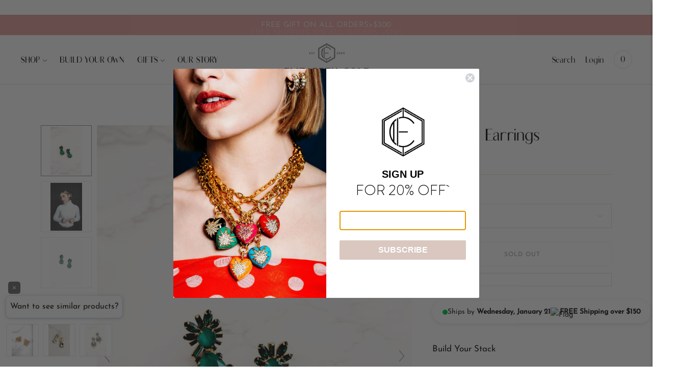

--- FILE ---
content_type: text/css
request_url: https://www.elizabethcolejewelry.com/cdn/shop/t/37/assets/theme.css?v=116371692962471285541762553689
body_size: 39102
content:
/** Shopify CDN: Minification failed

Line 1090:2 Expected identifier but found "*"
Line 14405:4 Unexpected "<"
Line 14408:25 Unterminated string token

**/
:root{
  --line-height-body:1.71em;
  --line-height-heading-display:1.25em;
  --line-height-heading-small:1.35em;
  --line-height-heading:1.3em;
  --line-height-heading-2:1.3em;
  --line-height-overline:1.8em;
  --line-height-quote:1.42em;
  --line-height-quote-small:1.3em;

  --spacing-unit:4px;

  --spacing-none:0px;
  --spacing-extra-small:var(--spacing-unit);
  --spacing-small:calc(var(--spacing-unit) * 3);
  --spacing-medium:calc(var(--spacing-unit) * 5);
  --spacing-large:calc(var(--spacing-unit) * 7);
  --spacing-extra-large:calc(var(--spacing-unit) * 10);
  --spacing-extra-extra-large:calc(var(--spacing-unit) * 20);

  --ease:ease-in-out;
  --cubic:cubic-bezier(0.32, 0.24, 0.15, 1);
  --cubic-quad:cubic-bezier(0.25, 1, 0.5, 1);

  --size-close-icon:14px;
  --height-button:48px;
  --height-nav-button:44px;
  --max-width:3000px;
  --max-width-medium:775px;
  --max-width-small:500px;
  --max-width-centered-copy:600px;

  --z-index-header:300;
  --z-index-header-overlay:299;
  --z-index-drawer-overlay:301;
  --z-index-flyouts:400;
  --z-index-exit-intent:500;
  --z-index-lightbox:600;
  --z-index-announcement-bar:100;
  --z-index-theme-editor-offset:2000;

  --radius-2:2px;
  --shadow-1:0px 2px 6px rgba(0, 0, 0, 0.2), 0px 0px 2px rgba(0, 0, 0, 0.25);
  --shadow-2:0px 1px 1px rgba(0, 0, 0, 0.2);
  --shadow-3:0px 2px 2px rgba(0, 0, 0, 0.15), 0px 4px 6px rgba(0, 0, 0, 0.1);

  --grid-medium:46.85em;
  --grid-large:61.85em;
  --grid-widescreen:87.5em;
  --grid-max-width:73.75em;
  --grid-gutter:30px;
}
html{
  background-color:var(--color-background);
}
*,
*::before,
*::after{
  box-sizing:border-box;
}
body{
  margin:0;
  font-family:var(--font-body);
  font-weight:var(--font-body-weight);
  font-style:var(--font-body-style);
  color:var(--color-text-body);
  background-color:var(--color-bg);
  -webkit-font-smoothing:antialiased
}
body:not(.user-is-tabbing) .flickity-enabled:focus{
      outline:none;
    }
body,
input,
textarea,
button{
  font-family:var(--font-body);
}
a{
  color:inherit;
}
.theme-editor-scroll-offset{
  position:fixed;
  height:var(--header-offset-height);
  top:0;
  left:0;
  right:0;
  opacity:0;
  z-index:var(--z-index-theme-editor-offset);
  pointer-events:none;
}
.header-stuck .theme-editor-scroll-offset{
    height:calc(var(--header-height) - var(--announcement-height));
  }
.grid{
  display:flex;
  flex-wrap:wrap;
  padding:calc(var(--spacing-medium) * 0.5);
}
.grid__item{
  width:100%;
  padding:calc(var(--spacing-medium) * 0.5);
}
.grid__item--full{
  width:100%;
}
.grid__item--one-half{
  width:50%;
}
.grid__item--one-third{
  width:calc(1 / 3 * 100%);
}
.grid__item--one-quarter{
  width:25%;
}
.grid__item--two-thirds{
  width:calc(2 / 3 * 100%);
}
.grid-display{
  display:grid;
  grid-gap:var(--spacing-medium);
  gap:var(--spacing-medium);
  grid-template-columns:repeat(1, 1fr)
}
@media (min-width: 60em){
.grid-display{
    grid-row-gap:var(--spacing-extra-large);
    row-gap:var(--spacing-extra-large)
}
  }
@media (max-width: 38em){
.grid-display.grid-display--mobile-one-half{
      grid-template-columns:repeat(2, 1fr)
  }
    }
@media (max-width: 38em){
.grid-display.grid-display--mobile-one-third{
      grid-template-columns:repeat(3, 1fr)
  }
    }
@media (min-width: 38em){
.grid-display.grid-display--one-half{
      grid-template-columns:repeat(2, 1fr)
  }
    }
@media (min-width: 38em) and (max-width: 60em){
.grid-display.grid-display--one-third{
      grid-template-columns:repeat(2, 1fr)
  }
    }
@media (min-width: 60em){
.grid-display.grid-display--one-third{
      grid-template-columns:repeat(3, 1fr)
  }
    }
@media (min-width: 38em) and (max-width: 60em){
.grid-display.grid-display--one-quarter{
      grid-template-columns:repeat(3, 1fr)
  }
    }
@media (min-width: 60em){
.grid-display.grid-display--one-quarter{
      grid-template-columns:repeat(4, 1fr)
  }
    }
.grid-display.grid-display--has-products.grid-display--square .placeholder-svg, .grid-display.grid-display--has-products.grid-display--landscape .placeholder-svg, .grid-display.grid-display--has-products.grid-display--portrait .placeholder-svg{
        position:absolute;
        top:50%;
        height:100%;
        width:100%;
        transform:translateY(-50%);
      }
.grid-display.grid-display--has-products.grid-display--square .product-item__placeholder, .grid-display.grid-display--has-products.grid-display--landscape .product-item__placeholder, .grid-display.grid-display--has-products.grid-display--portrait .product-item__placeholder{
        position:relative;
        overflow:hidden;
      }
.grid-display.grid-display--has-products.grid-display--square .product-item__placeholder{
        padding-top:100%;
      }
.grid-display.grid-display--has-products.grid-display--landscape .product-item__placeholder{
        padding-top:calc((2 / 3) * 100%);
      }
.grid-display.grid-display--has-products.grid-display--portrait .product-item__placeholder{
        padding-top:calc((3 / 2) * 100%);
      }
.grid-display.grid-display--no-products.grid-display--square .grid-display__image, .grid-display.grid-display--no-products.grid-display--landscape .grid-display__image, .grid-display.grid-display--no-products.grid-display--portrait .grid-display__image{
        position:relative;
        overflow:hidden;
      }
.grid-display.grid-display--no-products.grid-display--square .image,
      .grid-display.grid-display--no-products.grid-display--square .placeholder-svg,
      .grid-display.grid-display--no-products.grid-display--landscape .image,
      .grid-display.grid-display--no-products.grid-display--landscape .placeholder-svg,
      .grid-display.grid-display--no-products.grid-display--portrait .image,
      .grid-display.grid-display--no-products.grid-display--portrait .placeholder-svg{
        position:absolute;
        top:50%;
        height:100%;
        width:100%;
        transform:translateY(-50%);
      }
.grid-display.grid-display--no-products.grid-display--square .grid-display__image{
        padding-top:100%;
      }
.grid-display.grid-display--no-products.grid-display--landscape .grid-display__image{
        padding-top:calc((2 / 3) * 100%);
      }
.grid-display.grid-display--no-products.grid-display--portrait .grid-display__image{
        padding-top:calc((3 / 2) * 100%);
      }
.grid-display__item{
  width:100%;
}
.visually-hidden{
  position:absolute !important;
  overflow:hidden;
  width:1px;
  height:1px;
  margin:-1px;
  padding:0;
  border:0;
  clip:rect(0 0 0 0);
}
.no-js:not(html){
  display:none;
}
.no-js .no-js:not(html){
    display:block;
  }
.no-js .js{
    display:none;
  }
.supports-no-cookies:not(html){
  display:none;
}
html.supports-no-cookies .supports-no-cookies:not(html){
    display:block;
  }
html.supports-no-cookies .supports-cookies{
    display:none;
  }
.hide{
  display:none !important;
}
.section-borderable + .section-borderable > .section--bordered{
  border-top:1px solid var(--color-border);
}
.section{
  max-width:var(--max-width);
  margin:0 auto;
  padding:var(--section-vertical-spacing) var(--spacing-medium);
  overflow:hidden;
  background-color:var(--color-bg)
}
@media (min-width: 38em){
.section{
    padding-top:var(--section-vertical-spacing-desktop);
    padding-bottom:var(--section-vertical-spacing-desktop)
}
  }
@media (min-width: 38em) and (max-width: 60em){
.section{
    padding-right:var(--spacing-extra-large);
    padding-left:var(--spacing-extra-large)
}
  }
@media (min-width: 60em){
.section{
    padding-right:var(--spacing-extra-extra-large);
    padding-left:var(--spacing-extra-extra-large)
}
  }
.section.section--contrast{
    z-index:1;
    position:relative;
    margin-bottom:-1px;

    background-color:var(--color-contrast-bg);
    color:var(--color-contrast-text);
    border:0;
  }
.section.section--contrast .meta{
      color:var(--color-contrast-text-meta);
    }
.section.section--contrast form label{
        background-color:var(--color-contrast-bg);
        color:var(--color-contrast-input-inactive-text);
      }
.section.section--contrast form svg{
        color:var(--color-contrast-icon);
      }
.section.section--contrast .input{
      background:var(--color-contrast-bg);
      color:var(--color-contrast-input-text);
      border-color:var(--color-contrast-border);
      transition:border-color 0.15s ease-in-out
    }
.section.section--contrast .input:hover{
        border-color:var(--color-contrast-border-darker);
      }
.section.section--contrast .input:focus{
        border-radius:0;
        border-color:var(--color-contrast-border-darkest);
      }
.section.section--contrast input,
    .section.section--contrast select,
    .section.section--contrast textarea{
      background:var(--color-contrast-bg);
      color:var(--color-contrast-input-text);
      border-color:var(--color-contrast-border)
    }
.section.section--contrast input:hover, .section.section--contrast select:hover, .section.section--contrast textarea:hover{
        border-color:var(--color-contrast-border-darker);
      }
.section.section--contrast input:focus, .section.section--contrast select:focus, .section.section--contrast textarea:focus{
        border-color:var(--color-contrast-border-darkest);
      }
.section.section--contrast input::placeholder, .section.section--contrast select::placeholder, .section.section--contrast textarea::placeholder{
        color:var(--color-contrast-input-inactive-text);
      }
.section.section--contrast .select-wrapper:after{
      border-top-color:var(--color-contrast-text);
    }
.section.section--contrast .dot{
      background-color:var(--color-contrast-text);
    }
.section.section--contrast .newsletter__submit-button{
      color:var(--color-contrast-text);
    }
.section.section--contrast .bttn--secondary{
      color:var(--color-contrast-text);
      border-color:var(--color-contrast-border)
    }
.section.section--contrast .bttn--secondary:before{
        background-color:var(--color-contrast-text);
      }
.section.section--contrast .bttn--secondary:hover{
        color:#D9C7C0;
      }
.section.section--contrast .bttn--secondary:disabled:hover{
          color:var(--color-contrast-text);
        }
.section.section--spacing-tall{
    padding-top:var(--section-vertical-spacing-tall);
    padding-bottom:var(--section-vertical-spacing-tall)
  }
@media (min-width: 38em){
.section.section--spacing-tall{
      padding-top:var(--section-vertical-spacing-tall-desktop);
      padding-bottom:var(--section-vertical-spacing-tall-desktop)
  }
    }
.section.section--full-width{
    position:relative;
    margin-bottom:-1px;

    padding:0;
    border:0;
  }
.section--outline{
  border:1px solid var(--color-border);
}
.accent-link{
  color:var(--color-accent);
  text-decoration:underline;
  transition:opacity 0.25s
}
.accent-link:hover{
    opacity:0.5;
    transition:opacity 0.25s;
  }
.centered-content{
  width:100%;
  max-width:var(--max-width-centered-copy);
  margin-left:auto;
  margin-right:auto;
}
.util-header-offset{
  margin-top:calc(var(--header-height) * -1);
}
html{
  font-size:62.5%;
}
body{
  color:var(--color-text);
  font-family:var(--font-body);
  line-height:var(--line-height-body);
  font-weight:var(--font-body-weight);
  font-size:var(--font-size-body-base);
  font-style:var(--font-body-style);
  -webkit-font-smoothing:antialiased;
}
a{
  color:inherit;
  text-decoration:none;
}
h1,
h2,
h3,
h4,
h5,
h6{
  font-family:inherit;
  font-size:var(--font-size-body-base);
  font-weight:var(--font-body-weight)
  font-style:var(--font-body-style);
}
body,
input,
textarea,
button,
select{
  -webkit-font-smoothing:antialiased;
  -moz-osx-font-smoothing:grayscale;
  text-size-adjust:100%;
}
a:focus{
  color:inherit;
}
.overline{
  font-size:var(--font-size-body-extra-small);
  line-height:var(--line-height-overline);
  text-transform:uppercase;
  letter-spacing:0.1em;
}
.type-heading-display{
  font-size:var(--font-size-heading-display);
  line-height:var(--line-height-heading-display);
  font-family:var(--font-heading), sans-serif;
  font-weight:var(--font-heading-weight);
  font-style:var(--font-heading-style)
}
@media (max-width: 38em){
.type-heading-display{
    font-size:var(--font-size-heading-1-small);
    line-height:var(--line-height-heading-small)
}
  }
.type-heading-1{
  font-size:var(--font-size-heading-1);
  line-height:var(--line-height-heading);
  font-family:var(--font-heading), sans-serif;
  font-weight:none;
  font-style:var(--font-heading-style)
}
@media (max-width: 38em){
.type-heading-1{
    font-size:var(--font-size-heading-1-small);
    line-height:var(--line-height-heading-small)
}
  }
.type-heading-1-small{
  font-size:var(--font-size-heading-1-small);
  line-height:var(--line-height-heading-small);
  font-family:var(--font-heading), sans-serif;
  font-weight:none;
  font-style:var(--font-heading-style);
}
.type-heading-2{
  font-size:var(--font-size-heading-2);
  line-height:var(--line-height-heading-2);
  font-family:var(--font-heading), sans-serif;
  font-weight:none;
  font-style:var(--font-heading-style)
}
.type-heading-2 > a{
    color:inherit;
  }
.type-heading-3{
  font-size:var(--font-size-heading-3);
  line-height:var(--line-height-heading);
  font-family:var(--font-heading), sans-serif;
  font-weight:none;
  font-style:var(--font-heading-style);
}
.g-uppercase .type-heading-display,
  .g-uppercase .type-heading-1,
  .g-uppercase .type-heading-1-small,
  .g-uppercase .type-heading-2,
  .g-uppercase .type-heading-3,
  .g-uppercase .spr-header-title{
    text-transform:uppercase;
    letter-spacing:1px;
  }
.lowercase{
  text-transform:lowercase !important;
}
.type-heading-meta{
  font-size:var(--font-size-body-extra-small);
  text-transform:uppercase;
  letter-spacing:0.125em;
}
.type-body-small{
  font-size:var(--font-size-body-small);
  line-height:var(--line-height-body);
  font-family:var(--font-body), georgia;
}
.type-body-regular{
  font-size:var(--font-size-body-base);
  line-height:var(--line-height-body);
  font-family:var(--font-body), georgia;
}
.type-body-large{
  font-size:var(--font-size-body-large);
  line-height:var(--line-height-body);
  font-family:var(--font-body), georgia;
}
.type-body-extra-large{
  font-size:var(--font-size-body-extra-large);
  line-height:var(--line-height-body);
  font-family:var(--font-body), georgia;
}
p a{
  color:var(--color-accent);
}
.rte{
  margin-top:0;
  margin-bottom:0;
}
.rte h1{
    font-size:2.2em;
    font-family:var(--font-heading);
    font-weight:var(--font-heading-weight);
    font-style:var(--font-heading-style);
    line-height:var(--line-height-heading);
  }
.rte h2{
    font-size:1.8em;
    font-family:var(--font-heading);
    font-weight:var(--font-heading-weight);
    font-style:var(--font-heading-style);
    line-height:var(--line-height-heading-2);
  }
.rte h3{
    font-size:1.4em;
    font-family:var(--font-heading);
    font-weight:var(--font-heading-weight);
    font-style:var(--font-heading-style);
  }
.rte h4{
    font-size:1.2em;
    font-family:var(--font-heading);
    font-weight:var(--font-heading-weight);
    font-style:var(--font-heading-style);
  }
.rte h5{
    font-size:1em;
    font-weight:;
  }
.rte h6{
    font-size:0.8em;
    font-weight:;
    text-transform:uppercase;
  }
.rte blockquote{
    padding:var(--spacing-medium);
    margin:var(--spacing-small) 0;
    background-color:var(--color-contrast-bg);
    color:var(--color-contrast-text);
    box-shadow:inset 1px 0 0 var(--color-border);
  }
.rte blockquote p:first-of-type{
        margin-top:0;
      }
.rte blockquote p:last-of-type{
        margin-bottom:0;
      }
.rte a{
    text-decoration:underline;
    color:var(--color-accent);
    cursor:pointer
  }
.rte a:hover{
      opacity:0.5;
    }
.rte iframe,
  .rte video{
    width:100%;
    display:block;
    margin:2em 0;
  }
.rte img{
    margin:1em 0;
  }
.rte div > iframe{
    margin:0;
  }
.rte img{
    width:100%;
    height:auto;
  }
.rte table{
    opacity:0;
    width:100%;
    white-space:normal;
    border-collapse:collapse;
    white-space:nowrap;
  }
.no-js .rte table{
      opacity:1;
    }
.rte th,
  .rte td{
    border:1px solid var(--color-border);
  }
.rte td{
    padding:var(--spacing-small);
  }
.rte ul,
  .rte ol{
    margin:0 0 calc(var(--grid-gutter) / 2) 0;
  }
.rte strong{
    font-weight:var(--font-body-bold-weight);
  }
.rte iframe{
    width:100%;
  }
.rte hr{
    border-top:0;
    border-right:0;
    border-left:0;
    border-bottom:1px solid var(--color-border);
  }
.rte .grid{
    --s-item-gutter:10px;

    min-width:100%;
    padding:0;
    margin:calc(var(--spacing-large) - var(--s-item-gutter)) 0;
    margin-left:calc(var(--s-item-gutter) * -1);
    margin-right:calc(var(--s-item-gutter) * -1)
  }
.rte .grid:first-child{
      margin-top:calc(var(--s-item-gutter) * -1);
    }
@media (min-width: 38em){

  .rte .grid{
      width:100vw;
      position:relative;
      left:50%;
      right:50%;
      margin-top:calc(var(--spacing-extra-large) - var(--s-item-gutter));
      margin-right:-50vw;
      margin-bottom:calc(var(--spacing-extra-large) - var(--s-item-gutter));
      margin-left:-50vw
  }
    }
@media (min-width: 38em) and (max-width: 60em){

  .rte .grid{
      padding-right:calc(var(--spacing-extra-large) - var(--s-item-gutter));
      padding-left:calc(var(--spacing-extra-large) - var(--s-item-gutter))
  }
    }
@media (min-width: 60em){

  .rte .grid{
      padding-right:calc(
        var(--spacing-extra-extra-large) - var(--s-item-gutter)
      );
      padding-left:calc(
        var(--spacing-extra-extra-large) - var(--s-item-gutter)
      )
  }
    }
.rte .grid img{
      width:100%;
      height:auto;
      display:block;
      margin:0;
    }
.rte .grid img + img{
      margin-top:calc(var(--s-item-gutter) * 2);
    }
.rte .grid > div,
    .rte .grid > img,
    .rte .grid > p{
      padding:var(--s-item-gutter);
      margin:0;
      width:100%;
    }
.rte .grid .small{
      width:50%;
    }
.rte-table{
  overflow:auto;
  max-width:100%;
  -webkit-overflow-scrolling:touch;
}
.rte-table table{
    opacity:1;
  }
.rte__video-wrapper{
  position:relative;
  overflow:hidden;
  max-width:100%;
  height:0;
  height:auto;
  padding-bottom:56.25%;
}
.rte__video-wrapper iframe{
    position:absolute;
    top:0;
    left:0;
    width:100%;
    height:100%;
  }
.rte__table-wrapper{
  overflow:auto;
  max-width:100%;
  -webkit-overflow-scrolling:touch;
}
.g-uppercase .rte h1,
    .g-uppercase .rte h2,
    .g-uppercase .rte h3,
    .g-uppercase .rte h4{
      text-transform:uppercase;
      letter-spacing:1px;
    }
form{
  margin:0;
}
form label{
    color:var(--color-input-text)
  }
form label.label--above{
      z-index:1;
      position:absolute;
      top:calc(var(--spacing-small) * -1);
      left:calc(var(--spacing-medium) - var(--spacing-unit));
      padding-right:var(--spacing-unit);
      padding-left:var(--spacing-unit);
      color:var(--color-input-inactive-text);
      font-size:var(--font-size-body-small);
      background-color:var(--color-bg);
      opacity:0 !important;
      transition:opacity 0.25s var(--ease) !important;
    }
a,
area,
button,
[role='button'],
input,
label,
select,
summary,
textarea{
  touch-action:manipulation;
}
button,
input[type='submit'],
label[for]{
  cursor:pointer;
}
textarea{
  min-height:100px;
}
select::-ms-expand{
  display:none;
}
input[type='number']::-webkit-inner-spin-button,
input[type='number']::-webkit-outer-spin-button{
  -webkit-appearance:none;
  margin:0;
}
input[type=number]{
  -moz-appearance:textfield;
}
option{
  background-color:var(--color-bg);
  color:var(--color-text);
}
.input-error{
  border-color:var(--color-error-message);
  color:var(--color-error-message);
}
input,
textarea,
select{
  background-color:var(--color-bg);
  color:var(--color-input);
  width:100%;
  border:1px solid var(--color-border);
  padding:var(--spacing-small) calc(var(--spacing-unit) * 4);
  font-family:var(--font-body);
  font-weight:var(--font-body-weight);
  font-style:var(--font-body-style);
  line-height:1.5em;
  transition:border-color 0.25s ease-in-out;
  font-size:var(--font-size-body-base);
  max-width:100%;
  border-radius:var(--button-border-radius)
}
input[disabled], textarea[disabled], select[disabled]{
    border-color:var(--color-disabled-border);
    background-color:var(--color-disabled);
    cursor:default;
  }
input::placeholder, textarea::placeholder, select::placeholder{
    color:var(--color-input-inactive-text);
  }
input:not(:placeholder-shown) + .label--above, textarea:not(:placeholder-shown) + .label--above, select:not(:placeholder-shown) + .label--above{
      opacity:1 !important;
    }
input:hover, textarea:hover, select:hover{
    border-color:var(--color-border-darker);
  }
input:focus, textarea:focus, select:focus{
    border-radius:var(--button-border-radius);
    border-color:var(--color-border-darkest)
  }
input:focus + .label--above, textarea:focus + .label--above, select:focus + .label--above{
      opacity:1 !important;
    }
input:focus::placeholder, textarea:focus::placeholder, select:focus::placeholder{
      opacity:0;
    }
select{
  cursor:pointer;
}
input,
select{
  height:var(--height-button);
}
.select-wrapper{
  position:relative
}
.select-wrapper:after{
    content:'';
    pointer-events:none;
    width:0;
    height:0;
    position:absolute;
    top:50%;
    margin-top:-3px;
    right:15px;
  }
.form-errors{
  color:var(--color-error-message);
  text-align:left;
  line-height:var(--line-height-body);
}
.form-errors ul{
    padding:0 0 0 var(--spacing-medium);
  }
.form-message--error{
  color:var(--color-error-message);
  margin-bottom:var(--spacing-small);
}
.form-message--success{
  color:var(--color-success-message);
}
.bg-center{
  background-repeat:no-repeat;
  background-position:center center;
}
.bg-top{
  background-repeat:no-repeat;
  background-position:top center;
}
.bg-right{
  background-repeat:no-repeat;
  background-position:center right;
}
.bg-bottom{
  background-repeat:no-repeat;
  background-position:bottom center;
}
.bg-left{
  background-repeat:no-repeat;
  background-position:center left;
}
@media (min-width: 38em){
  .bg-center-ns{
    background-repeat:no-repeat;
    background-position:center center;
  }

  .bg-top-ns{
    background-repeat:no-repeat;
    background-position:top center;
  }

  .bg-right-ns{
    background-repeat:no-repeat;
    background-position:center right;
  }

  .bg-bottom-ns{
    background-repeat:no-repeat;
    background-position:bottom center;
  }

  .bg-left-ns{
    background-repeat:no-repeat;
    background-position:center left;
  }
}
@media (min-width: 38em) and (max-width: 60em){
  .bg-center-m{
    background-repeat:no-repeat;
    background-position:center center;
  }

  .bg-top-m{
    background-repeat:no-repeat;
    background-position:top center;
  }

  .bg-right-m{
    background-repeat:no-repeat;
    background-position:center right;
  }

  .bg-bottom-m{
    background-repeat:no-repeat;
    background-position:bottom center;
  }

  .bg-left-m{
    background-repeat:no-repeat;
    background-position:center left;
  }
}
@media (min-width: 60em){
  .bg-center-l{
    background-repeat:no-repeat;
    background-position:center center;
  }

  .bg-top-l{
    background-repeat:no-repeat;
    background-position:top center;
  }

  .bg-right-l{
    background-repeat:no-repeat;
    background-position:center right;
  }

  .bg-bottom-l{
    background-repeat:no-repeat;
    background-position:bottom center;
  }

  .bg-left-l{
    background-repeat:no-repeat;
    background-position:center left;
  }
}
.cover{
  background-size:cover !important;
}
.contain{
  background-size:contain !important;
}
@media (min-width: 38em){
  .cover-ns{
    background-size:cover !important;
  }
  .contain-ns{
    background-size:contain !important;
  }
}
@media (min-width: 38em) and (max-width: 60em){
  .cover-m{
    background-size:cover !important;
  }
  .contain-m{
    background-size:contain !important;
  }
}
@media (min-width: 60em){
  .cover-l{
    background-size:cover !important;
  }
  .contain-l{
    background-size:contain !important;
  }
}
.b--default{
  border-color:var(--color-border);
}
.b--white{
  border-color:#ffffff;
}
.b--t{
  border-color:transparent;
}
.br0{
  border-radius:0;
}
.br1{
  border-radius:0.125rem;
}
.br2{
  border-radius:0.25rem;
}
.br3{
  border-radius:0.5rem;
}
.br4{
  border-radius:1rem;
}
.br-100{
  border-radius:100%;
}
.br-pill{
  border-radius:9999px;
}
.br--bottom{
  border-top-left-radius:0;
  border-top-right-radius:0;
}
.br--top{
  border-bottom-left-radius:0;
  border-bottom-right-radius:0;
}
.br--right{
  border-top-left-radius:0;
  border-bottom-left-radius:0;
}
.br--left{
  border-top-right-radius:0;
  border-bottom-right-radius:0;
}
.b--dotted{
  border-style:dotted;
}
.b--dashed{
  border-style:dashed;
}
.b--solid{
  border-style:solid;
}
.b--none{
  border-style:none;
}
.ba{
  border-style:solid;
  border-width:1px;
}
.bt{
  border-top-style:solid;
  border-top-width:1px;
}
.br{
  border-right-style:solid;
  border-right-width:1px;
}
.bb{
  border-bottom-style:solid;
  border-bottom-width:1px;
}
.bl{
  border-left-style:solid;
  border-left-width:1px;
}
.bn{
  border-style:none;
  border-width:0;
}
.shadow-1{
  box-shadow:0px 1px 2px 0px rgba(0, 0, 0, 0.2);
}
.shadow-2{
  box-shadow:0px 1px 4px 0px rgba(0, 0, 0, 0.2);
}
.shadow-3{
  box-shadow:0px 2px 2px rgba(0, 0, 0, 0.15), 0px 4px 6px rgba(0, 0, 0, 0.1);
}
.cf:before,
.cf:after{
  content:' ';
  display:table;
}
.cf:after{
  clear:both;
}
.cf{
  *zoom:1;
}
.cl{
  clear:left;
}
.cr{
  clear:right;
}
.cb{
  clear:both;
}
.cn{
  clear:none;
}
@media (min-width: 38em){
  .cl-ns{
    clear:left;
  }
  .cr-ns{
    clear:right;
  }
  .cb-ns{
    clear:both;
  }
  .cn-ns{
    clear:none;
  }
}
@media (min-width: 38em) and (max-width: 60em){
  .cl-m{
    clear:left;
  }
  .cr-m{
    clear:right;
  }
  .cb-m{
    clear:both;
  }
  .cn-m{
    clear:none;
  }
}
@media (min-width: 60em){
  .cl-l{
    clear:left;
  }
  .cr-l{
    clear:right;
  }
  .cb-l{
    clear:both;
  }
  .cn-l{
    clear:none;
  }
}
.color-inherit{
  color:inherit;
}
.white{
  color:#ffffff;
}
.default{
  color:var(--color-text);
}
.same-as-bg{
  color:var(--color-bg);
}
.meta{
  color:var(--color-text-meta);
}
.accent{
  color:var(--color-accent);
}
.sale{
  color:var(--color-sale-badge);
}
.bg-base{
  background-color:var(--color-bg);
}
.bg-white{
  background-color:var(--color-bg);
}
.bg-sale{
  background-color:var(--color-sale-badge);
}
.bg-sold-out{
  background-color:var(--color-sold-out-badge);
}
.bg-accent{
  background-color:var(--color-accent);
}
.bg-container{
  background-color:var(--color-contrast-bg);
}
.top-0{
  top:0;
}
.right-0{
  right:0;
}
.bottom-0{
  bottom:0;
}
.left-0{
  left:0;
}
.top-1{
  top:1rem;
}
.right-1{
  right:1rem;
}
.bottom-1{
  bottom:1rem;
}
.left-1{
  left:1rem;
}
.top-2{
  top:2rem;
}
.right-2{
  right:2rem;
}
.bottom-2{
  bottom:2rem;
}
.left-2{
  left:2rem;
}
.top--1{
  top:-1rem;
}
.right--1{
  right:-1rem;
}
.bottom--1{
  bottom:-1rem;
}
.left--1{
  left:-1rem;
}
.top--2{
  top:-2rem;
}
.right--2{
  right:-2rem;
}
.bottom--2{
  bottom:-2rem;
}
.left--2{
  left:-2rem;
}
.absolute--fill{
  top:0;
  right:0;
  bottom:0;
  left:0;
}
.dn{
  display:none;
}
.di{
  display:inline;
}
.db{
  display:block;
}
.dib{
  display:inline-block;
}
.dit{
  display:inline-table;
}
.dt{
  display:table;
}
.dtc{
  display:table-cell;
}
.dt-row{
  display:table-row;
}
.dt-row-group{
  display:table-row-group;
}
.dt-column{
  display:table-column;
}
.dt-column-group{
  display:table-column-group;
}
.dt--fixed{
  table-layout:fixed;
  width:100%;
}
@media (min-width: 38em){
  .dn-ns{
    display:none;
  }
  .di-ns{
    display:inline;
  }
  .db-ns{
    display:block;
  }
  .dib-ns{
    display:inline-block;
  }
  .dit-ns{
    display:inline-table;
  }
  .dt-ns{
    display:table;
  }
  .dtc-ns{
    display:table-cell;
  }
  .dt-row-ns{
    display:table-row;
  }
  .dt-row-group-ns{
    display:table-row-group;
  }
  .dt-column-ns{
    display:table-column;
  }
  .dt-column-group-ns{
    display:table-column-group;
  }

  .dt--fixed-ns{
    table-layout:fixed;
    width:100%;
  }
}
@media (min-width: 38em) and (max-width: 60em){
  .dn-m{
    display:none;
  }
  .di-m{
    display:inline;
  }
  .db-m{
    display:block;
  }
  .dib-m{
    display:inline-block;
  }
  .dit-m{
    display:inline-table;
  }
  .dt-m{
    display:table;
  }
  .dtc-m{
    display:table-cell;
  }
  .dt-row-m{
    display:table-row;
  }
  .dt-row-group-m{
    display:table-row-group;
  }
  .dt-column-m{
    display:table-column;
  }
  .dt-column-group-m{
    display:table-column-group;
  }

  .dt--fixed-m{
    table-layout:fixed;
    width:100%;
  }
}
@media (min-width: 60em){
  .dn-l{
    display:none;
  }
  .di-l{
    display:inline;
  }
  .db-l{
    display:block;
  }
  .dib-l{
    display:inline-block;
  }
  .dit-l{
    display:inline-table;
  }
  .dt-l{
    display:table;
  }
  .dtc-l{
    display:table-cell;
  }
  .dt-row-l{
    display:table-row;
  }
  .dt-row-group-l{
    display:table-row-group;
  }
  .dt-column-l{
    display:table-column;
  }
  .dt-column-group-l{
    display:table-column-group;
  }

  .dt--fixed-l{
    table-layout:fixed;
    width:100%;
  }
}
.flex{
  display:flex;
}
.inline-flex{
  display:inline-flex;
}
.flex-auto{
  flex:1 1 auto;
  min-width:0;
  min-height:0;
}
.flex-none{
  flex:none;
}
.flex-column{
  flex-direction:column;
}
.flex-row{
  flex-direction:row;
}
.flex-wrap{
  flex-wrap:wrap;
}
.flex-nowrap{
  flex-wrap:nowrap;
}
.flex-wrap-reverse{
  flex-wrap:wrap-reverse;
}
.flex-column-reverse{
  flex-direction:column-reverse;
}
.flex-row-reverse{
  flex-direction:row-reverse;
}
.items-start{
  align-items:flex-start;
}
.items-end{
  align-items:flex-end;
}
.items-center{
  align-items:center;
}
.items-baseline{
  align-items:baseline;
}
.items-stretch{
  align-items:stretch;
}
.self-start{
  align-self:flex-start;
}
.self-end{
  align-self:flex-end;
}
.self-center{
  align-self:center;
}
.self-baseline{
  align-self:baseline;
}
.self-stretch{
  align-self:stretch;
}
.justify-start{
  justify-content:flex-start;
}
.justify-end{
  justify-content:flex-end;
}
.justify-center{
  justify-content:center;
}
.justify-between{
  justify-content:space-between;
}
.justify-around{
  justify-content:space-around;
}
.content-start{
  align-content:flex-start;
}
.content-end{
  align-content:flex-end;
}
.content-center{
  align-content:center;
}
.content-between{
  align-content:space-between;
}
.content-around{
  align-content:space-around;
}
.content-stretch{
  align-content:stretch;
}
.order-0{
  order:0;
}
.order-1{
  order:1;
}
.order-2{
  order:2;
}
.order-3{
  order:3;
}
.order-4{
  order:4;
}
.order-5{
  order:5;
}
.order-6{
  order:6;
}
.order-7{
  order:7;
}
.order-8{
  order:8;
}
.order-last{
  order:99999;
}
.flex-grow-0{
  flex-grow:0;
}
.flex-grow-1{
  flex-grow:1;
}
.flex-shrink-0{
  flex-shrink:0;
}
.flex-shrink-1{
  flex-shrink:1;
}
@media (min-width: 38em){
  .flex-ns{
    display:flex;
  }
  .inline-flex-ns{
    display:inline-flex;
  }
  .flex-auto-ns{
    flex:1 1 auto;
    min-width:0;
    min-height:0;
  }
  .flex-none-ns{
    flex:none;
  }
  .flex-column-ns{
    flex-direction:column;
  }
  .flex-row-ns{
    flex-direction:row;
  }
  .flex-wrap-ns{
    flex-wrap:wrap;
  }
  .flex-nowrap-ns{
    flex-wrap:nowrap;
  }
  .flex-wrap-reverse-ns{
    flex-wrap:wrap-reverse;
  }
  .flex-column-reverse-ns{
    flex-direction:column-reverse;
  }
  .flex-row-reverse-ns{
    flex-direction:row-reverse;
  }
  .items-start-ns{
    align-items:flex-start;
  }
  .items-end-ns{
    align-items:flex-end;
  }
  .items-center-ns{
    align-items:center;
  }
  .items-baseline-ns{
    align-items:baseline;
  }
  .items-stretch-ns{
    align-items:stretch;
  }

  .self-start-ns{
    align-self:flex-start;
  }
  .self-end-ns{
    align-self:flex-end;
  }
  .self-center-ns{
    align-self:center;
  }
  .self-baseline-ns{
    align-self:baseline;
  }
  .self-stretch-ns{
    align-self:stretch;
  }

  .justify-start-ns{
    justify-content:flex-start;
  }
  .justify-end-ns{
    justify-content:flex-end;
  }
  .justify-center-ns{
    justify-content:center;
  }
  .justify-between-ns{
    justify-content:space-between;
  }
  .justify-around-ns{
    justify-content:space-around;
  }

  .content-start-ns{
    align-content:flex-start;
  }
  .content-end-ns{
    align-content:flex-end;
  }
  .content-center-ns{
    align-content:center;
  }
  .content-between-ns{
    align-content:space-between;
  }
  .content-around-ns{
    align-content:space-around;
  }
  .content-stretch-ns{
    align-content:stretch;
  }

  .order-0-ns{
    order:0;
  }
  .order-1-ns{
    order:1;
  }
  .order-2-ns{
    order:2;
  }
  .order-3-ns{
    order:3;
  }
  .order-4-ns{
    order:4;
  }
  .order-5-ns{
    order:5;
  }
  .order-6-ns{
    order:6;
  }
  .order-7-ns{
    order:7;
  }
  .order-8-ns{
    order:8;
  }
  .order-last-ns{
    order:99999;
  }

  .flex-grow-0-ns{
    flex-grow:0;
  }
  .flex-grow-1-ns{
    flex-grow:1;
  }

  .flex-shrink-0-ns{
    flex-shrink:0;
  }
  .flex-shrink-1-ns{
    flex-shrink:1;
  }
}
@media (min-width: 38em) and (max-width: 60em){
  .flex-m{
    display:flex;
  }
  .inline-flex-m{
    display:inline-flex;
  }
  .flex-auto-m{
    flex:1 1 auto;
    min-width:0;
    min-height:0;
  }
  .flex-none-m{
    flex:none;
  }
  .flex-column-m{
    flex-direction:column;
  }
  .flex-row-m{
    flex-direction:row;
  }
  .flex-wrap-m{
    flex-wrap:wrap;
  }
  .flex-nowrap-m{
    flex-wrap:nowrap;
  }
  .flex-wrap-reverse-m{
    flex-wrap:wrap-reverse;
  }
  .flex-column-reverse-m{
    flex-direction:column-reverse;
  }
  .flex-row-reverse-m{
    flex-direction:row-reverse;
  }
  .items-start-m{
    align-items:flex-start;
  }
  .items-end-m{
    align-items:flex-end;
  }
  .items-center-m{
    align-items:center;
  }
  .items-baseline-m{
    align-items:baseline;
  }
  .items-stretch-m{
    align-items:stretch;
  }

  .self-start-m{
    align-self:flex-start;
  }
  .self-end-m{
    align-self:flex-end;
  }
  .self-center-m{
    align-self:center;
  }
  .self-baseline-m{
    align-self:baseline;
  }
  .self-stretch-m{
    align-self:stretch;
  }

  .justify-start-m{
    justify-content:flex-start;
  }
  .justify-end-m{
    justify-content:flex-end;
  }
  .justify-center-m{
    justify-content:center;
  }
  .justify-between-m{
    justify-content:space-between;
  }
  .justify-around-m{
    justify-content:space-around;
  }

  .content-start-m{
    align-content:flex-start;
  }
  .content-end-m{
    align-content:flex-end;
  }
  .content-center-m{
    align-content:center;
  }
  .content-between-m{
    align-content:space-between;
  }
  .content-around-m{
    align-content:space-around;
  }
  .content-stretch-m{
    align-content:stretch;
  }

  .order-0-m{
    order:0;
  }
  .order-1-m{
    order:1;
  }
  .order-2-m{
    order:2;
  }
  .order-3-m{
    order:3;
  }
  .order-4-m{
    order:4;
  }
  .order-5-m{
    order:5;
  }
  .order-6-m{
    order:6;
  }
  .order-7-m{
    order:7;
  }
  .order-8-m{
    order:8;
  }
  .order-last-m{
    order:99999;
  }

  .flex-grow-0-m{
    flex-grow:0;
  }
  .flex-grow-1-m{
    flex-grow:1;
  }

  .flex-shrink-0-m{
    flex-shrink:0;
  }
  .flex-shrink-1-m{
    flex-shrink:1;
  }
}
@media (min-width: 60em){
  .flex-l{
    display:flex;
  }
  .inline-flex-l{
    display:inline-flex;
  }
  .flex-auto-l{
    flex:1 1 auto;
    min-width:0;
    min-height:0;
  }
  .flex-none-l{
    flex:none;
  }
  .flex-column-l{
    flex-direction:column;
  }
  .flex-row-l{
    flex-direction:row;
  }
  .flex-wrap-l{
    flex-wrap:wrap;
  }
  .flex-nowrap-l{
    flex-wrap:nowrap;
  }
  .flex-wrap-reverse-l{
    flex-wrap:wrap-reverse;
  }
  .flex-column-reverse-l{
    flex-direction:column-reverse;
  }
  .flex-row-reverse-l{
    flex-direction:row-reverse;
  }

  .items-start-l{
    align-items:flex-start;
  }
  .items-end-l{
    align-items:flex-end;
  }
  .items-center-l{
    align-items:center;
  }
  .items-baseline-l{
    align-items:baseline;
  }
  .items-stretch-l{
    align-items:stretch;
  }

  .self-start-l{
    align-self:flex-start;
  }
  .self-end-l{
    align-self:flex-end;
  }
  .self-center-l{
    align-self:center;
  }
  .self-baseline-l{
    align-self:baseline;
  }
  .self-stretch-l{
    align-self:stretch;
  }

  .justify-start-l{
    justify-content:flex-start;
  }
  .justify-end-l{
    justify-content:flex-end;
  }
  .justify-center-l{
    justify-content:center;
  }
  .justify-between-l{
    justify-content:space-between;
  }
  .justify-around-l{
    justify-content:space-around;
  }

  .content-start-l{
    align-content:flex-start;
  }
  .content-end-l{
    align-content:flex-end;
  }
  .content-center-l{
    align-content:center;
  }
  .content-between-l{
    align-content:space-between;
  }
  .content-around-l{
    align-content:space-around;
  }
  .content-stretch-l{
    align-content:stretch;
  }

  .order-0-l{
    order:0;
  }
  .order-1-l{
    order:1;
  }
  .order-2-l{
    order:2;
  }
  .order-3-l{
    order:3;
  }
  .order-4-l{
    order:4;
  }
  .order-5-l{
    order:5;
  }
  .order-6-l{
    order:6;
  }
  .order-7-l{
    order:7;
  }
  .order-8-l{
    order:8;
  }
  .order-last-l{
    order:99999;
  }

  .flex-grow-0-l{
    flex-grow:0;
  }
  .flex-grow-1-l{
    flex-grow:1;
  }

  .flex-shrink-0-l{
    flex-shrink:0;
  }
  .flex-shrink-1-l{
    flex-shrink:1;
  }
}
.fl{
  float:left;
  _display:inline;
}
.fr{
  float:right;
  _display:inline;
}
.fn{
  float:none;
}
@media (min-width: 38em){
  .fl-ns{
    float:left;
    _display:inline;
  }
  .fr-ns{
    float:right;
    _display:inline;
  }
  .fn-ns{
    float:none;
  }
}
@media (min-width: 38em) and (max-width: 60em){
  .fl-m{
    float:left;
    _display:inline;
  }
  .fr-m{
    float:right;
    _display:inline;
  }
  .fn-m{
    float:none;
  }
}
@media (min-width: 60em){
  .fl-l{
    float:left;
    _display:inline;
  }
  .fr-l{
    float:right;
    _display:inline;
  }
  .fn-l{
    float:none;
  }
}
.ff-1{
  font-family:var(--font-body), sans-serif;
}
.ff-2{
  font-family:var(--font-heading), sans-serif;
}
.normal{
  font-weight:normal;
}
.b{
  font-weight:bold;
}
.fw1{
  font-weight:100;
}
.fw2{
  font-weight:200;
}
.fw3{
  font-weight:300;
}
.fw4{
  font-weight:400;
}
.fw5{
  font-weight:500;
}
.fw6{
  font-weight:600;
}
.fw7{
  font-weight:700;
}
.fw8{
  font-weight:800;
}
.fw9{
  font-weight:900;
}
@media (min-width: 38em){
  .normal-ns{
    font-weight:normal;
  }
  .b-ns{
    font-weight:bold;
  }
  .fw1-ns{
    font-weight:100;
  }
  .fw2-ns{
    font-weight:200;
  }
  .fw3-ns{
    font-weight:300;
  }
  .fw4-ns{
    font-weight:400;
  }
  .fw5-ns{
    font-weight:500;
  }
  .fw6-ns{
    font-weight:600;
  }
  .fw7-ns{
    font-weight:700;
  }
  .fw8-ns{
    font-weight:800;
  }
  .fw9-ns{
    font-weight:900;
  }
}
@media (min-width: 38em) and (max-width: 60em){
  .normal-m{
    font-weight:normal;
  }
  .b-m{
    font-weight:bold;
  }
  .fw1-m{
    font-weight:100;
  }
  .fw2-m{
    font-weight:200;
  }
  .fw3-m{
    font-weight:300;
  }
  .fw4-m{
    font-weight:400;
  }
  .fw5-m{
    font-weight:500;
  }
  .fw6-m{
    font-weight:600;
  }
  .fw7-m{
    font-weight:700;
  }
  .fw8-m{
    font-weight:800;
  }
  .fw9-m{
    font-weight:900;
  }
}
@media (min-width: 60em){
  .normal-l{
    font-weight:normal;
  }
  .b-l{
    font-weight:bold;
  }
  .fw1-l{
    font-weight:100;
  }
  .fw2-l{
    font-weight:200;
  }
  .fw3-l{
    font-weight:300;
  }
  .fw4-l{
    font-weight:400;
  }
  .fw5-l{
    font-weight:500;
  }
  .fw6-l{
    font-weight:600;
  }
  .fw7-l{
    font-weight:700;
  }
  .fw8-l{
    font-weight:800;
  }
  .fw9-l{
    font-weight:900;
  }
}
.input-reset{
  -webkit-appearance:none;
  -moz-appearance:none;
}
.button-reset::-moz-focus-inner,
.input-reset::-moz-focus-inner{
  border:0;
  padding:0;
}
.tracked{
  letter-spacing:0.1em;
}
.tracked-tight{
  letter-spacing:-0.05em;
}
.tracked-mega{
  letter-spacing:0.25em;
}
@media (min-width: 38em){
  .tracked-ns{
    letter-spacing:0.1em;
  }
  .tracked-tight-ns{
    letter-spacing:-0.05em;
  }
  .tracked-mega-ns{
    letter-spacing:0.25em;
  }
}
@media (min-width: 38em) and (max-width: 60em){
  .tracked-m{
    letter-spacing:0.1em;
  }
  .tracked-tight-m{
    letter-spacing:-0.05em;
  }
  .tracked-mega-m{
    letter-spacing:0.25em;
  }
}
@media (min-width: 60em){
  .tracked-l{
    letter-spacing:0.1em;
  }
  .tracked-tight-l{
    letter-spacing:-0.05em;
  }
  .tracked-mega-l{
    letter-spacing:0.25em;
  }
}
.lh-solid{
  line-height:1;
}
.lh-title{
  line-height:1.25;
}
.lh-copy{
  line-height:1.5;
}
.list{
  list-style-type:none;
}
.mw-c{
  max-width:var(--max-width);
}
.mw-50{
  max-width:50%;
}
.mw-75{
  max-width:75%;
}
.mw-100{
  max-width:100%;
}
.mw1{
  max-width:1rem;
}
.mw2{
  max-width:2rem;
}
.mw3{
  max-width:4rem;
}
.mw4{
  max-width:8rem;
}
.mw5{
  max-width:16rem;
}
.mw6{
  max-width:32rem;
}
.mw7{
  max-width:48rem;
}
.mw8{
  max-width:64rem;
}
.mw9{
  max-width:96rem;
}
.mw-none{
  max-width:none;
}
@media (min-width: 38em){
  .mw-100-ns{
    max-width:100%;
  }

  .mw1-ns{
    max-width:1rem;
  }
  .mw2-ns{
    max-width:2rem;
  }
  .mw3-ns{
    max-width:4rem;
  }
  .mw4-ns{
    max-width:8rem;
  }
  .mw5-ns{
    max-width:16rem;
  }
  .mw6-ns{
    max-width:32rem;
  }
  .mw7-ns{
    max-width:48rem;
  }
  .mw8-ns{
    max-width:64rem;
  }
  .mw9-ns{
    max-width:96rem;
  }

  .mw-none-ns{
    max-width:none;
  }
}
@media (min-width: 38em) and (max-width: 60em){
  .mw-100-m{
    max-width:100%;
  }

  .mw1-m{
    max-width:1rem;
  }
  .mw2-m{
    max-width:2rem;
  }
  .mw3-m{
    max-width:4rem;
  }
  .mw4-m{
    max-width:8rem;
  }
  .mw5-m{
    max-width:16rem;
  }
  .mw6-m{
    max-width:32rem;
  }
  .mw7-m{
    max-width:48rem;
  }
  .mw8-m{
    max-width:64rem;
  }
  .mw9-m{
    max-width:96rem;
  }

  .mw-none-m{
    max-width:none;
  }
}
@media (min-width: 60em){
  .mw-100-l{
    max-width:100%;
  }

  .mw1-l{
    max-width:1rem;
  }
  .mw2-l{
    max-width:2rem;
  }
  .mw3-l{
    max-width:4rem;
  }
  .mw4-l{
    max-width:8rem;
  }
  .mw5-l{
    max-width:16rem;
  }
  .mw6-l{
    max-width:32rem;
  }
  .mw7-l{
    max-width:48rem;
  }
  .mw8-l{
    max-width:64rem;
  }
  .mw9-l{
    max-width:96rem;
  }

  .mw-none-l{
    max-width:none;
  }
}
.na1{
  margin:calc(-1 * var(--spacing-extra-small));
}
.na2{
  margin:calc(-1 * var(--spacing-small));
}
.na3{
  margin:calc(-1 * var(--spacing-medium));
}
.na4{
  margin:calc(-1 * var(--spacing-large));
}
.na5{
  margin:calc(-1 * var(--spacing-extra-large));
}
.na6{
  margin:calc(-1 * var(--spacing-extra-extra-large));
}
.na7{
  margin:calc(-1 * var(--spacing-extra-extra-extra-large));
}
.nl1{
  margin-left:calc(-1 * var(--spacing-extra-small));
}
.nl2{
  margin-left:calc(-1 * var(--spacing-small));
}
.nl3{
  margin-left:calc(-1 * var(--spacing-medium));
}
.nl4{
  margin-left:calc(-1 * var(--spacing-large));
}
.nl5{
  margin-left:calc(-1 * var(--spacing-extra-large));
}
.nl6{
  margin-left:calc(-1 * var(--spacing-extra-extra-large));
}
.nl7{
  margin-left:calc(-1 * var(--spacing-extra-extra-extra-large));
}
.nr1{
  margin-right:calc(-1 * var(--spacing-extra-small));
}
.nr2{
  margin-right:calc(-1 * var(--spacing-small));
}
.nr3{
  margin-right:calc(-1 * var(--spacing-medium));
}
.nr4{
  margin-right:calc(-1 * var(--spacing-large));
}
.nr5{
  margin-right:calc(-1 * var(--spacing-extra-large));
}
.nr6{
  margin-right:calc(-1 * var(--spacing-extra-extra-large));
}
.nr7{
  margin-right:calc(-1 * var(--spacing-extra-extra-extra-large));
}
.nb1{
  margin-bottom:calc(-1 * var(--spacing-extra-small));
}
.nb2{
  margin-bottom:calc(-1 * var(--spacing-small));
}
.nb3{
  margin-bottom:calc(-1 * var(--spacing-medium));
}
.nb4{
  margin-bottom:calc(-1 * var(--spacing-large));
}
.nb5{
  margin-bottom:calc(-1 * var(--spacing-extra-large));
}
.nb6{
  margin-bottom:calc(-1 * var(--spacing-extra-extra-large));
}
.nb7{
  margin-bottom:calc(-1 * var(--spacing-extra-extra-extra-large));
}
.nt1{
  margin-top:calc(-1 * var(--spacing-extra-small));
}
.nt2{
  margin-top:calc(-1 * var(--spacing-small));
}
.nt3{
  margin-top:calc(-1 * var(--spacing-medium));
}
.nt4{
  margin-top:calc(-1 * var(--spacing-large));
}
.nt5{
  margin-top:calc(-1 * var(--spacing-extra-large));
}
.nt6{
  margin-top:calc(-1 * var(--spacing-extra-extra-large));
}
.nt7{
  margin-top:calc(-1 * var(--spacing-extra-extra-extra-large));
}
@media (min-width: 38em){
  .na1-ns{
    margin:calc(-1 * var(--spacing-extra-small));
  }
  .na2-ns{
    margin:calc(-1 * var(--spacing-small));
  }
  .na3-ns{
    margin:calc(-1 * var(--spacing-medium));
  }
  .na4-ns{
    margin:calc(-1 * var(--spacing-large));
  }
  .na5-ns{
    margin:calc(-1 * var(--spacing-extra-large));
  }
  .na6-ns{
    margin:calc(-1 * var(--spacing-extra-extra-large));
  }
  .na7-ns{
    margin:calc(-1 * var(--spacing-extra-extra-extra-large));
  }

  .nl1-ns{
    margin-left:calc(-1 * var(--spacing-extra-small));
  }
  .nl2-ns{
    margin-left:calc(-1 * var(--spacing-small));
  }
  .nl3-ns{
    margin-left:calc(-1 * var(--spacing-medium));
  }
  .nl4-ns{
    margin-left:calc(-1 * var(--spacing-large));
  }
  .nl5-ns{
    margin-left:calc(-1 * var(--spacing-extra-large));
  }
  .nl6-ns{
    margin-left:calc(-1 * var(--spacing-extra-extra-large));
  }
  .nl7-ns{
    margin-left:calc(-1 * var(--spacing-extra-extra-extra-large));
  }

  .nr1-ns{
    margin-right:calc(-1 * var(--spacing-extra-small));
  }
  .nr2-ns{
    margin-right:calc(-1 * var(--spacing-small));
  }
  .nr3-ns{
    margin-right:calc(-1 * var(--spacing-medium));
  }
  .nr4-ns{
    margin-right:calc(-1 * var(--spacing-large));
  }
  .nr5-ns{
    margin-right:calc(-1 * var(--spacing-extra-large));
  }
  .nr6-ns{
    margin-right:calc(-1 * var(--spacing-extra-extra-large));
  }
  .nr7-ns{
    margin-right:calc(-1 * var(--spacing-extra-extra-extra-large));
  }

  .nb1-ns{
    margin-bottom:calc(-1 * var(--spacing-extra-small));
  }
  .nb2-ns{
    margin-bottom:calc(-1 * var(--spacing-small));
  }
  .nb3-ns{
    margin-bottom:calc(-1 * var(--spacing-medium));
  }
  .nb4-ns{
    margin-bottom:calc(-1 * var(--spacing-large));
  }
  .nb5-ns{
    margin-bottom:calc(-1 * var(--spacing-extra-large));
  }
  .nb6-ns{
    margin-bottom:calc(-1 * var(--spacing-extra-extra-large));
  }
  .nb7-ns{
    margin-bottom:calc(-1 * var(--spacing-extra-extra-extra-large));
  }

  .nt1-ns{
    margin-top:calc(-1 * var(--spacing-extra-small));
  }
  .nt2-ns{
    margin-top:calc(-1 * var(--spacing-small));
  }
  .nt3-ns{
    margin-top:calc(-1 * var(--spacing-medium));
  }
  .nt4-ns{
    margin-top:calc(-1 * var(--spacing-large));
  }
  .nt5-ns{
    margin-top:calc(-1 * var(--spacing-extra-large));
  }
  .nt6-ns{
    margin-top:calc(-1 * var(--spacing-extra-extra-large));
  }
  .nt7-ns{
    margin-top:calc(-1 * var(--spacing-extra-extra-extra-large));
  }
}
@media (min-width: 38em) and (max-width: 60em){
  .na1-m{
    margin:calc(-1 * var(--spacing-extra-small));
  }
  .na2-m{
    margin:calc(-1 * var(--spacing-small));
  }
  .na3-m{
    margin:calc(-1 * var(--spacing-medium));
  }
  .na4-m{
    margin:calc(-1 * var(--spacing-large));
  }
  .na5-m{
    margin:calc(-1 * var(--spacing-extra-large));
  }
  .na6-m{
    margin:calc(-1 * var(--spacing-extra-extra-large));
  }
  .na7-m{
    margin:calc(-1 * var(--spacing-extra-extra-extra-large));
  }

  .nl1-m{
    margin-left:calc(-1 * var(--spacing-extra-small));
  }
  .nl2-m{
    margin-left:calc(-1 * var(--spacing-small));
  }
  .nl3-m{
    margin-left:calc(-1 * var(--spacing-medium));
  }
  .nl4-m{
    margin-left:calc(-1 * var(--spacing-large));
  }
  .nl5-m{
    margin-left:calc(-1 * var(--spacing-extra-large));
  }
  .nl6-m{
    margin-left:calc(-1 * var(--spacing-extra-extra-large));
  }
  .nl7-m{
    margin-left:calc(-1 * var(--spacing-extra-extra-extra-large));
  }

  .nr1-m{
    margin-right:calc(-1 * var(--spacing-extra-small));
  }
  .nr2-m{
    margin-right:calc(-1 * var(--spacing-small));
  }
  .nr3-m{
    margin-right:calc(-1 * var(--spacing-medium));
  }
  .nr4-m{
    margin-right:calc(-1 * var(--spacing-large));
  }
  .nr5-m{
    margin-right:calc(-1 * var(--spacing-extra-large));
  }
  .nr6-m{
    margin-right:calc(-1 * var(--spacing-extra-extra-large));
  }
  .nr7-m{
    margin-right:calc(-1 * var(--spacing-extra-extra-extra-large));
  }

  .nb1-m{
    margin-bottom:calc(-1 * var(--spacing-extra-small));
  }
  .nb2-m{
    margin-bottom:calc(-1 * var(--spacing-small));
  }
  .nb3-m{
    margin-bottom:calc(-1 * var(--spacing-medium));
  }
  .nb4-m{
    margin-bottom:calc(-1 * var(--spacing-large));
  }
  .nb5-m{
    margin-bottom:calc(-1 * var(--spacing-extra-large));
  }
  .nb6-m{
    margin-bottom:calc(-1 * var(--spacing-extra-extra-large));
  }
  .nb7-m{
    margin-bottom:calc(-1 * var(--spacing-extra-extra-extra-large));
  }

  .nt1-m{
    margin-top:calc(-1 * var(--spacing-extra-small));
  }
  .nt2-m{
    margin-top:calc(-1 * var(--spacing-small));
  }
  .nt3-m{
    margin-top:calc(-1 * var(--spacing-medium));
  }
  .nt4-m{
    margin-top:calc(-1 * var(--spacing-large));
  }
  .nt5-m{
    margin-top:calc(-1 * var(--spacing-extra-large));
  }
  .nt6-m{
    margin-top:calc(-1 * var(--spacing-extra-extra-large));
  }
  .nt7-m{
    margin-top:calc(-1 * var(--spacing-extra-extra-extra-large));
  }
}
@media (min-width: 60em){
  .na1-l{
    margin:calc(-1 * var(--spacing-extra-small));
  }
  .na2-l{
    margin:calc(-1 * var(--spacing-small));
  }
  .na3-l{
    margin:calc(-1 * var(--spacing-medium));
  }
  .na4-l{
    margin:calc(-1 * var(--spacing-large));
  }
  .na5-l{
    margin:calc(-1 * var(--spacing-extra-large));
  }
  .na6-l{
    margin:calc(-1 * var(--spacing-extra-extra-large));
  }
  .na7-l{
    margin:calc(-1 * var(--spacing-extra-extra-extra-large));
  }

  .nl1-l{
    margin-left:calc(-1 * var(--spacing-extra-small));
  }
  .nl2-l{
    margin-left:calc(-1 * var(--spacing-small));
  }
  .nl3-l{
    margin-left:calc(-1 * var(--spacing-medium));
  }
  .nl4-l{
    margin-left:calc(-1 * var(--spacing-large));
  }
  .nl5-l{
    margin-left:calc(-1 * var(--spacing-extra-large));
  }
  .nl6-l{
    margin-left:calc(-1 * var(--spacing-extra-extra-large));
  }
  .nl7-l{
    margin-left:calc(-1 * var(--spacing-extra-extra-extra-large));
  }

  .nr1-l{
    margin-right:calc(-1 * var(--spacing-extra-small));
  }
  .nr2-l{
    margin-right:calc(-1 * var(--spacing-small));
  }
  .nr3-l{
    margin-right:calc(-1 * var(--spacing-medium));
  }
  .nr4-l{
    margin-right:calc(-1 * var(--spacing-large));
  }
  .nr5-l{
    margin-right:calc(-1 * var(--spacing-extra-large));
  }
  .nr6-l{
    margin-right:calc(-1 * var(--spacing-extra-extra-large));
  }
  .nr7-l{
    margin-right:calc(-1 * var(--spacing-extra-extra-extra-large));
  }

  .nb1-l{
    margin-bottom:calc(-1 * var(--spacing-extra-small));
  }
  .nb2-l{
    margin-bottom:calc(-1 * var(--spacing-small));
  }
  .nb3-l{
    margin-bottom:calc(-1 * var(--spacing-medium));
  }
  .nb4-l{
    margin-bottom:calc(-1 * var(--spacing-large));
  }
  .nb5-l{
    margin-bottom:calc(-1 * var(--spacing-extra-large));
  }
  .nb6-l{
    margin-bottom:calc(-1 * var(--spacing-extra-extra-large));
  }
  .nb7-l{
    margin-bottom:calc(-1 * var(--spacing-extra-extra-extra-large));
  }

  .nt1-l{
    margin-top:calc(-1 * var(--spacing-extra-small));
  }
  .nt2-l{
    margin-top:calc(-1 * var(--spacing-small));
  }
  .nt3-l{
    margin-top:calc(-1 * var(--spacing-medium));
  }
  .nt4-l{
    margin-top:calc(-1 * var(--spacing-large));
  }
  .nt5-l{
    margin-top:calc(-1 * var(--spacing-extra-large));
  }
  .nt6-l{
    margin-top:calc(-1 * var(--spacing-extra-extra-large));
  }
  .nt7-l{
    margin-top:calc(-1 * var(--spacing-extra-extra-extra-large));
  }
}
.o-100{
  opacity:1;
}
.o-90{
  opacity:0.9;
}
.o-80{
  opacity:0.8;
}
.o-70{
  opacity:0.7;
}
.o-60{
  opacity:0.6;
}
.o-50{
  opacity:0.5;
}
.o-40{
  opacity:0.4;
}
.o-30{
  opacity:0.3;
}
.o-20{
  opacity:0.2;
}
.o-10{
  opacity:0.1;
}
.o-05{
  opacity:0.05;
}
.o-025{
  opacity:0.025;
}
.o-0{
  opacity:0;
}
.static{
  position:static;
}
.relative{
  position:relative;
}
.absolute{
  position:absolute;
}
.fixed{
  position:fixed;
}
.pa0{
  padding:var(--spacing-none);
}
.pa1{
  padding:var(--spacing-extra-small);
}
.pa2{
  padding:var(--spacing-small);
}
.pa3{
  padding:var(--spacing-medium);
}
.pa4{
  padding:var(--spacing-large);
}
.pa5{
  padding:var(--spacing-extra-large);
}
.pa6{
  padding:var(--spacing-extra-extra-large);
}
.pa7{
  padding:var(--spacing-extra-extra-extra-large);
}
.pl0{
  padding-left:var(--spacing-none);
}
.pl1{
  padding-left:var(--spacing-extra-small);
}
.pl2{
  padding-left:var(--spacing-small);
}
.pl3{
  padding-left:var(--spacing-medium);
}
.pl4{
  padding-left:var(--spacing-large);
}
.pl5{
  padding-left:var(--spacing-extra-large);
}
.pl6{
  padding-left:var(--spacing-extra-extra-large);
}
.pl7{
  padding-left:var(--spacing-extra-extra-extra-large);
}
.pr0{
  padding-right:var(--spacing-none);
}
.pr1{
  padding-right:var(--spacing-extra-small);
}
.pr2{
  padding-right:var(--spacing-small);
}
.pr3{
  padding-right:var(--spacing-medium);
}
.pr4{
  padding-right:var(--spacing-large);
}
.pr5{
  padding-right:var(--spacing-extra-large);
}
.pr6{
  padding-right:var(--spacing-extra-extra-large);
}
.pr7{
  padding-right:var(--spacing-extra-extra-extra-large);
}
.pb0{
  padding-bottom:var(--spacing-none);
}
.pb1{
  padding-bottom:var(--spacing-extra-small);
}
.pb2{
  padding-bottom:var(--spacing-small);
}
.pb3{
  padding-bottom:var(--spacing-medium);
}
.pb4{
  padding-bottom:var(--spacing-large);
}
.pb5{
  padding-bottom:var(--spacing-extra-large);
}
.pb6{
  padding-bottom:var(--spacing-extra-extra-large);
}
.pb7{
  padding-bottom:var(--spacing-extra-extra-extra-large);
}
.pt0{
  padding-top:var(--spacing-none);
}
.pt0point5{
  padding-top:var(--spacing-unit);
}
.pt1{
  padding-top:var(--spacing-extra-small);
}
.pt2{
  padding-top:var(--spacing-small);
}
.pt3{
  padding-top:var(--spacing-medium);
}
.pt4{
  padding-top:var(--spacing-large);
}
.pt5{
  padding-top:var(--spacing-extra-large);
}
.pt6{
  padding-top:var(--spacing-extra-extra-large);
}
.pt7{
  padding-top:var(--spacing-extra-extra-extra-large);
}
.pv0{
  padding-top:var(--spacing-none);
  padding-bottom:var(--spacing-none);
}
.pv1{
  padding-top:var(--spacing-extra-small);
  padding-bottom:var(--spacing-extra-small);
}
.pv2{
  padding-top:var(--spacing-small);
  padding-bottom:var(--spacing-small);
}
.pv3{
  padding-top:var(--spacing-medium);
  padding-bottom:var(--spacing-medium);
}
.pv4{
  padding-top:var(--spacing-large);
  padding-bottom:var(--spacing-large);
}
.pv5{
  padding-top:var(--spacing-extra-large);
  padding-bottom:var(--spacing-extra-large);
}
.pv6{
  padding-top:var(--spacing-extra-extra-large);
  padding-bottom:var(--spacing-extra-extra-large);
}
.pv7{
  padding-top:var(--spacing-extra-extra-extra-large);
  padding-bottom:var(--spacing-extra-extra-extra-large);
}
.ph0{
  padding-left:var(--spacing-none);
  padding-right:var(--spacing-none);
}
.ph1{
  padding-left:var(--spacing-extra-small);
  padding-right:var(--spacing-extra-small);
}
.ph2{
  padding-left:var(--spacing-small);
  padding-right:var(--spacing-small);
}
.ph3{
  padding-left:var(--spacing-medium);
  padding-right:var(--spacing-medium);
}
.ph4{
  padding-left:var(--spacing-large);
  padding-right:var(--spacing-large);
}
.ph5{
  padding-left:var(--spacing-extra-large);
  padding-right:var(--spacing-extra-large);
}
.ph6{
  padding-left:var(--spacing-extra-extra-large);
  padding-right:var(--spacing-extra-extra-large);
}
.ph7{
  padding-left:var(--spacing-extra-extra-extra-large);
  padding-right:var(--spacing-extra-extra-extra-large);
}
.ma0{
  margin:var(--spacing-none);
}
.ma1{
  margin:var(--spacing-extra-small);
}
.ma2{
  margin:var(--spacing-small);
}
.ma3{
  margin:var(--spacing-medium);
}
.ma4{
  margin:var(--spacing-large);
}
.ma5{
  margin:var(--spacing-extra-large);
}
.ma6{
  margin:var(--spacing-extra-extra-large);
}
.ma7{
  margin:var(--spacing-extra-extra-extra-large);
}
.ml0{
  margin-left:var(--spacing-none);
}
.ml1{
  margin-left:var(--spacing-extra-small);
}
.ml2{
  margin-left:var(--spacing-small);
}
.ml3{
  margin-left:var(--spacing-medium);
}
.ml4{
  margin-left:var(--spacing-large);
}
.ml5{
  margin-left:var(--spacing-extra-large);
}
.ml6{
  margin-left:var(--spacing-extra-extra-large);
}
.ml7{
  margin-left:var(--spacing-extra-extra-extra-large);
}
.mr0{
  margin-right:var(--spacing-none);
}
.mr1{
  margin-right:var(--spacing-extra-small);
}
.mr2{
  margin-right:var(--spacing-small);
}
.mr3{
  margin-right:var(--spacing-medium);
}
.mr4{
  margin-right:var(--spacing-large);
}
.mr5{
  margin-right:var(--spacing-extra-large);
}
.mr6{
  margin-right:var(--spacing-extra-extra-large);
}
.mr7{
  margin-right:var(--spacing-extra-extra-extra-large);
}
.mb0{
  margin-bottom:var(--spacing-none);
}
.mb1{
  margin-bottom:var(--spacing-extra-small);
}
.mb2{
  margin-bottom:var(--spacing-small);
}
.mb3{
  margin-bottom:var(--spacing-medium);
}
.mb4{
  margin-bottom:var(--spacing-large);
}
.mb5{
  margin-bottom:var(--spacing-extra-large);
}
.mb6{
  margin-bottom:var(--spacing-extra-extra-large);
}
.mb7{
  margin-bottom:var(--spacing-extra-extra-extra-large);
}
.mt0{
  margin-top:var(--spacing-none);
}
.mt1{
  margin-top:var(--spacing-extra-small);
}
.mt2{
  margin-top:var(--spacing-small);
}
.mt3{
  margin-top:var(--spacing-medium);
}
.mt4{
  margin-top:var(--spacing-large);
}
.mt5{
  margin-top:var(--spacing-extra-large);
}
.mt6{
  margin-top:var(--spacing-extra-extra-large);
}
.mt7{
  margin-top:var(--spacing-extra-extra-extra-large);
}
.mv0{
  margin-top:var(--spacing-none);
  margin-bottom:var(--spacing-none);
}
.mv1{
  margin-top:var(--spacing-extra-small);
  margin-bottom:var(--spacing-extra-small);
}
.mv2{
  margin-top:var(--spacing-small);
  margin-bottom:var(--spacing-small);
}
.mv3{
  margin-top:var(--spacing-medium);
  margin-bottom:var(--spacing-medium);
}
.mv4{
  margin-top:var(--spacing-large);
  margin-bottom:var(--spacing-large);
}
.mv5{
  margin-top:var(--spacing-extra-large);
  margin-bottom:var(--spacing-extra-large);
}
.mv6{
  margin-top:var(--spacing-extra-extra-large);
  margin-bottom:var(--spacing-extra-extra-large);
}
.mv7{
  margin-top:var(--spacing-extra-extra-extra-large);
  margin-bottom:var(--spacing-extra-extra-extra-large);
}
.mh0{
  margin-left:var(--spacing-none);
  margin-right:var(--spacing-none);
}
.mh1{
  margin-left:var(--spacing-extra-small);
  margin-right:var(--spacing-extra-small);
}
.mh2{
  margin-left:var(--spacing-small);
  margin-right:var(--spacing-small);
}
.mh3{
  margin-left:var(--spacing-medium);
  margin-right:var(--spacing-medium);
}
.mh4{
  margin-left:var(--spacing-large);
  margin-right:var(--spacing-large);
}
.mh5{
  margin-left:var(--spacing-extra-large);
  margin-right:var(--spacing-extra-large);
}
.mh6{
  margin-left:var(--spacing-extra-extra-large);
  margin-right:var(--spacing-extra-extra-large);
}
.mh7{
  margin-left:var(--spacing-extra-extra-extra-large);
  margin-right:var(--spacing-extra-extra-extra-large);
}
@media (min-width: 38em){
  .pa0-ns{
    padding:var(--spacing-none);
  }
  .pa1-ns{
    padding:var(--spacing-extra-small);
  }
  .pa2-ns{
    padding:var(--spacing-small);
  }
  .pa3-ns{
    padding:var(--spacing-medium);
  }
  .pa4-ns{
    padding:var(--spacing-large);
  }
  .pa5-ns{
    padding:var(--spacing-extra-large);
  }
  .pa6-ns{
    padding:var(--spacing-extra-extra-large);
  }
  .pa7-ns{
    padding:var(--spacing-extra-extra-extra-large);
  }

  .pl0-ns{
    padding-left:var(--spacing-none);
  }
  .pl1-ns{
    padding-left:var(--spacing-extra-small);
  }
  .pl2-ns{
    padding-left:var(--spacing-small);
  }
  .pl3-ns{
    padding-left:var(--spacing-medium);
  }
  .pl4-ns{
    padding-left:var(--spacing-large);
  }
  .pl5-ns{
    padding-left:var(--spacing-extra-large);
  }
  .pl6-ns{
    padding-left:var(--spacing-extra-extra-large);
  }
  .pl7-ns{
    padding-left:var(--spacing-extra-extra-extra-large);
  }

  .pr0-ns{
    padding-right:var(--spacing-none);
  }
  .pr1-ns{
    padding-right:var(--spacing-extra-small);
  }
  .pr2-ns{
    padding-right:var(--spacing-small);
  }
  .pr3-ns{
    padding-right:var(--spacing-medium);
  }
  .pr4-ns{
    padding-right:var(--spacing-large);
  }
  .pr5-ns{
    padding-right:var(--spacing-extra-large);
  }
  .pr6-ns{
    padding-right:var(--spacing-extra-extra-large);
  }
  .pr7-ns{
    padding-right:var(--spacing-extra-extra-extra-large);
  }

  .pb0-ns{
    padding-bottom:var(--spacing-none);
  }
  .pb1-ns{
    padding-bottom:var(--spacing-extra-small);
  }
  .pb2-ns{
    padding-bottom:var(--spacing-small);
  }
  .pb3-ns{
    padding-bottom:var(--spacing-medium);
  }
  .pb4-ns{
    padding-bottom:var(--spacing-large);
  }
  .pb5-ns{
    padding-bottom:var(--spacing-extra-large);
  }
  .pb6-ns{
    padding-bottom:var(--spacing-extra-extra-large);
  }
  .pb7-ns{
    padding-bottom:var(--spacing-extra-extra-extra-large);
  }

  .pt0-ns{
    padding-top:var(--spacing-none);
  }
  .pt1-ns{
    padding-top:var(--spacing-extra-small);
  }
  .pt2-ns{
    padding-top:var(--spacing-small);
  }
  .pt3-ns{
    padding-top:var(--spacing-medium);
  }
  .pt4-ns{
    padding-top:var(--spacing-large);
  }
  .pt5-ns{
    padding-top:var(--spacing-extra-large);
  }
  .pt6-ns{
    padding-top:var(--spacing-extra-extra-large);
  }
  .pt7-ns{
    padding-top:var(--spacing-extra-extra-extra-large);
  }

  .pv0-ns{
    padding-top:var(--spacing-none);
    padding-bottom:var(--spacing-none);
  }
  .pv1-ns{
    padding-top:var(--spacing-extra-small);
    padding-bottom:var(--spacing-extra-small);
  }
  .pv2-ns{
    padding-top:var(--spacing-small);
    padding-bottom:var(--spacing-small);
  }
  .pv3-ns{
    padding-top:var(--spacing-medium);
    padding-bottom:var(--spacing-medium);
  }
  .pv4-ns{
    padding-top:var(--spacing-large);
    padding-bottom:var(--spacing-large);
  }
  .pv5-ns{
    padding-top:var(--spacing-extra-large);
    padding-bottom:var(--spacing-extra-large);
  }
  .pv6-ns{
    padding-top:var(--spacing-extra-extra-large);
    padding-bottom:var(--spacing-extra-extra-large);
  }
  .pv7-ns{
    padding-top:var(--spacing-extra-extra-extra-large);
    padding-bottom:var(--spacing-extra-extra-extra-large);
  }
  .ph0-ns{
    padding-left:var(--spacing-none);
    padding-right:var(--spacing-none);
  }
  .ph1-ns{
    padding-left:var(--spacing-extra-small);
    padding-right:var(--spacing-extra-small);
  }
  .ph2-ns{
    padding-left:var(--spacing-small);
    padding-right:var(--spacing-small);
  }
  .ph3-ns{
    padding-left:var(--spacing-medium);
    padding-right:var(--spacing-medium);
  }
  .ph4-ns{
    padding-left:var(--spacing-large);
    padding-right:var(--spacing-large);
  }
  .ph5-ns{
    padding-left:var(--spacing-extra-large);
    padding-right:var(--spacing-extra-large);
  }
  .ph6-ns{
    padding-left:var(--spacing-extra-extra-large);
    padding-right:var(--spacing-extra-extra-large);
  }
  .ph7-ns{
    padding-left:var(--spacing-extra-extra-extra-large);
    padding-right:var(--spacing-extra-extra-extra-large);
  }

  .ma0-ns{
    margin:var(--spacing-none);
  }
  .ma1-ns{
    margin:var(--spacing-extra-small);
  }
  .ma2-ns{
    margin:var(--spacing-small);
  }
  .ma3-ns{
    margin:var(--spacing-medium);
  }
  .ma4-ns{
    margin:var(--spacing-large);
  }
  .ma5-ns{
    margin:var(--spacing-extra-large);
  }
  .ma6-ns{
    margin:var(--spacing-extra-extra-large);
  }
  .ma7-ns{
    margin:var(--spacing-extra-extra-extra-large);
  }

  .ml0-ns{
    margin-left:var(--spacing-none);
  }
  .ml1-ns{
    margin-left:var(--spacing-extra-small);
  }
  .ml2-ns{
    margin-left:var(--spacing-small);
  }
  .ml3-ns{
    margin-left:var(--spacing-medium);
  }
  .ml4-ns{
    margin-left:var(--spacing-large);
  }
  .ml5-ns{
    margin-left:var(--spacing-extra-large);
  }
  .ml6-ns{
    margin-left:var(--spacing-extra-extra-large);
  }
  .ml7-ns{
    margin-left:var(--spacing-extra-extra-extra-large);
  }

  .mr0-ns{
    margin-right:var(--spacing-none);
  }
  .mr1-ns{
    margin-right:var(--spacing-extra-small);
  }
  .mr2-ns{
    margin-right:var(--spacing-small);
  }
  .mr3-ns{
    margin-right:var(--spacing-medium);
  }
  .mr4-ns{
    margin-right:var(--spacing-large);
  }
  .mr5-ns{
    margin-right:var(--spacing-extra-large);
  }
  .mr6-ns{
    margin-right:var(--spacing-extra-extra-large);
  }
  .mr7-ns{
    margin-right:var(--spacing-extra-extra-extra-large);
  }

  .mb0-ns{
    margin-bottom:var(--spacing-none);
  }
  .mb1-ns{
    margin-bottom:var(--spacing-extra-small);
  }
  .mb2-ns{
    margin-bottom:var(--spacing-small);
  }
  .mb3-ns{
    margin-bottom:var(--spacing-medium);
  }
  .mb4-ns{
    margin-bottom:var(--spacing-large);
  }
  .mb5-ns{
    margin-bottom:var(--spacing-extra-large);
  }
  .mb6-ns{
    margin-bottom:var(--spacing-extra-extra-large);
  }
  .mb7-ns{
    margin-bottom:var(--spacing-extra-extra-extra-large);
  }

  .mt0-ns{
    margin-top:var(--spacing-none);
  }
  .mt1-ns{
    margin-top:var(--spacing-extra-small);
  }
  .mt2-ns{
    margin-top:var(--spacing-small);
  }
  .mt3-ns{
    margin-top:var(--spacing-medium);
  }
  .mt4-ns{
    margin-top:var(--spacing-large);
  }
  .mt5-ns{
    margin-top:var(--spacing-extra-large);
  }
  .mt6-ns{
    margin-top:var(--spacing-extra-extra-large);
  }
  .mt7-ns{
    margin-top:var(--spacing-extra-extra-extra-large);
  }

  .mv0-ns{
    margin-top:var(--spacing-none);
    margin-bottom:var(--spacing-none);
  }
  .mv1-ns{
    margin-top:var(--spacing-extra-small);
    margin-bottom:var(--spacing-extra-small);
  }
  .mv2-ns{
    margin-top:var(--spacing-small);
    margin-bottom:var(--spacing-small);
  }
  .mv3-ns{
    margin-top:var(--spacing-medium);
    margin-bottom:var(--spacing-medium);
  }
  .mv4-ns{
    margin-top:var(--spacing-large);
    margin-bottom:var(--spacing-large);
  }
  .mv5-ns{
    margin-top:var(--spacing-extra-large);
    margin-bottom:var(--spacing-extra-large);
  }
  .mv6-ns{
    margin-top:var(--spacing-extra-extra-large);
    margin-bottom:var(--spacing-extra-extra-large);
  }
  .mv7-ns{
    margin-top:var(--spacing-extra-extra-extra-large);
    margin-bottom:var(--spacing-extra-extra-extra-large);
  }

  .mh0-ns{
    margin-left:var(--spacing-none);
    margin-right:var(--spacing-none);
  }
  .mh1-ns{
    margin-left:var(--spacing-extra-small);
    margin-right:var(--spacing-extra-small);
  }
  .mh2-ns{
    margin-left:var(--spacing-small);
    margin-right:var(--spacing-small);
  }
  .mh3-ns{
    margin-left:var(--spacing-medium);
    margin-right:var(--spacing-medium);
  }
  .mh4-ns{
    margin-left:var(--spacing-large);
    margin-right:var(--spacing-large);
  }
  .mh5-ns{
    margin-left:var(--spacing-extra-large);
    margin-right:var(--spacing-extra-large);
  }
  .mh6-ns{
    margin-left:var(--spacing-extra-extra-large);
    margin-right:var(--spacing-extra-extra-large);
  }
  .mh7-ns{
    margin-left:var(--spacing-extra-extra-extra-large);
    margin-right:var(--spacing-extra-extra-extra-large);
  }
}
@media (min-width: 38em) and (max-width: 60em){
  .pa0-m{
    padding:var(--spacing-none);
  }
  .pa1-m{
    padding:var(--spacing-extra-small);
  }
  .pa2-m{
    padding:var(--spacing-small);
  }
  .pa3-m{
    padding:var(--spacing-medium);
  }
  .pa4-m{
    padding:var(--spacing-large);
  }
  .pa5-m{
    padding:var(--spacing-extra-large);
  }
  .pa6-m{
    padding:var(--spacing-extra-extra-large);
  }
  .pa7-m{
    padding:var(--spacing-extra-extra-extra-large);
  }

  .pl0-m{
    padding-left:var(--spacing-none);
  }
  .pl1-m{
    padding-left:var(--spacing-extra-small);
  }
  .pl2-m{
    padding-left:var(--spacing-small);
  }
  .pl3-m{
    padding-left:var(--spacing-medium);
  }
  .pl4-m{
    padding-left:var(--spacing-large);
  }
  .pl5-m{
    padding-left:var(--spacing-extra-large);
  }
  .pl6-m{
    padding-left:var(--spacing-extra-extra-large);
  }
  .pl7-m{
    padding-left:var(--spacing-extra-extra-extra-large);
  }

  .pr0-m{
    padding-right:var(--spacing-none);
  }
  .pr1-m{
    padding-right:var(--spacing-extra-small);
  }
  .pr2-m{
    padding-right:var(--spacing-small);
  }
  .pr3-m{
    padding-right:var(--spacing-medium);
  }
  .pr4-m{
    padding-right:var(--spacing-large);
  }
  .pr5-m{
    padding-right:var(--spacing-extra-large);
  }
  .pr6-m{
    padding-right:var(--spacing-extra-extra-large);
  }
  .pr7-m{
    padding-right:var(--spacing-extra-extra-extra-large);
  }

  .pb0-m{
    padding-bottom:var(--spacing-none);
  }
  .pb1-m{
    padding-bottom:var(--spacing-extra-small);
  }
  .pb2-m{
    padding-bottom:var(--spacing-small);
  }
  .pb3-m{
    padding-bottom:var(--spacing-medium);
  }
  .pb4-m{
    padding-bottom:var(--spacing-large);
  }
  .pb5-m{
    padding-bottom:var(--spacing-extra-large);
  }
  .pb6-m{
    padding-bottom:var(--spacing-extra-extra-large);
  }
  .pb7-m{
    padding-bottom:var(--spacing-extra-extra-extra-large);
  }

  .pt0-m{
    padding-top:var(--spacing-none);
  }
  .pt1-m{
    padding-top:var(--spacing-extra-small);
  }
  .pt2-m{
    padding-top:var(--spacing-small);
  }
  .pt3-m{
    padding-top:var(--spacing-medium);
  }
  .pt4-m{
    padding-top:var(--spacing-large);
  }
  .pt5-m{
    padding-top:var(--spacing-extra-large);
  }
  .pt6-m{
    padding-top:var(--spacing-extra-extra-large);
  }
  .pt7-m{
    padding-top:var(--spacing-extra-extra-extra-large);
  }

  .pv0-m{
    padding-top:var(--spacing-none);
    padding-bottom:var(--spacing-none);
  }
  .pv1-m{
    padding-top:var(--spacing-extra-small);
    padding-bottom:var(--spacing-extra-small);
  }
  .pv2-m{
    padding-top:var(--spacing-small);
    padding-bottom:var(--spacing-small);
  }
  .pv3-m{
    padding-top:var(--spacing-medium);
    padding-bottom:var(--spacing-medium);
  }
  .pv4-m{
    padding-top:var(--spacing-large);
    padding-bottom:var(--spacing-large);
  }
  .pv5-m{
    padding-top:var(--spacing-extra-large);
    padding-bottom:var(--spacing-extra-large);
  }
  .pv6-m{
    padding-top:var(--spacing-extra-extra-large);
    padding-bottom:var(--spacing-extra-extra-large);
  }
  .pv7-m{
    padding-top:var(--spacing-extra-extra-extra-large);
    padding-bottom:var(--spacing-extra-extra-extra-large);
  }

  .ph0-m{
    padding-left:var(--spacing-none);
    padding-right:var(--spacing-none);
  }
  .ph1-m{
    padding-left:var(--spacing-extra-small);
    padding-right:var(--spacing-extra-small);
  }
  .ph2-m{
    padding-left:var(--spacing-small);
    padding-right:var(--spacing-small);
  }
  .ph3-m{
    padding-left:var(--spacing-medium);
    padding-right:var(--spacing-medium);
  }
  .ph4-m{
    padding-left:var(--spacing-large);
    padding-right:var(--spacing-large);
  }
  .ph5-m{
    padding-left:var(--spacing-extra-large);
    padding-right:var(--spacing-extra-large);
  }
  .ph6-m{
    padding-left:var(--spacing-extra-extra-large);
    padding-right:var(--spacing-extra-extra-large);
  }
  .ph7-m{
    padding-left:var(--spacing-extra-extra-extra-large);
    padding-right:var(--spacing-extra-extra-extra-large);
  }

  .ma0-m{
    margin:var(--spacing-none);
  }
  .ma1-m{
    margin:var(--spacing-extra-small);
  }
  .ma2-m{
    margin:var(--spacing-small);
  }
  .ma3-m{
    margin:var(--spacing-medium);
  }
  .ma4-m{
    margin:var(--spacing-large);
  }
  .ma5-m{
    margin:var(--spacing-extra-large);
  }
  .ma6-m{
    margin:var(--spacing-extra-extra-large);
  }
  .ma7-m{
    margin:var(--spacing-extra-extra-extra-large);
  }

  .ml0-m{
    margin-left:var(--spacing-none);
  }
  .ml1-m{
    margin-left:var(--spacing-extra-small);
  }
  .ml2-m{
    margin-left:var(--spacing-small);
  }
  .ml3-m{
    margin-left:var(--spacing-medium);
  }
  .ml4-m{
    margin-left:var(--spacing-large);
  }
  .ml5-m{
    margin-left:var(--spacing-extra-large);
  }
  .ml6-m{
    margin-left:var(--spacing-extra-extra-large);
  }
  .ml7-m{
    margin-left:var(--spacing-extra-extra-extra-large);
  }

  .mr0-m{
    margin-right:var(--spacing-none);
  }
  .mr1-m{
    margin-right:var(--spacing-extra-small);
  }
  .mr2-m{
    margin-right:var(--spacing-small);
  }
  .mr3-m{
    margin-right:var(--spacing-medium);
  }
  .mr4-m{
    margin-right:var(--spacing-large);
  }
  .mr5-m{
    margin-right:var(--spacing-extra-large);
  }
  .mr6-m{
    margin-right:var(--spacing-extra-extra-large);
  }
  .mr7-m{
    margin-right:var(--spacing-extra-extra-extra-large);
  }

  .mb0-m{
    margin-bottom:var(--spacing-none);
  }
  .mb1-m{
    margin-bottom:var(--spacing-extra-small);
  }
  .mb2-m{
    margin-bottom:var(--spacing-small);
  }
  .mb3-m{
    margin-bottom:var(--spacing-medium);
  }
  .mb4-m{
    margin-bottom:var(--spacing-large);
  }
  .mb5-m{
    margin-bottom:var(--spacing-extra-large);
  }
  .mb6-m{
    margin-bottom:var(--spacing-extra-extra-large);
  }
  .mb7-m{
    margin-bottom:var(--spacing-extra-extra-extra-large);
  }

  .mt0-m{
    margin-top:var(--spacing-none);
  }
  .mt1-m{
    margin-top:var(--spacing-extra-small);
  }
  .mt2-m{
    margin-top:var(--spacing-small);
  }
  .mt3-m{
    margin-top:var(--spacing-medium);
  }
  .mt4-m{
    margin-top:var(--spacing-large);
  }
  .mt5-m{
    margin-top:var(--spacing-extra-large);
  }
  .mt6-m{
    margin-top:var(--spacing-extra-extra-large);
  }
  .mt7-m{
    margin-top:var(--spacing-extra-extra-extra-large);
  }

  .mv0-m{
    margin-top:var(--spacing-none);
    margin-bottom:var(--spacing-none);
  }
  .mv1-m{
    margin-top:var(--spacing-extra-small);
    margin-bottom:var(--spacing-extra-small);
  }
  .mv2-m{
    margin-top:var(--spacing-small);
    margin-bottom:var(--spacing-small);
  }
  .mv3-m{
    margin-top:var(--spacing-medium);
    margin-bottom:var(--spacing-medium);
  }
  .mv4-m{
    margin-top:var(--spacing-large);
    margin-bottom:var(--spacing-large);
  }
  .mv5-m{
    margin-top:var(--spacing-extra-large);
    margin-bottom:var(--spacing-extra-large);
  }
  .mv6-m{
    margin-top:var(--spacing-extra-extra-large);
    margin-bottom:var(--spacing-extra-extra-large);
  }
  .mv7-m{
    margin-top:var(--spacing-extra-extra-extra-large);
    margin-bottom:var(--spacing-extra-extra-extra-large);
  }

  .mh0-m{
    margin-left:var(--spacing-none);
    margin-right:var(--spacing-none);
  }
  .mh1-m{
    margin-left:var(--spacing-extra-small);
    margin-right:var(--spacing-extra-small);
  }
  .mh2-m{
    margin-left:var(--spacing-small);
    margin-right:var(--spacing-small);
  }
  .mh3-m{
    margin-left:var(--spacing-medium);
    margin-right:var(--spacing-medium);
  }
  .mh4-m{
    margin-left:var(--spacing-large);
    margin-right:var(--spacing-large);
  }
  .mh5-m{
    margin-left:var(--spacing-extra-large);
    margin-right:var(--spacing-extra-large);
  }
  .mh6-m{
    margin-left:var(--spacing-extra-extra-large);
    margin-right:var(--spacing-extra-extra-large);
  }
  .mh7-m{
    margin-left:var(--spacing-extra-extra-extra-large);
    margin-right:var(--spacing-extra-extra-extra-large);
  }
}
@media (min-width: 60em){
  .pa0-l{
    padding:var(--spacing-none);
  }
  .pa1-l{
    padding:var(--spacing-extra-small);
  }
  .pa2-l{
    padding:var(--spacing-small);
  }
  .pa3-l{
    padding:var(--spacing-medium);
  }
  .pa4-l{
    padding:var(--spacing-large);
  }
  .pa5-l{
    padding:var(--spacing-extra-large);
  }
  .pa6-l{
    padding:var(--spacing-extra-extra-large);
  }
  .pa7-l{
    padding:var(--spacing-extra-extra-extra-large);
  }

  .pl0-l{
    padding-left:var(--spacing-none);
  }
  .pl1-l{
    padding-left:var(--spacing-extra-small);
  }
  .pl2-l{
    padding-left:var(--spacing-small);
  }
  .pl3-l{
    padding-left:var(--spacing-medium);
  }
  .pl4-l{
    padding-left:var(--spacing-large);
  }
  .pl5-l{
    padding-left:var(--spacing-extra-large);
  }
  .pl6-l{
    padding-left:var(--spacing-extra-extra-large);
  }
  .pl7-l{
    padding-left:var(--spacing-extra-extra-extra-large);
  }

  .pr0-l{
    padding-right:var(--spacing-none);
  }
  .pr1-l{
    padding-right:var(--spacing-extra-small);
  }
  .pr2-l{
    padding-right:var(--spacing-small);
  }
  .pr3-l{
    padding-right:var(--spacing-medium);
  }
  .pr4-l{
    padding-right:var(--spacing-large);
  }
  .pr5-l{
    padding-right:var(--spacing-extra-large);
  }
  .pr6-l{
    padding-right:var(--spacing-extra-extra-large);
  }
  .pr7-l{
    padding-right:var(--spacing-extra-extra-extra-large);
  }

  .pb0-l{
    padding-bottom:var(--spacing-none);
  }
  .pb1-l{
    padding-bottom:var(--spacing-extra-small);
  }
  .pb2-l{
    padding-bottom:var(--spacing-small);
  }
  .pb3-l{
    padding-bottom:var(--spacing-medium);
  }
  .pb4-l{
    padding-bottom:var(--spacing-large);
  }
  .pb5-l{
    padding-bottom:var(--spacing-extra-large);
  }
  .pb6-l{
    padding-bottom:var(--spacing-extra-extra-large);
  }
  .pb7-l{
    padding-bottom:var(--spacing-extra-extra-extra-large);
  }

  .pt0-l{
    padding-top:var(--spacing-none);
  }
  .pt1-l{
    padding-top:var(--spacing-extra-small);
  }
  .pt2-l{
    padding-top:var(--spacing-small);
  }
  .pt3-l{
    padding-top:var(--spacing-medium);
  }
  .pt4-l{
    padding-top:var(--spacing-large);
  }
  .pt5-l{
    padding-top:var(--spacing-extra-large);
  }
  .pt6-l{
    padding-top:var(--spacing-extra-extra-large);
  }
  .pt7-l{
    padding-top:var(--spacing-extra-extra-extra-large);
  }

  .pv0-l{
    padding-top:var(--spacing-none);
    padding-bottom:var(--spacing-none);
  }
  .pv1-l{
    padding-top:var(--spacing-extra-small);
    padding-bottom:var(--spacing-extra-small);
  }
  .pv2-l{
    padding-top:var(--spacing-small);
    padding-bottom:var(--spacing-small);
  }
  .pv3-l{
    padding-top:var(--spacing-medium);
    padding-bottom:var(--spacing-medium);
  }
  .pv4-l{
    padding-top:var(--spacing-large);
    padding-bottom:var(--spacing-large);
  }
  .pv5-l{
    padding-top:var(--spacing-extra-large);
    padding-bottom:var(--spacing-extra-large);
  }
  .pv6-l{
    padding-top:var(--spacing-extra-extra-large);
    padding-bottom:var(--spacing-extra-extra-large);
  }
  .pv7-l{
    padding-top:var(--spacing-extra-extra-extra-large);
    padding-bottom:var(--spacing-extra-extra-extra-large);
  }

  .ph0-l{
    padding-left:var(--spacing-none);
    padding-right:var(--spacing-none);
  }
  .ph1-l{
    padding-left:var(--spacing-extra-small);
    padding-right:var(--spacing-extra-small);
  }
  .ph2-l{
    padding-left:var(--spacing-small);
    padding-right:var(--spacing-small);
  }
  .ph3-l{
    padding-left:var(--spacing-medium);
    padding-right:var(--spacing-medium);
  }
  .ph4-l{
    padding-left:var(--spacing-large);
    padding-right:var(--spacing-large);
  }
  .ph5-l{
    padding-left:var(--spacing-extra-large);
    padding-right:var(--spacing-extra-large);
  }
  .ph6-l{
    padding-left:var(--spacing-extra-extra-large);
    padding-right:var(--spacing-extra-extra-large);
  }
  .ph7-l{
    padding-left:var(--spacing-extra-extra-extra-large);
    padding-right:var(--spacing-extra-extra-extra-large);
  }

  .ma0-l{
    margin:var(--spacing-none);
  }
  .ma1-l{
    margin:var(--spacing-extra-small);
  }
  .ma2-l{
    margin:var(--spacing-small);
  }
  .ma3-l{
    margin:var(--spacing-medium);
  }
  .ma4-l{
    margin:var(--spacing-large);
  }
  .ma5-l{
    margin:var(--spacing-extra-large);
  }
  .ma6-l{
    margin:var(--spacing-extra-extra-large);
  }
  .ma7-l{
    margin:var(--spacing-extra-extra-extra-large);
  }

  .ml0-l{
    margin-left:var(--spacing-none);
  }
  .ml1-l{
    margin-left:var(--spacing-extra-small);
  }
  .ml2-l{
    margin-left:var(--spacing-small);
  }
  .ml3-l{
    margin-left:var(--spacing-medium);
  }
  .ml4-l{
    margin-left:var(--spacing-large);
  }
  .ml5-l{
    margin-left:var(--spacing-extra-large);
  }
  .ml6-l{
    margin-left:var(--spacing-extra-extra-large);
  }
  .ml7-l{
    margin-left:var(--spacing-extra-extra-extra-large);
  }

  .mr0-l{
    margin-right:var(--spacing-none);
  }
  .mr1-l{
    margin-right:var(--spacing-extra-small);
  }
  .mr2-l{
    margin-right:var(--spacing-small);
  }
  .mr3-l{
    margin-right:var(--spacing-medium);
  }
  .mr4-l{
    margin-right:var(--spacing-large);
  }
  .mr5-l{
    margin-right:var(--spacing-extra-large);
  }
  .mr6-l{
    margin-right:var(--spacing-extra-extra-large);
  }
  .mr7-l{
    margin-right:var(--spacing-extra-extra-extra-large);
  }

  .mb0-l{
    margin-bottom:var(--spacing-none);
  }
  .mb1-l{
    margin-bottom:var(--spacing-extra-small);
  }
  .mb2-l{
    margin-bottom:var(--spacing-small);
  }
  .mb3-l{
    margin-bottom:var(--spacing-medium);
  }
  .mb4-l{
    margin-bottom:var(--spacing-large);
  }
  .mb5-l{
    margin-bottom:var(--spacing-extra-large);
  }
  .mb6-l{
    margin-bottom:var(--spacing-extra-extra-large);
  }
  .mb7-l{
    margin-bottom:var(--spacing-extra-extra-extra-large);
  }

  .mt0-l{
    margin-top:var(--spacing-none);
  }
  .mt1-l{
    margin-top:var(--spacing-extra-small);
  }
  .mt2-l{
    margin-top:var(--spacing-small);
  }
  .mt3-l{
    margin-top:var(--spacing-medium);
  }
  .mt4-l{
    margin-top:var(--spacing-large);
  }
  .mt5-l{
    margin-top:var(--spacing-extra-large);
  }
  .mt6-l{
    margin-top:var(--spacing-extra-extra-large);
  }
  .mt7-l{
    margin-top:var(--spacing-extra-extra-extra-large);
  }

  .mv0-l{
    margin-top:var(--spacing-none);
    margin-bottom:var(--spacing-none);
  }
  .mv1-l{
    margin-top:var(--spacing-extra-small);
    margin-bottom:var(--spacing-extra-small);
  }
  .mv2-l{
    margin-top:var(--spacing-small);
    margin-bottom:var(--spacing-small);
  }
  .mv3-l{
    margin-top:var(--spacing-medium);
    margin-bottom:var(--spacing-medium);
  }
  .mv4-l{
    margin-top:var(--spacing-large);
    margin-bottom:var(--spacing-large);
  }
  .mv5-l{
    margin-top:var(--spacing-extra-large);
    margin-bottom:var(--spacing-extra-large);
  }
  .mv6-l{
    margin-top:var(--spacing-extra-extra-large);
    margin-bottom:var(--spacing-extra-extra-large);
  }
  .mv7-l{
    margin-top:var(--spacing-extra-extra-extra-large);
    margin-bottom:var(--spacing-extra-extra-extra-large);
  }

  .mh0-l{
    margin-left:var(--spacing-none);
    margin-right:var(--spacing-none);
  }
  .mh1-l{
    margin-left:var(--spacing-extra-small);
    margin-right:var(--spacing-extra-small);
  }
  .mh2-l{
    margin-left:var(--spacing-small);
    margin-right:var(--spacing-small);
  }
  .mh3-l{
    margin-left:var(--spacing-medium);
    margin-right:var(--spacing-medium);
  }
  .mh4-l{
    margin-left:var(--spacing-large);
    margin-right:var(--spacing-large);
  }
  .mh5-l{
    margin-left:var(--spacing-extra-large);
    margin-right:var(--spacing-extra-large);
  }
  .mh6-l{
    margin-left:var(--spacing-extra-extra-large);
    margin-right:var(--spacing-extra-extra-large);
  }
  .mh7-l{
    margin-left:var(--spacing-extra-extra-extra-large);
    margin-right:var(--spacing-extra-extra-extra-large);
  }
}
.tl{
  text-align:left;
}
.tr{
  text-align:right;
}
.tc{
  text-align:center;
}
.tj{
  text-align:justify;
}
@media (min-width: 38em){
  .tl-ns{
    text-align:left;
  }
  .tr-ns{
    text-align:right;
  }
  .tc-ns{
    text-align:center;
  }
  .tj-ns{
    text-align:justify;
  }
}
@media (min-width: 38em) and (max-width: 60em){
  .tl-m{
    text-align:left;
  }
  .tr-m{
    text-align:right;
  }
  .tc-m{
    text-align:center;
  }
  .tj-m{
    text-align:justify;
  }
}
@media (min-width: 60em){
  .tl-l{
    text-align:left;
  }
  .tr-l{
    text-align:right;
  }
  .tc-l{
    text-align:center;
  }
  .tj-l{
    text-align:justify;
  }
}
.strike{
  text-decoration:line-through;
}
.underline{
  text-decoration:underline;
}
.no-underline{
  text-decoration:none;
}
.ttc{
  text-transform:capitalize;
}
.ttl{
  text-transform:lowercase;
}
.ttu{
  text-transform:uppercase;
}
.ttn{
  text-transform:none;
}
.measure{
  max-width:34em;
}
.measure-wide{
  max-width:40em;
}
.measure-narrow{
  max-width:20em;
}
.center{
  margin-right:auto;
  margin-left:auto;
}
.ml-auto{
  margin-left:auto;
}
.mr-auto{
  margin-right:auto;
}
.w1{
  width:1rem;
}
.w2{
  width:2rem;
}
.w3{
  width:4rem;
}
.w4{
  width:8rem;
}
.w5{
  width:16rem;
}
.w-10{
  width:10%;
}
.w-20{
  width:20%;
}
.w-25{
  width:25%;
}
.w-30{
  width:30%;
}
.w-33{
  width:33%;
}
.w-34{
  width:34%;
}
.w-40{
  width:40%;
}
.w-50{
  width:50%;
}
.w-60{
  width:60%;
}
.w-70{
  width:70%;
}
.w-75{
  width:75%;
}
.w-80{
  width:80%;
}
.w-90{
  width:90%;
}
.w-100{
  width:100%;
}
.w-third{
  width:calc(100% / 3);
}
.w-two-thirds{
  width:calc(100% / 1.5);
}
.w-auto{
  width:auto;
}
@media (min-width: 38em){
  .w1-ns{
    width:1rem;
  }
  .w2-ns{
    width:2rem;
  }
  .w3-ns{
    width:4rem;
  }
  .w4-ns{
    width:8rem;
  }
  .w5-ns{
    width:16rem;
  }
  .w-10-ns{
    width:10%;
  }
  .w-20-ns{
    width:20%;
  }
  .w-25-ns{
    width:25%;
  }
  .w-30-ns{
    width:30%;
  }
  .w-33-ns{
    width:33%;
  }
  .w-34-ns{
    width:34%;
  }
  .w-40-ns{
    width:40%;
  }
  .w-50-ns{
    width:50%;
  }
  .w-60-ns{
    width:60%;
  }
  .w-70-ns{
    width:70%;
  }
  .w-75-ns{
    width:75%;
  }
  .w-80-ns{
    width:80%;
  }
  .w-90-ns{
    width:90%;
  }
  .w-100-ns{
    width:100%;
  }
  .w-third-ns{
    width:calc(100% / 3);
  }
  .w-two-thirds-ns{
    width:calc(100% / 1.5);
  }
  .w-auto-ns{
    width:auto;
  }
}
@media (min-width: 38em) and (max-width: 60em){
  .w1-m{
    width:1rem;
  }
  .w2-m{
    width:2rem;
  }
  .w3-m{
    width:4rem;
  }
  .w4-m{
    width:8rem;
  }
  .w5-m{
    width:16rem;
  }
  .w-10-m{
    width:10%;
  }
  .w-20-m{
    width:20%;
  }
  .w-25-m{
    width:25%;
  }
  .w-30-m{
    width:30%;
  }
  .w-33-m{
    width:33%;
  }
  .w-34-m{
    width:34%;
  }
  .w-40-m{
    width:40%;
  }
  .w-50-m{
    width:50%;
  }
  .w-60-m{
    width:60%;
  }
  .w-70-m{
    width:70%;
  }
  .w-75-m{
    width:75%;
  }
  .w-80-m{
    width:80%;
  }
  .w-90-m{
    width:90%;
  }
  .w-100-m{
    width:100%;
  }
  .w-third-m{
    width:calc(100% / 3);
  }
  .w-two-thirds-m{
    width:calc(100% / 1.5);
  }
  .w-auto-m{
    width:auto;
  }
}
@media (min-width: 60em){
  .w1-l{
    width:1rem;
  }
  .w2-l{
    width:2rem;
  }
  .w3-l{
    width:4rem;
  }
  .w4-l{
    width:8rem;
  }
  .w5-l{
    width:16rem;
  }
  .w-10-l{
    width:10%;
  }
  .w-20-l{
    width:20%;
  }
  .w-25-l{
    width:25%;
  }
  .w-30-l{
    width:30%;
  }
  .w-33-l{
    width:33%;
  }
  .w-34-l{
    width:34%;
  }
  .w-40-l{
    width:40%;
  }
  .w-50-l{
    width:50%;
  }
  .w-60-l{
    width:60%;
  }
  .w-70-l{
    width:70%;
  }
  .w-75-l{
    width:75%;
  }
  .w-80-l{
    width:80%;
  }
  .w-90-l{
    width:90%;
  }
  .w-100-l{
    width:100%;
  }
  .w-third-l{
    width:calc(100% / 3);
  }
  .w-two-thirds-l{
    width:calc(100% / 1.5);
  }
  .w-auto-l{
    width:auto;
  }
}
.z-0{
  z-index:0;
}
.z-1{
  z-index:1;
}
.z-2{
  z-index:2;
}
.z-3{
  z-index:3;
}
.z-4{
  z-index:4;
}
.z-5{
  z-index:5;
}
.z-999{
  z-index:999;
}
.z-9999{
  z-index:9999;
}
.z-max{
  z-index:2147483647;
}
.z-inherit{
  z-index:inherit;
}
.z-initial{
  z-index:initial;
}
.z-unset{
  z-index:unset;
}
.footer{
  background-color:var(--color-footer-bg);
  color:var(--color-footer-text);
  padding-top:var(--spacing-extra-large);
  padding-bottom:var(--spacing-extra-large)
}
@media (min-width: 60em){
.footer{
    padding-top:var(--spacing-extra-extra-large);
    padding-bottom:var(--spacing-extra-extra-large)
}
  }
.footer.footer--hide-titles .footer__col-title{
      display:none;
    }
.footer.footer--hide-titles .footer__col-text p:first-of-type{
          margin-top:0;
        }
.footer__container{
    max-width:var(--max-width);
    margin:0 auto;
    padding-right:var(--spacing-medium);
    padding-left:var(--spacing-medium)
  }
@media (min-width: 38em) and (max-width: 60em){

  .footer__container{
      padding-right:var(--spacing-extra-large);
      padding-left:var(--spacing-extra-large)
  }
    }
@media (min-width: 60em){

  .footer__container{
      padding-right:var(--spacing-extra-extra-large);
      padding-left:var(--spacing-extra-extra-large)
  }
    }
.footer__payment-icon{
    display:inline-block;
    width:40px;
    margin-right:6px
  }
.footer__payment-icon:last-of-type{
      margin-right:0;
    }
.footer__payment-icon svg{
      display:block;
      width:100%;
      margin-top:-1px;
      margin-bottom:-1px;
    }
.footer .input{
    color:var(--color-footer-text);
    border-color:var(--color-footer-border)
  }
.footer .input::placeholder{
      color:var(--color-footer-text);
      opacity:0.7;
    }
.footer .input:focus::placeholder{
        opacity:0;
      }
.footer .disclosure .input{
      background-color:var(--color-footer-button-bg);
      color:var(--color-footer-button-text)
    }
.footer .disclosure .input:focus{
        background-color:var(--color-footer-button-bg-lighter);
      }
.footer .newsletter__input-container{
    position:relative
  }
@media (min-width: 60em){

  .footer .newsletter__input-container{
      max-width:100%
  }
    }
.footer .newsletter__input-container label{
      background-color:var(--color-footer-bg);
      color:var(--color-footer-text);
    }
.footer__bottom{
  display:flex;
  flex-wrap:wrap;
  justify-content:space-between;
  align-items:center;
  grid-gap:var(--spacing-small);
  gap:var(--spacing-small)
}
@media (min-width: 38em){
.footer__bottom{
    flex-wrap:nowrap
}
  }
.footer__bottom:empty{
    display:none;
  }
.footer__currency-payments{
  display:flex;
  flex-wrap:wrap;
  align-items:center;
  min-height:30px;
  margin-bottom:var(--spacing-small)
}
@media (min-width: 38em){
.footer__currency-payments{
    flex-wrap:nowrap
}
  }
.footer__payment-icons{
  width:100%;
  flex-grow:1;
}
.footer__newsletter{
  grid-column:span 2;
  display:flex;
  flex-direction:column;
  width:100%;
}
.footer__newsletter .input{
    background-color:var(--color-footer-bg);
  }
.footer__signup-text{
  width:100%;
}
.footer__input-wrap{
  width:100%
}
@media (max-width: 60em){
.footer__input-wrap{
    max-width:350px
}
  }
.footer__newsletter-button{
  position:absolute;
  right:var(--spacing-small);
  top:0;
  background:transparent;
  display:flex;
  align-items:center;
  border:0;
  color:var(--color-footer-text);
  height:var(--height-button);
}
.footer__newsletter-button svg{
    width:11px;
  }
.footer__cols{
  display:flex;
  flex-wrap:wrap;
  grid-gap:var(--spacing-medium) var(--spacing-extra-large);
  gap:var(--spacing-medium) var(--spacing-extra-large)
}
@media (min-width: 38em){
.footer__cols{
    display:grid;
    grid-column-gap:var(--spacing-extra-large);
    column-gap:var(--spacing-extra-large);
    grid-row-gap:var(--spacing-extra-large);
    row-gap:var(--spacing-extra-large)
}
  }
@media (min-width: 38em) and (max-width: 60em){
.footer__cols{
    grid-template-columns:repeat(4, 1fr)
}
  }
@media (min-width: 60em){
.footer__cols{
    grid-template-columns:repeat(6, 1fr)
}
  }
.footer__col-title{
  color:var(--color-footer-text-meta);
}
.footer__col-text,
.footer__col-list,
.footer__signup-text{
  line-height:1.8em;
}
.footer__col-text > p:first-child, .footer__col-list > p:first-child, .footer__signup-text > p:first-child{
    margin-top:0;
  }
.footer__col-text{
  grid-column:span 2;
  width:100%
}
@media (max-width: 38em){
.footer__col-text{
}
  }
.footer__col-text p{
    margin-bottom:0;
  }
.footer__col-text a:hover{
      color:var(--color-accent);
      opacity:0.5;
    }
.footer__col-text .rte a{
      color:inherit;
    }
@media (max-width: 38em){
.footer__col-list{
    flex:1
}
  }
@media (min-width: 38em){
.footer__col-list{
    width:auto
}
  }
.footer__col-list .list-item:first-of-type{
      margin-top:0;
    }
.footer__col-list a:hover,
    .footer__col-list a:focus{
      opacity:0.5;
    }
.footer__divider{
  border-bottom:1px solid var(--color-footer-border);
}
.footer__copyright{
  color:var(--color-footer-text-meta);
  display:block;
  font-size:var(--font-size-body-small);
}
.footer__copyright a{
    color:var(--color-footer-text-meta);
    transition:opacity 0.25s;
  }
.footer__copyright a:hover{
    opacity:0.5;
    transition:opacity 0.25s;
  }
.footer__copyright p{
    margin:0;
  }
.footer__selectors{
  display:flex;
  width:100%;
  width:auto;
}
.selectors-form__item + .selectors-form__item{
    margin-top:0;
    margin-left:var(--spacing-small);
  }
.footer__social-icons ul{
    display:flex;
    align-items:center;
  }
.footer__social-icons ul li{
      line-height:25px;
      height:15px;
    }
.footer__social-icons svg{
    fill:var(--color-footer-text);
    width:15px;
    height:15px;
  }
:root{
  --submenu-width:200px;
}
.header{
  padding:0;
  position:relative;
  z-index:var(--z-index-header);
  color:var(--color-header-text);
  border-bottom:1px solid;
  border-color:var(--color-header-border)
}
.header:not(.header--transparent){
    color:var(--color-header-text);
    background-color:var(--color-header-bg);
  }
.header--no-border:not(.header--transparent){
    border-bottom:0;
  }
.header .header__logo-wrapper{
    margin:0;
    justify-content:flex-start;
    display:flex
  }
@media (max-width: 60em){

  .header .header__logo-wrapper{
      flex:1 !important;
      display:flex;
      justify-content:center
  }
    }
@media (min-width: 60em){

  .header .header__logo-wrapper{
      order:-1
  }
    }
.header .header__nav{
    display:none;
  }
@media (min-width: 60em){
    .header:not(.header--always-mobile) .header__logo-image{
        margin:0
    }
      }
.header.header--always-mobile .header__logo-wrapper{
      order:unset;
      flex:1
    }
@media (min-width: 60em){
    .header.header--always-mobile .header__logo-wrapper{
        display:flex;
        justify-content:center
    }
      }
@media (min-width: 60em){

    .header.header--always-mobile .header__icon-wrapper{
        flex:1
    }
      }
@media (min-width: 60em){
    .header.header--default .header__logo-wrapper{
        text-align:left
    }
      }
@media (min-width: 60em){
      .header.header--default.header--alignment-left .header__logo-wrapper{
          justify-content:center;
          order:unset;
          text-align:center
      }
        }
@media (min-width: 60em){

      .header.header--default.header--alignment-left .header__nav{
          justify-content:flex-start;
          text-align:left
      }
        }
.header.header--default.header--alignment-left .header__nav .nav--depth-1{
          padding-right:var(--spacing-medium);
        }
@media (min-width: 60em){

      .header.header--default.header--alignment-left .header__icon-wrapper{
          flex:1
      }
        }
@media (min-width: 60em){

      .header.header--default.header--alignment-left .nav__item-home{
          padding-left:2px
      }
        }
@media (min-width: 60em){
      .header.header--default.header--alignment-center:not(.header--detect-menu-length) .nav--depth-1{
          display:flex;
          flex-wrap:wrap;
          justify-content:center;
          text-align:center
      }
        }
@media (min-width: 60em){
      .header.header--default.header--alignment-right .header__logo-wrapper{
          justify-content:flex-start
      }
        }
@media (min-width: 60em){

      .header.header--default.header--alignment-right .header__nav{
          justify-content:flex-end;
          text-align:right
      }
        }
.header.header--default.header--alignment-right .header__nav .nav--depth-1{
          margin-left:var(--spacing-medium);
        }
@media (min-width: 60em){

      .header.header--default.header--alignment-right .header__icon-wrapper{
          flex:unset
      }
        }
@media (min-width: 60em){
    .header.header--always-mobile .header__logo-wrapper{
        text-align:center
    }
      }
.header .disclosure{
    position:static;
  }
.header .disclosure__toggle{
    background-color:transparent;
    color:var(--color-header-text);
    padding:0;
    transition:opacity 0.25s ease-in-out;
    height:var(--height-nav-button)
  }
.header .disclosure__toggle:hover,
    .header .disclosure__toggle:focus{
      opacity:0.5;
      background-color:transparent;
    }
.header .disclosure__toggle .arrow{
      margin-left:5px;
    }
.header .disclosure-list{
    z-index:4;
    top:calc(var(--header-height) - var(--announcement-height));
    bottom:auto;
    border-radius:0;
    box-shadow:var(--shadow-3);
  }
.is-sticky .header .disclosure-list{
      border-top:1px solid var(--color-header-border);
    }
.header.header--has-transparent-logo .header__logo,
    .header.header--has-transparent-logo .header__logo-text{
      display:none;
    }
.header.header--has-transparent-logo .header__transparent-logo{
      display:block;
    }
.header-stuck .header.header--has-transparent-logo .header__logo,
      .header-stuck .header.header--has-transparent-logo .header__logo-text{
        display:block;
      }
.header-stuck .header.header--has-transparent-logo .header__transparent-logo{
        display:none;
      }
.header .header__transparent-logo{
    display:none;
  }
.header__content{
  display:flex;
  justify-content:space-between;
  align-items:center;
  width:100%;
  margin:0 auto;
  padding:0 var(--spacing-medium)
}
@media (min-width: 38em){
.header__content{
    padding:0 var(--spacing-extra-large)
}
  }
@media (min-width: 60em){

  .header--default .header__content{
      display:block
  }
    }
@media (min-width: 60em){
    .header__content--centered .header__logo-wrapper{
        display:flex;
        justify-content:center
    }
      }
@media (min-width: 60em){
        .header--always-mobile .header__content [data-primary-navigation]::before{
          display:none;
        }
      }
@media (min-width: 60em){
  .header--default .header__nav{
      flex:1;
      display:flex;
      align-items:center;
      justify-content:center;
      overflow:hidden
  }
    }
@media (min-width: 60em){

  .header--detect-menu-length .header__nav{
      white-space:nowrap
  }
    }
.header__nav .nav--depth-1{
    overflow-x:auto;
    scrollbar-width:none;
    -ms-overflow-style:none;
  }
.header__nav .nav--depth-1::-webkit-scrollbar{
    width:0;
    height:0;
  }
.header__logo-text{
  font-family:var(--font-logo);
  font-weight:var(--font-logo-weight);
  font-style:var(--font-logo-style)
}
@media (max-width: 60em){
.header__logo-text{
    text-align:center
}
  }
.header__menu-icon{
  display:flex;
  align-items:center;
  transition:opacity 0.25s ease-in-out;
}
@media (min-width: 60em){

  .header--default .header__menu-icon{
      display:none
  }
    }
.header__menu-icon:hover{
    opacity:0.5;
  }
.header__logo-image{
  display:flex;
  align-items:center;
  overflow:hidden;
  transition:width 0.25s ease, height 0.25s ease
}
.header__logo-image.logo-orientation--width img{
      width:100%;
      height:auto;
    }
.header__logo-image.logo-orientation--height img{
      width:auto;
      height:100%;
    }
.header__icon-wrapper{
  display:flex;
  justify-content:flex-end;
  align-items:center;
  color:var(--color-header-icon);
}
.header__icon-list{
  display:flex;
  align-items:center;
  padding:0;
  margin:0;
}
.header__icon-list li{
    list-style:none;
  }
.header__icon{
  color:inherit;
  display:inline-block
}
@media (min-width: 60em){
.header__icon{
    margin-left:var(--spacing-medium)
}
  }
@media (min-width: 60em){
.header__icon:first-of-type{
      margin-left:0
  }
    }
.header__icon--search,
  .header__icon--account,
  .header__icon--currency,
  .header__icon--language{
    display:none;
  }
@media (min-width: 60em){

    .header--default .header__icon--search, .header--default .header__icon--account, .header--default .header__icon--currency, .header--default .header__icon--language{
        display:inline-block;
        width:var(--header-icon-width)
    }
      }
.quick-search__trigger{
  height:var(--height-nav-button);
  display:flex;
  align-items:center;
  transition:opacity 0.25s ease-in-out
}
.quick-search__trigger:hover{
    opacity:0.5;
  }
.header__icon--account a{
    height:var(--height-nav-button);
    display:flex;
    align-items:center;
    transition:opacity 0.25s ease-in-out
  }
.header__icon--account a:hover{
      opacity:0.5;
    }
.nav .nav__submenu{
    width:200px;
    position:absolute;
    top:calc(var(--header-height) - var(--announcement-height) - 4px);
    display:none;

    box-shadow:var(--shadow-3);
    z-index:5;
    line-height:2em;
    background-color:var(--color-navigation-bg)
  }
.nav .nav__submenu.visible{
      display:block;
    }
.nav .nav__submenu a{
      color:var(--color-navigation-text);
    }
.nav .nav__submenu.nav__meganav{
      background-color:transparent;
      width:100%;
      box-shadow:none;
  height:auto;
    }
.nav .nav__submenu.nav__meganav .nav{
        width:auto;
      }
.nav .nav__submenu.nav--depth-3{
      top:unset;
      margin-top:calc((var(--spacing-medium) + 2em) * -1);
    }
.nav a{
    transition:opacity 0.25s ease-in-out
  }
.nav a:hover{
      opacity:0.5;
    }
.nav .active{
    opacity:0.5;
  }
@media (min-width: 60em){
.nav.nav--depth-1{
      margin-right:var(--spacing-medium)
  }
    }
.nav.nav--depth-1 > li{
      display:inline-block;
      margin-right:var(--spacing-medium)
    }
.nav.nav--depth-1 > li:last-of-type{
        margin-right:0;
      }
.nav.nav--depth-2{
    width:var(--submenu-width);
    padding:var(--spacing-medium);
    margin-left:calc(var(--navigation-scroll-offset) * -1);
  }
.is-sticky .nav.nav--depth-2{
      border-top:1px solid var(--color-header-border);
    }
.nav.nav--depth-3{
    padding:var(--spacing-medium);
    top:0;
    left:var(--submenu-width);
  }
.nav .nav__item{
    text-align:left;
    overflow-wrap:break-word;
    word-wrap:break-word;
    word-break:break-all;
    word-break:break-word;
    hyphens:auto;
  }
.nav .nav__item-primary{
    height:var(--height-nav-button);
    display:flex;
    align-items:center;
      padding:48px 0;
  }
.nav .arrow{
    margin-left:5px;
  }

.nav__item-id-shop .mega-navigation__list-parent .mega-navigation__list:nth-child(2){
  grid-column:unset;
}
.nav__item-id-shop .mega-navigation__list-parent .mega-navigation__list:nth-child(2) .list{
  grid-template-columns: repeat(1, 1fr);
  column-gap:1.5rem;
  display:grid;
}
.no-js-menu{
  display:none;
}
.no-js .header .header__logo-wrapper{
    text-align:left;
  }
.no-js .header__nav{
    display:none;
  }
.no-js .no-js-menu{
    line-height:var(--line-height-body);
  }
.no-js .no-js-menu--mobile{
      display:block;
      width:100%;
      padding:var(--spacing-small) var(--spacing-medium) 0
        var(--spacing-medium)
    }
@media (min-width: 38em) and (max-width: 60em){

    .no-js .no-js-menu--mobile{
        padding:var(--spacing-small) var(--spacing-large) 0
          var(--spacing-large)
    }
      }
@media (min-width: 60em){

    .no-js .no-js-menu--mobile{
        display:none
    }
      }
@media (min-width: 60em){

    .no-js .no-js-menu--desktop{
        display:block;
        width:80%
    }
      }
.no-js .no-js-menu a:hover{
      text-decoration:underline;
    }
.no-js .no-js-menu ul{
      margin:0;
      padding:0;
      width:100%;
    }
.no-js .no-js-menu li{
      display:inline-block;
      margin-right:var(--spacing-medium);
    }
.mobile-nav{
  color:var(--color-header-icon);
  width:36px;
  margin:0;
  justify-content:flex-start;
  display:flex;
  align-items:center
}
@media (min-width: 60em){
.mobile-nav{
    flex:1
}
  }
@media (min-width: 60em){

  .header--default .mobile-nav{
      display:none
  }
    }
.mobile-nav__trigger{
  height:var(--height-nav-button);
  display:flex;
  align-items:center;
}
.header-section{
  width:100%;
}
.header-container{
  top:0;
  right:0;
  left:0;
  z-index:var(--z-index-header);
}
.header-transparent .header-container,
  .header-sticky .header-container{
    position:relative;
  }
.header-container.is-sticky{
    position:fixed;
  }
.header-container.is-sticky .header{
      background-color:var(--color-header-bg);
      transition:background-color 0.25s ease-in-out;
      box-shadow:var(--shadow-2);
      border-color:transparent;
    }
.header-transparent.header-stuck{
  padding-top:var(--announcement-height);
}
.header-sticky.header-stuck{
  padding-top:var(--header-height);
}
@keyframes intentOutFromBottom{
  from{
    transform:translateY(0px);
    opacity:1;
  }
  to{
    transform:translateY(var(--spacing-medium));
    opacity:0;
  }
}
@keyframes intentInFromBottom{
  from{
    transform:translateY(var(--spacing-medium));
    opacity:0;
  }
  to{
    transform:translateY(0);
    opacity:1;
  }
}
@keyframes intentOutFromTop{
  from{
    transform:translateY(0px);
    opacity:1;
  }
  to{
    transform:translateY(calc(var(--spacing-medium) * -1));
    opacity:0;
  }
}
@keyframes intentInFromTop{
  from{
    transform:translateY(calc(var(--spacing-medium) * -1));
    opacity:0;
  }
  to{
    transform:translateY(0);
    opacity:1;
  }
}
#shopify-section-exit-intent,
.exit-intent{
  position:fixed;
  z-index:var(--z-index-exit-intent);
}
#shopify-section-exit-intent{
  top:0;
}
.exit-intent{
  position:fixed;
  top:var(--header-offset-height);
  right:0;
  bottom:0;
  left:0;
  display:flex;
  align-items:flex-start;
  justify-content:center;
  pointer-events:none;
  opacity:0;
  padding:0;
  visibility:hidden
}
@media (min-width: 38em){
.exit-intent{
    padding:var(--spacing-extra-large)
}
  }
.header-stuck .exit-intent{
    top:calc(var(--header-height) - var(--announcement-height));
  }
.exit-intent.animating{
    visibility:visible;
  }
.exit-intent.visible{
    opacity:1;
    animation:0.25s var(--ease) intentInFromTop;
  }
.exit-intent.visible .exit-intent__content{
      pointer-events:auto;
    }
.exit-intent.hidden{
    animation:0.25s var(--ease) intentOutFromTop;
  }
@media (min-width: 38em){

  .exit-intent--top-right,
  .exit-intent--top-left{
      align-items:flex-start
  }
    }
@media (min-width: 38em){

  .exit-intent--bottom-right,
  .exit-intent--bottom-left{
      align-items:flex-end
  }
    }
@media (min-width: 38em){

    .exit-intent--bottom-right.hidden, .exit-intent--bottom-left.hidden{
        animation:0.25s var(--ease) intentOutFromBottom
    }
      }
@media (min-width: 38em){

    .exit-intent--bottom-right.visible, .exit-intent--bottom-left.visible{
        animation:0.25s var(--ease) intentInFromBottom
    }
      }
@media (min-width: 38em){

  .exit-intent--top-right,
  .exit-intent--bottom-right{
      justify-content:flex-end
  }
    }
@media (min-width: 38em){

  .exit-intent--top-left,
  .exit-intent--bottom-left{
      justify-content:flex-start
  }
    }
.exit-intent__content{
  width:100%;
  position:relative;
  background-color:var(--color-bg);
  box-shadow:var(--shadow-3);
  overflow:hidden;
  flex-grow:0
}
@media (min-width: 38em){
.exit-intent__content{
    max-width:335px;
    padding:0
}
  }
.exit-intent__inner{
  position:relative;
  padding:var(--spacing-medium);
}
.exit-intent__image{
  display:none;
  pointer-events:none;
  padding-top:66%;
  background-size:cover;
  background-position:center;
  background-color:var(--color-contrast-bg)
}
@media (min-width: 38em){
.exit-intent__image{
    display:block
}
  }
.exit-intent__image img{
    width:100%;
  }
.exit-intent__heading{
  width:100%;
  text-align:center;
  margin-top:0;
  margin-bottom:var(--spacing-medium);
  font-weight:;
}
.exit-intent__message{
  width:100%;
  text-align:center;
  margin-bottom:var(--spacing-medium);
}
.exit-intent__form{
  width:100%;
  position:relative;
}
.exit-intent__form .input{
    height:42px;
    outline:none
  }
.exit-intent__form .input::placeholder{
      color:var(--color-contrast-text-meta);
    }
.exit-intent__form form{
    width:100%;
    position:relative;
  }
.exit-intent__form-input-container{
  width:100%;
  position:relative;
}
.exit-intent__button{
  position:absolute;
  right:var(--spacing-small);
  top:2px;
  bottom:2px;
  display:flex;
  align-items:center;
  border:none;
  background:none;
  transition:opacity 0.25s
}
.exit-intent__button:hover{
    opacity:0.5;
    transition:opacity 0.25s;
  }
.exit-intent__button svg{
    width:10px;
  }
.exit-intent__close{
  position:absolute;
  top:0;
  right:0;
  display:flex;
  padding:var(--spacing-medium);
}
.exit-intent__close .icon{
    width:8px;
    height:8px;
  }
.exit-intent__input{
  padding:var(--spacing-medium);
}
.announcement-bar-section{
  z-index:var(--z-index-header);
  position:relative;
  margin-left:-1px;
}
.announcement-bar-section .flickity-slider{
    transform:none !important;
  }
.announcement-bar{
  font-size:var(--font-size-body-small);
  text-align:center;
  padding:var(--spacing-unit) var(--spacing-medium);
  width:100%;
  height:40px;
  display:none;
  overflow:hidden;
  background-color:var(--color-accent);
  pointer-events:none;
  left:0 !important;
  opacity:0;
  transition:opacity 1s ease-in-out
}
@media (prefers-reduced-motion){
.announcement-bar{
    transition-property:none
}
  }
.announcement-bar.is-selected{
    opacity:1;
    pointer-events:all;
  }
.flickity-enabled .announcement-bar{
    display:inline-flex;
  }
.announcement-bar:first-of-type{
    display:inline-flex;
  }
@keyframes inFromBottom{
  from{
    transform:translateY(var(--spacing-large));
    opacity:0;
  }
  to{
    transform:translateY(0px);
    opacity:1;
  }
}
.announcement-bar__content{
  white-space:nowrap;
  overflow-x:scroll;

  -ms-overflow-style:none;
  scrollbar-width:none
}
.announcement-bar__content::-webkit-scrollbar{
    display:none;
  }
.is-active .announcement-bar__content{
    animation:0.75s var(--ease) inFromBottom;
  }
.drawer-menu{
  --menu-width:355px;
  --menu-max-width:calc(100vw - 50px);
  --header-height:84px;
  --item-height:48px;
  --animation-duration:0.35s;
  --animation-timing:ease-in-out;

  display:none;
  position:fixed;
  top:0;
  right:0;
  bottom:0;
  left:0;
  z-index:1000;
}
.drawer-menu.active{
  display:block;
}
.drawer-menu.visible .drawer-menu__overlay{
    opacity:1;
  }
.drawer-menu.visible .drawer-menu__panel{
    transform:translateX(0);
  }
.drawer-menu__overlay{
  background-color:var(--color-bg-overlay);
  cursor:pointer;
  position:absolute;
  top:0;
  right:0;
  bottom:0;
  left:0;
  opacity:0;
  transition:opacity var(--animation-duration) var(--animation-timing);
}
.drawer-menu__panel{
  position:absolute;
  top:0;
  left:0;
  height:100%;
  z-index:100;
  color:var(--color-drawer-text);
  background-color:var(--color-drawer-bg);
  width:var(--menu-width);
  max-width:var(--menu-max-width);
  transform:translateX(-100%);
  transition:transform var(--animation-duration) var(--animation-timing);
  display:flex;
  flex-direction:column;
}
.drawer-menu__header{
  padding-top:var(--spacing-medium);
  padding-right:var(--spacing-medium);
  padding-bottom:var(--spacing-large);
  padding-left:var(--spacing-medium);
  font-family:var(--font-logo);
  font-weight:var(--font-logo-weight);
  font-style:var(--font-logo-style);
  font-size:24px;
  display:flex;
  justify-content:space-between;
  align-items:center;
}
.drawer-menu__logo:focus{
    outline:none;
  }
.drawer-menu__logo.has-custom-logo.logo-orientation--width img{
      width:100%;
      height:auto;
    }
.drawer-menu__logo.has-custom-logo.logo-orientation--height img{
      width:auto;
      height:100%;
    }
.drawer-menu__close{
  height:24px;
  width:24px;
  display:flex;
  justify-content:center;
  align-items:center;
}
.drawer-menu__close .icon{
    display:flex;
  }
.drawer-menu__bottom{
  width:100%;
  height:100%;
  overflow:hidden;
}
.drawer-menu__all-links{
  position:relative;
  display:flex;
  flex-direction:column;
  transition:transform 0.5s;
  height:100%
}
.drawer-menu__all-links[data-depth='0']{
    transform:translateX(0);
  }
.drawer-menu__all-links[data-depth='1']{
    transform:translateX(-100%);
  }
.drawer-menu__all-links ul{
    margin:0;
    padding:2px;
  }
.drawer-menu__contents{
  flex-shrink:1;
  overflow-y:scroll;
}
.drawer-menu__main{
  transition:height 0.35s;
  overflow:hidden;
}
.drawer-menu__primary-links{
  position:relative;
  transition:transform 0.5s
}
.drawer-menu__primary-links[data-depth='0']{
    transform:translateX(0);
  }
.drawer-menu__primary-links[data-depth='1']{
    transform:translateX(-100%);
  }
.drawer-menu__primary-links[data-depth='2']{
    transform:translateX(-200%);
  }
.drawer-menu__primary-links[data-depth='3']{
    transform:translateX(-300%);
  }
.drawer-menu__primary-links[data-depth='4']{
    transform:translateX(-400%);
  }
.drawer-menu__list{
  width:var(--menu-width);
  max-width:var(--menu-max-width);
}
.drawer-menu__list--sub{
  position:absolute;
  top:0;
  left:100%;

  opacity:0;
  pointer-events:none;
  visibility:hidden;
  transition:visibility 1s, opacity 0.35s
}
.drawer-menu__list--sub.visible{
    opacity:1;
    transition:visibility 0s, opacity 0.35s;
    pointer-events:all;
    visibility:visible;
  }
.drawer-menu__item{
  list-style:none;
  margin:0;
  padding:0;
  overflow-wrap:break-word;
  word-wrap:break-word;
  word-break:break-all;
  word-break:break-word;
  hyphens:auto;
}
.drawer-menu__item .icon{
    width:16px;
    height:16px;
  }
.drawer-menu__item.drawer-menu__item--heading{
    padding-bottom:16px
  }
.drawer-menu__item.drawer-menu__item--heading:after{
      content:'';
      height:1px;
      background-color:var(--color-drawer-border);
      position:absolute;
      left:0;
      right:0;
      margin-top:var(--spacing-extra-small);
    }
.drawer-menu__link{
  height:var(--item-height);
  min-width:100%;
  display:flex;
  align-items:center;
  justify-content:space-between;
  padding:0 var(--spacing-medium);
  font-family:inherit;
  font-size:inherit;

  background-color:transparent;
  color:inherit;
  border:none
}
.drawer-menu__link:hover{
    opacity:0.75;
  }
.drawer-menu__link--cb{
  justify-content:flex-start;
}
.drawer-menu__footer{
  flex-shrink:0;
  margin-top:var(--spacing-extra-small);
  padding-top:var(--spacing-extra-small);
  padding-bottom:var(--spacing-extra-small)
}
.drawer-menu__footer:before{
    content:'';
    height:1px;
    background-color:var(--color-drawer-border);
    position:absolute;
    left:0;
    right:0;
  }
.drawer-menu__footer > .drawer-menu__item + .drawer-menu__item--search,
  .drawer-menu__footer > form + .drawer-menu__item--search{
    margin-top:12px
  }
.drawer-menu__footer > .drawer-menu__item + .drawer-menu__item--search:before, .drawer-menu__footer > form + .drawer-menu__item--search:before{
      content:'';
      height:1px;
      background-color:var(--color-drawer-border);
      position:absolute;
      left:0;
      right:0;
      margin-top:-6px;
    }
.drawer-menu__radio{
  width:12px;
  height:12px;
  margin-right:var(--spacing-small);
  background-color:var(--color-drawer-text);
  border-radius:100%;
  display:flex;
  align-items:center;
  justify-content:space-around
}
.drawer-menu__radio > div{
    width:6px;
    height:6px;
    background-color:var(--color-drawer-bg);
    border-radius:100%;
  }
.drawer-menu__search-overlay{
  --qs-background-hover:var(--color-drawer-bg-hover);

  background-color:var(--color-drawer-bg);
  display:none;
  position:absolute;
  top:0;
  right:0;
  bottom:0;
  left:0;
  z-index:2
}
.drawer-menu__search-overlay.visible{
    display:block;
  }
.drawer-menu__search-overlay .quick-search__view-all{
    border-top:1px solid var(--color-drawer-border);
    padding-top:15px;
  }
.drawer-menu__search-bar{
  display:flex;
  align-items:center;
  flex-shrink:0;
  border-bottom:1px solid var(--color-drawer-border);
  padding:var(--spacing-medium);
}
.drawer-menu__search-submit{
  background-color:transparent;
  border:none;
  color:inherit;
  padding:0
}
.drawer-menu__search-submit:hover{
    opacity:0.5;
  }
.drawer-menu__search-input{
  width:100%;
  background-color:var(--color-background-input-drawer);
  color:var(--color-text-input-drawer);
  padding:0 var(--spacing-medium) 0 var(--spacing-small);
  border-radius:var(--item-height);
  border:none;
  outline:none
}
.drawer-menu__search-input::placeholder{
    color:var(--color-drawer-text-meta);
  }
.drawer-menu__search-clear{
  font-size:var(--font-size-body-extra-small);
  text-transform:uppercase;
  padding-right:var(--spacing-small);
  letter-spacing:0.5px;
  display:none
}
.drawer-menu__search-clear.visible{
    display:block;
  }
.drawer-menu__search-clear:hover{
    opacity:0.5;
  }
.drawer-menu__search-close{
  display:flex
}
.drawer-menu__search-close:hover{
    opacity:0.5;
  }
.drawer-menu__search-close .icon{
    width:16px;
    height:16px;
  }
.drawer-menu__search-results{
  opacity:0;
  pointer-events:none
}
.drawer-menu__search-results.visible{
    opacity:1;
    pointer-events:all;
    overflow-y:scroll;
  }
.scroll-lock{
  position:fixed;
  width:100%;
  height:100%;
  overflow:hidden;
}
.fof{
  width:100%;
  max-width:var(--max-width);
  margin:var(--spacing-extra-extra-large) auto;
  padding:0 var(--spacing-medium);
  text-align:center;
}
.fof__heading{
  margin-bottom:var(--spacing-medium);
}
.fof__message{
  margin:0 auto;
}
.article__published-date,
.article__heading,
.article__content,
.article__comments{
  max-width:var(--max-width-small);
}
.article__header-share{
  max-width:300px;
}
.article__header-share .product__share-container{
    justify-content:center;
  }
.article__content,
.article__pagination,
.article__tags,
.article__comments,
.article__content-share,
.article__image{
  max-width:var(--content-max-width);
}
.article__image-constraint{
  position:relative;
  background-size:cover;
  display:block;
  overflow:hidden;
}
.article__image--aspect-ratio-square .article__image-constraint .image,
    .article__image--aspect-ratio-square .article__image-constraint .placeholder-svg,
    .article__image--aspect-ratio-portrait .article__image-constraint .image,
    .article__image--aspect-ratio-portrait .article__image-constraint .placeholder-svg,
    .article__image--aspect-ratio-landscape .article__image-constraint .image,
    .article__image--aspect-ratio-landscape .article__image-constraint .placeholder-svg{
      position:absolute;
      top:0;
      right:0;
      bottom:0;
      left:0;
      width:100%;
      height:100%;
    }
.article__image--aspect-ratio-square .article__image-constraint{
    padding-top:100%;
  }
.article__image--aspect-ratio-landscape .article__image-constraint{
    padding-top:calc((2 / 3) * 100%);
  }
.article__image--aspect-ratio-portrait .article__image-constraint{
    padding-top:calc((3 / 2) * 100%);
  }
.article__content-share .product__share-container{
    max-width:300px;
  }
.article__tags a{
    color:var(--color-accent);
    text-decoration:underline;
  }
.article__pagination{
  padding-top:var(--spacing-medium);
  border-top:1px solid var(--color-border);
}
.article__pagination .article__pagination-next{
    margin-left:auto;
  }
.article__pagination a{
    color:var(--color-accent);
  }
.blog{
  padding-left:var(--spacing-medium);
  padding-right:var(--spacing-medium);
  margin:var(--spacing-extra-large) auto
}
@media (min-width: 38em) and (max-width: 60em){
.blog{
    padding-left:var(--spacing-extra-large);
    padding-right:var(--spacing-extra-large)
}
  }
@media (min-width: 60em){
.blog{
    padding-left:var(--spacing-extra-extra-large);
    padding-right:var(--spacing-extra-extra-large);
    margin-top:var(--spacing-extra-extra-large);
    margin-bottom:var(--spacing-extra-extra-large)
}
  }
@media (max-width: 38em){

  .blog .pagination{
      flex-direction:column
  }
    }
@media (min-width: 38em){

  .blog .pagination{
      margin-top:var(--spacing-medium)
  }
    }
@media (max-width: 38em){

    .blog .pagination p{
        margin-top:calc(var(--spacing-unit) * 2);
        margin-bottom:0
    }
      }
.blog__heading{
  padding-bottom:var(--spacing-medium);
  border-bottom:1px solid var(--color-border)
}
@media (min-width: 38em){
.blog__heading{
    padding-bottom:var(--spacing-extra-large)
}
  }
.blog__articles-container{
  overflow:hidden;
}
@media (min-width: 38em){
.blog__articles{
    display:grid;
    grid-template-columns:repeat(3, 1fr);
    width:calc(100% + (var(--spacing-medium) * 2));
    margin-left:calc(var(--spacing-medium) * -1)
}
  }
.blog__article{
  padding-bottom:var(--spacing-extra-large)
}
@media (min-width: 38em){
.blog__article{
    padding-right:var(--spacing-medium);
    padding-left:var(--spacing-medium);
    border-right:1px solid var(--color-border);
    padding-bottom:var(--spacing-extra-extra-large)
}
  }
.blog__article.has-image .blog__article-heading{
      margin-top:var(--spacing-medium)
    }
@media (min-width: 38em){
    .blog__article.has-image .blog__article-heading{
        margin-top:var(--spacing-large)
    }
      }
@media (min-width: 38em){
.blog__article.is-featured{
      grid-column:span 2
  }
    }
.blog__article.is-featured{
  }
.blog__article-image-constraint{
  position:relative;
  background-size:cover;
  display:block;
  overflow:hidden;
}
.blog__article-image--aspect-ratio-square .blog__article-image-constraint .image,
    .blog__article-image--aspect-ratio-square .blog__article-image-constraint .placeholder-svg,
    .blog__article-image--aspect-ratio-portrait .blog__article-image-constraint .image,
    .blog__article-image--aspect-ratio-portrait .blog__article-image-constraint .placeholder-svg,
    .blog__article-image--aspect-ratio-landscape .blog__article-image-constraint .image,
    .blog__article-image--aspect-ratio-landscape .blog__article-image-constraint .placeholder-svg{
      position:absolute;
      top:0;
      right:0;
      bottom:0;
      left:0;
      width:100%;
      height:100%;
    }
.blog__article-image--aspect-ratio-square .blog__article-image-constraint{
    padding-top:100%;
  }
.blog__article-image--aspect-ratio-landscape .blog__article-image-constraint{
    padding-top:calc((2 / 3) * 100%);
  }
.blog__article-image--aspect-ratio-portrait .blog__article-image-constraint{
    padding-top:calc((3 / 2) * 100%);
  }
.blog__article-featured-badge{
  pointer-events:none;
  letter-spacing:0.05em;
  font-size:var(--font-size-body-extra-small);
  position:absolute;
  top:var(--spacing-medium);
  left:var(--spacing-medium);
  padding:12px 14px
}
@media (min-width: 38em){
.blog__article-featured-badge{
    left:var(--spacing-extra-large)
}
  }
.blog__article-heading{
  margin-top:var(--spacing-medium);
  margin-bottom:0
}
@media (min-width: 38em){
.blog__article-heading{
    padding-left:1px
}
  }
@media (max-width: 38em){
.blog__article-heading{
    margin-top:0
}
  }
.blog__article-excerpt,
.blog__article-title{
  max-width:calc(var(--max-width-small) + var(--spacing-medium));
}
.cart-template__item{
  background-color:var(--color-contrast-bg);
  color:var(--color-contrast-text);
  margin-bottom:var(--spacing-medium);
  display:flex;
  flex-wrap:wrap;
  align-items:center;
}
.cart-template__item .meta{
    color:var(--color-contrast-text-meta);
  }
@media (min-width: 38em){
.cart-template__item{
    flex-wrap:nowrap
}
  }
.cart-template__image{
  width:100%;
  flex-shrink:0;
}
.cart-template__image img{
    display:block;
    width:100%;
  }
@media (min-width: 38em){
.cart-template__image{
    padding:var(--spacing-medium);
    width:140px
}
  }
.cart-template__text{
  display:flex;
  align-items:center;
  justify-content:space-between;
  width:100%;
  padding:var(--spacing-medium)
}
@media (min-width: 38em){
.cart-template__text{
    padding-left:0
}
  }
@media (max-width: 38em){
.cart-template__text{
    flex-direction:column;
    align-items:flex-start
}
  }
.cart-template__details{
  width:100%;
  margin-bottom:var(--spacing-small);
  padding-right:var(--spacing-medium);
  line-height:var(--line-height-body)
}
@media (min-width: 38em){
.cart-template__details{
    width:50%
}
  }
@media (min-width: 60em){
.cart-template__details{
    margin-bottom:0
}
  }
.cart-template__quantity{
  width:calc((1 / 3) * 100%)
}
@media (min-width: 38em){
.cart-template__quantity{
    width:25%
}
  }
@media (min-width: 60em){
.cart-template__quantity{
    width:calc((1 / 6) * 100%)
}
  }
.cart-template__quantity input{
    width:100%;
    background:transparent;
  }
.cart-template__line-price{
  width:calc((1 / 3) * 100%);
  margin-top:var(--spacing-small)
}
@media (min-width: 38em){
.cart-template__line-price{
    width:25%;
    text-align:center;
    margin-top:0
}
  }
@media (min-width: 60em){
.cart-template__line-price{
    width:calc((1 / 6) * 100%)
}
  }
.cart-template__remove{
  width:auto;
  text-align:left
}
@media (min-width: 60em){
.cart-template__remove{
    text-align:center;
    width:calc((1 / 6) * 100%)
}
  }
.cart__special-instruction textarea{
    box-shadow:none;
  }
.cart-template__footer{
  display:flex;
  flex-wrap:wrap;
  justify-content:space-between;
  margin-top:var(--spacing-medium);
  margin-bottom:var(--spacing-large);
}
.cart-template__footer-left{
  width:100%
}
@media (min-width: 60em){
.cart-template__footer-left{
    width:35%
}
  }
.cart-template__footer-right{
  width:100%;
  margin-top:var(--spacing-medium)
}
@media (min-width: 60em){
.cart-template__footer-right{
    width:65%;
    text-align:right
}
  }
.cart-template__footer-actions{
  display:flex;
  flex-wrap:wrap;
  justify-content:flex-start;
  align-content:flex-start;
  width:100%;
}
.cart-template__footer-actions .bttn{
    margin-left:0;
    margin-right:var(--spacing-small);
    margin-bottom:var(--spacing-small);
  }
@media (min-width: 60em){
.cart-template__footer-actions{
    justify-content:flex-end;
}

    .cart-template__footer-actions .bttn{
      margin-left:var(--spacing-small);
      margin-right:0;
    }
  }
.cart__line-item-discounts{
  font-size:var(--font-size-body-extra-small);
  margin:var(--spacing-small) 0 0 0;
  padding:0;
  list-style:none;
  text-transform:uppercase;
}
.cart__line-item-discounts li{
    line-height:1.4em;
  }
.cart__discounts{
  font-size:var(--font-size-body-small);
  color:var(--color-text-meta);
  margin:var(--spacing-small) 0 var(--spacing-medium) 0;
  padding:0;
  list-style:none;
  text-transform:uppercase;
}
.cart__discounts li{
    line-height:1.4em;
  }
.supports-cookies a{
    color:var(--color-accent);
    text-decoration:underline;
  }
.cart-template__dynamic-checkout-buttons{
  width:100%;
  display:flex
}
@media (min-width: 60em){
.cart-template__dynamic-checkout-buttons{
    justify-content:flex-end
}
  }
.cart-template__dynamic-checkout-buttons div[role='button']{
    border-radius:var(--button-border-radius) !important;
  }
.cart-template__dynamic-checkout-buttons ul[role='list']{
    flex-wrap:nowrap !important;
  }
.cart-template__loading{
  position:fixed;
  top:0;
  bottom:0;
  left:0;
  right:0;
  display:flex;
  align-items:center;
  justify-content:cetner;
  background-color:var(--color-bg-transparent);
  z-index:1;
  opacity:0;
  pointer-events:none;
  transition:opacity 0.25s;
  text-align:center
}
.cart-template__loading.is-active{
    opacity:1;
    pointer-events:all;
    transition:opacity 0.25s;
  }
.cart-template__quantity-error{
  display:none;
  margin:var(--spacing-unit) 0 0;
  color:var(--color-text-error);
  font-size:var(--font-size-body-small)
}
.cart-template__quantity-error.cart-template__quantity-error--active{
    display:block;
  }
:root{
  --collection-element-height:40px;
  --collection-header-max-height:480px;
}
.collection__container, .collection-banner__container{
    max-width:var(--max-width);
    margin-left:auto;
    margin-right:auto;
    padding-left:var(--spacing-medium);
    padding-right:var(--spacing-medium)
  }
@media (min-width: 38em) and (max-width: 60em){

  .collection__container, .collection-banner__container{
      padding-left:var(--spacing-extra-large);
      padding-right:var(--spacing-extra-large)
  }
    }
@media (min-width: 60em){

  .collection__container, .collection-banner__container{
      padding-left:var(--spacing-extra-extra-large);
      padding-right:var(--spacing-extra-extra-large)
  }
    }
.collection__container, .collection-banner__container{
  }
.collection__button, .collection-banner__button{
    display:inline-flex;
    align-items:center;
    border:0;
    background-color:transparent;
    color:var(--color-text);
    height:var(--collection-element-height);
    font-family:var(--font-body);
    font-weight:var(--font-body-weight);
    font-style:var(--font-body-style);
    white-space:nowrap;
    padding:0 var(--spacing-small);
    margin-right:calc(var(--spacing-extra-small) * 2);
    border-radius:0;
    border:1px solid var(--color-border);
    transition:border-color 0.25s ease-in-out
  }
.collection__button:hover,
    .collection__button:active,
    .collection-banner__button:hover,
    .collection-banner__button:active{
      border-color:var(--color-border-darker);
    }
.collection__button svg, .collection-banner__button svg{
      color:var(--color-icon);
      width:11px;
      height:11px;
      margin-top:3px;
      margin-left:var(--spacing-small);
    }
.collection__tag, .collection-banner__tag{
    display:flex;
    border-radius:var(--radius-2);
    border:1px solid var(--color-border);
    padding-left:var(--spacing-small);
    padding-right:var(--spacing-small);
    margin-right:calc(var(--spacing-extra-small) * 2);
    align-items:center;
    height:var(--collection-element-height);
    background-color:var(--color-button-bg);
    border-radius:30px;
    flex-shrink:0;
    transition:background-color 0.2s ease
  }
.collection__tag:hover, .collection-banner__tag:hover{
      background-color:var(--color-button-hover-bg);
    }
.collection__tag:hover svg, .collection-banner__tag:hover svg{
        color:var(--color-icon-darkest);
      }
.collection__tag svg, .collection-banner__tag svg{
      margin-left:5px;
      pointer-events:none;
      color:var(--color-icon-darker);
      margin-top:1px;
      transform:scale(0.8);
      transition:color 0.2s ease;
    }
.collection__tag span, .collection-banner__tag span{
      line-height:0;
      pointer-events:none;
    }
.collection{
  margin-bottom:var(--spacing-extra-large)
}
@media (min-width: 60em){
.collection{
    margin-bottom:var(--spacing-extra-extra-large)
}
  }
.collection-banner{
  margin-top:var(--spacing-extra-large)
}
@media (min-width: 60em){
.collection-banner{
    margin-top:var(--spacing-extra-extra-large)
}
  }
.collection__header{
  position:relative;
  margin-bottom:var(--spacing-large);
  overflow:hidden;
}
.collection-banner--has-border .collection__header{
    padding-bottom:var(--spacing-medium);
    margin-bottom:var(--spacing-medium);
    border-bottom:1px solid var(--color-border)
  }
@media (min-width: 38em){

  .collection-banner--has-border .collection__header{
      padding-bottom:var(--spacing-extra-large)
  }
    }
.collection__details{
  width:100%;
  z-index:1
}
@media (min-width: 38em){
.collection__details:not(.collection__details--no-image){
      position:absolute;
      top:50%;
      transform:translateY(-50%)
  }
    }
@media (max-width: 38em){

    .collection__details:not(.collection__details--no-image) .text-block{
        margin-bottom:var(--spacing-medium)
    }
      }
@media (min-width: 38em){

      .collection__details:not(.collection__details--no-image) .text-block.text-block--left{
          margin-left:var(--spacing-extra-large)
      }
        }
@media (max-width: 38em){
    .collection--has-border .collection__details .text-block{
        margin-bottom:var(--spacing-large)
    }
      }
.collection__image{
  height:calc(var(--collection-header-max-height) / 2);
}
.collection__image .image__img{
    object-position:var(--media-focal-alignment);
  }
@media (min-width: 38em){
.collection__image{
    height:var(--collection-header-max-height)
}
  }
.collection__image-overlay{
  position:absolute;
  top:0;
  right:0;
  bottom:0;
  left:0;
  height:calc(var(--collection-header-max-height) / 2)
}
@media (min-width: 38em){
.collection__image-overlay{
    height:var(--collection-header-max-height)
}
  }
@media (max-width: 38em){
.collection__image-overlay{
    display:none
}
  }
.collection__products .grid-display{
    grid-column-gap:var(--spacing-medium);
    column-gap:var(--spacing-medium);
    grid-row-gap:var(--spacing-extra-large);
    row-gap:var(--spacing-extra-large)
  }
@media (max-width: 38em){
  .collection__products .grid-display{
      grid-column-gap:var(--spacing-small);
      column-gap:var(--spacing-small);
      grid-row-gap:var(--spacing-medium);
      row-gap:var(--spacing-medium)
  }
    }
.collection__content{
  margin-top:var(--spacing-medium);
  display:block;
}
.collection--has-sidebar .collection__content{
    display:flex;
  }
.collection__infinite-trigger{
  display:none;
}
.collection--pagination-click .collection__infinite-trigger{
    display:block;
    margin:var(--spacing-extra-large) auto 0;
  }
.collection__sidebar{
  display:none;
  width:241px;
  margin-right:20px;
  flex-shrink:0
}
@media (min-width: 60em){
.collection__sidebar{
    display:block
}
  }
.collection__main-area{
  flex-grow:1
}
@media (max-width: 38em){
.collection__main-area{
    max-width:100%
}
  }
@media (min-width: 38em) and (max-width: 60em){
.collection__main-area{
    max-width:calc(100vw - 80px)
}
  }
.collection__empty{
  display:flex;
  flex-direction:column;
  align-items:center;
  margin-top:100px;
}
@media (min-width: 38em) and (max-width: 60em){

  .grid-display--one-quarter .collection__empty{
      grid-column:1 / 4
  }
    }
@media (min-width: 60em){

  .grid-display--one-quarter .collection__empty{
      grid-column:1 / 5
  }
    }
@media (min-width: 38em) and (max-width: 60em){

  .grid-display--one-third .collection__empty{
      grid-column:1 / 3
  }
    }
@media (min-width: 60em){

  .grid-display--one-third .collection__empty{
      grid-column:1 / 4
  }
    }
@media (min-width: 38em){

  .grid-display--one-half .collection__empty{
      grid-column:1 / 3
  }
    }
.collection__empty a{
    color:var(--color-accent);
    text-decoration:underline;
    cursor:pointer
  }
.collection__empty a:hover{
      opacity:0.5;
    }
.collection__window{
  position:relative;
}
.collection__loading{
  position:absolute;
  top:1px;
  bottom:0;
  left:0;
  right:0;
  background-color:var(--color-bg-transparent);
  z-index:1;
  opacity:0;
  pointer-events:none;
  transition:opacity 0.25s;
  text-align:center;
  margin-top:-1px
}
.collection__loading.is-active{
    opacity:1;
    pointer-events:all;
    transition:opacity 0.25s;
  }
.list-collections--title-center .list-collections--columns__title,
  .list-collections--title-center .list-collections--columns__product-count{
    text-align:center;
  }
.list-collections__image{
  width:100%;
}
.list-collections__title,
.list-collections__product-count{
  width:100%;
}
.list-collections__collection.animates{
    opacity:0;
  }
.no-js .list-collections__collection.animates{
      opacity:1;
    }
.page__header{
  max-width:var(--max-width-small);
}
.page__content{
  max-width:var(--content-max-width);
}
.search-template{
  margin:0 auto;
  width:100%;
  max-width:var(--max-width);
  padding:var(--spacing-extra-large) var(--spacing-medium);
  overflow:hidden;
  background-color:var(--color-bg)
}
@media (min-width: 38em) and (max-width: 60em){
.search-template{
    padding:var(--spacing-extra-large)
}
  }
@media (min-width: 60em){
.search-template{
    padding:var(--spacing-extra-extra-large)
}
  }
.search-template form{
    position:relative;
    max-width:500px;
    margin-right:auto;
    margin-left:auto;
  }
.search-template input{
    border:none;
    border:1px solid var(--color-border);
    font-family:inherit;
    line-height:1.5em;
  }
.search-template input::placeholder{
      color:var(--color-text-meta);
    }
.search-template input{
    width:100%;
  }
.search-template__submit-button{
  position:absolute;
  top:0;
  right:0;
}
.search-template__heading{
  text-align:center;
}
.search-template__no-results{
  text-align:center;
  margin-top:var(--spacing-large);
  margin-bottom:var(--spacing-extra-extra-large);
}
.search-template__results{
  margin:var(--spacing-extra-large) 0 var(--spacing-extra-extra-large) 0;
  padding:0;
  list-style-type:none;
}
.search-template__item{
  display:block;
  flex-wrap:wrap;
  width:100%;
  max-width:800px;
  margin:0 auto var(--spacing-medium) auto;
}
.search-template__item-link{
  display:block;
  width:100%;
  padding:var(--spacing-medium);
  border:1px solid var(--color-border)
}
@media (min-width: 38em){
.search-template__item-link{
    display:flex;
    flex-wrap:wrap;
    grid-gap:0 var(--spacing-medium);
    gap:0 var(--spacing-medium)
}
  }
.search-template__image{
  flex:0 1 200px;
  display:inline-block;
  width:100%;
  flex-shrink:0;
}
.search-template__image img{
    display:block;
    width:100%;
  }
.search-template__image svg{
    width:100%;
  }
.search-template__content{
  display:inline-block;
}
.search-template__pagination{
  margin-bottom:var(--spacing-medium);
  max-width:800px;
  margin-right:auto;
  margin-left:auto;
}
.search-template__filter-buttons{
  max-width:800px;
  margin:var(--spacing-extra-large) auto var(--spacing-medium);
}
.search-template__filter-buttons .collection-top-bar__filters{
    padding-bottom:0;
  }
.search-template__top-row:not(:empty){
  max-width:800px;
  margin:var(--spacing-medium) auto var(--spacing-extra-large);
}
.search-template__loading{
  position:absolute;
  top:1px;
  bottom:0;
  left:0;
  right:0;
  background-color:var(--color-bg-transparent);
  z-index:1;
  opacity:0;
  pointer-events:none;
  transition:opacity 0.25s;
  text-align:center;
  margin-top:-1px
}
.search-template__loading.is-active{
    opacity:1;
    pointer-events:all;
    transition:opacity 0.25s;
  }
@media (min-width: 60em){
.product-page-wrapper,
.page-width{
    padding-right:var(--spacing-extra-extra-large);
    padding-left:var(--spacing-extra-extra-large)
}
  }
.product-page-wrapper .interactive-media, .page-width .interactive-media{
    position:relative;
    width:100%
  }
@media (min-width: 60em){

  .product-page-wrapper .interactive-media, .page-width .interactive-media{
      margin-top:var(--spacing-medium)
  }
    }
.product-page-wrapper .product__view-in-space, .page-width .product__view-in-space{
    display:none;
    margin-top:var(--spacing-small)
  }
@media (min-width: 60em){

  .product-page-wrapper .product__view-in-space, .page-width .product__view-in-space{
      width:70%
  }
    }
.product-page-wrapper .product__view-in-space.visible, .page-width .product__view-in-space.visible{
      display:flex;
    }
.product-page-wrapper .product__view-in-space > span, .page-width .product__view-in-space > span{
      display:flex;
      align-items:center;
    }
.product-page-wrapper .product__view-in-space svg, .page-width .product__view-in-space svg{
      margin-right:var(--spacing-small);
    }
.product-page-wrapper .media-wrapper,
  .product-page-wrapper .interactive-media,
  .page-width .media-wrapper,
  .page-width .interactive-media{
    display:block;
    width:calc(100% - 1px);
    margin-right:var(--spacing-small)
  }
@media (min-width: 38em) and (max-width: 60em){

  .product-page-wrapper .media-wrapper,
  .product-page-wrapper .interactive-media,
  .page-width .media-wrapper,
  .page-width .interactive-media{
      margin-right:var(--spacing-medium)
  }
    }
@media (min-width: 60em){

  .product-page-wrapper .media-wrapper,
  .product-page-wrapper .interactive-media,
  .page-width .media-wrapper,
  .page-width .interactive-media{
      width:100%;
      margin-right:0;
      margin-bottom:var(--spacing-medium)
  }
    }
@media (min-width: 60em){

    .product-page-wrapper .media-wrapper:last-of-type, .product-page-wrapper .interactive-media:last-of-type, .page-width .media-wrapper:last-of-type, .page-width .interactive-media:last-of-type{
        margin-bottom:0
    }
      }
.product-page-wrapper .accordion, .page-width .accordion{
    background-color:transparent;
    padding:0;
    margin:0;
    margin-top:calc(var(--spacing-small) / 2 * -1);
  }
.product-page-wrapper .accordion + .accordion, .page-width .accordion + .accordion{
      margin-top:0;
    }
.product-page-wrapper .accordion .accordion:first-of-type, .page-width .accordion .accordion:first-of-type{
      margin-top:calc(var(--spacing-small) / 2);
    }
.product-page-wrapper .accordion__text, .page-width .accordion__text{
    color:var(--color-text);
  }
.product-page-wrapper .accordion__group:after, .page-width .accordion__group:after{
      background-color:var(--color-icon);
    }
@media (min-width: 60em){
    .product-page-wrapper .media-wrapper.hidden, .page-width .media-wrapper.hidden{
        display:none
    }
      }
.product--featured .media-wrapper.hidden{
    display:none;
  }
.product-page-wrapper__inner{
  position:relative;
  padding:var(--spacing-extra-large) var(--spacing-medium);
  max-width:1280px;
}
  .collage-width{
  max-width:calc(1280px - 290px);
  }
.product--full-width .product-page-wrapper__inner{
    max-width:unset;
  }
@media (max-width: 60em){
.product-page-wrapper__inner{
    overflow:hidden
}
  }
@media (min-width: 38em) and (max-width: 60em){
.product-page-wrapper__inner{
    padding:var(--spacing-extra-large)
}
  }
@media (min-width: 60em){
.product-page-wrapper__inner{
    padding:0;
    margin:var(--spacing-extra-extra-large) auto
}
  }
.page-width .shopify-block{
  position:relative;
  padding:var(--spacing-extra-large) var(--spacing-medium);
  max-width:1280px
}
@media (max-width: 60em){
.page-width .shopify-block{
    overflow:hidden
}
  }
@media (min-width: 38em) and (max-width: 60em){
.page-width .shopify-block{
    padding:var(--spacing-extra-large)
}
  }
@media (min-width: 60em){
.page-width .shopify-block{
    padding:0;
    margin:0 auto
}
  }
.product{
  padding-bottom:var(--spacing-extra-large);
  opacity:0
}
@media (min-width: 60em){
.product{
    display:flex;
    align-items:flex-start
}

    .product.product--featured{
      align-items:center;
    }
  }
.no-js .product,
  .product.product--loaded{
    opacity:1;
  }
@media (min-width: 60em){
    .product.product--has-thumbs .media-wrapper,
    .product.product--has-thumbs .interactive-media{
        margin-bottom:0
    }
      }
.product__media-container{
  position:relative
}
@media (min-width: 60em){
.product__media-container{
    flex:0 0 65%;
    width:65%;
    display:flex
}
  }
@media (min-width: 60em){

  .product--thumbnails-horizontal .product__media-container{
      display:block
  }
    }
.product__media{
  width:100%
}
.product__media:after{
    content:'flickity';
    display:none
  }
@media (min-width: 60em){
.product__media:after{
      content:''
  }
    }
.product__media .flickity-viewport{
    overflow:visible;
  }
.product__media .flickity-prev-next-button.previous{
    margin-left:calc(var(--spacing-medium) * -1)
  }
@media (min-width: 38em) and (max-width: 60em){

  .product__media .flickity-prev-next-button.previous{
      margin-left:calc(var(--spacing-extra-large) * -1)
  }
    }
.product__media .flickity-prev-next-button.next{
    margin-right:calc(var(--spacing-medium) * -1)
  }
@media (min-width: 38em) and (max-width: 60em){

  .product__media .flickity-prev-next-button.next{
      margin-right:calc(var(--spacing-extra-large) * -1)
  }
    }
.product__media-action{
  position:absolute;
  top:0;
  width:65%;
  display:flex;
  justify-content:flex-end;
  z-index:1;
  pointer-events:none
}
@media (max-width: 60em){
.product__media-action{
    display:none
}
  }
.product__media-action .product__media-action-button{
    display:flex;
    justify-content:center;
    align-items:center;
    margin-top:var(--spacing-medium);
    margin-right:var(--spacing-medium);
    color:var(--color-text);
    width:35px;
    height:35px;
    border-radius:100%;
    background-color:var(--color-bg);
    box-shadow:var(--shadow-2);
    border:0;
    pointer-events:all;
    transition:box-shadow 0.1s ease-in-out
  }
.product__media-action .product__media-action-button:hover,
    .product__media-action .product__media-action-button:focus{
      box-shadow:var(--shadow-3);
    }
.product__media-action .product__price,
  .product__media-action .unit-price{
    margin-bottom:6px;
  }
@media (min-width: 60em){
.product__meta{
    position:sticky;
    top:var(--header-height);
    flex:0 0 35%;
    width:35%;
    height:100%;
    padding-left:var(--spacing-extra-large);
}

    .product--featured .product__meta{
      position:static;
      top:auto;
      display:flex;
    }
  }
.product--featured .product__meta-inner{

  }
@media (min-width: 60em){
.product__meta-inner{
    position:sticky;
    top:var(--header-height);
}

    .product--featured .product__meta-inner{
      position:static;
      top:auto;
      width:100%;
      margin-top:auto;
      margin-bottom:auto;
    }
  }
.product__title,
.product__vendor,
.product__sku,
.product__rating,
.product__price,
.product__description,
.product__quantity-error ,
.product__liquid{
  margin-top:calc((var(--spacing-unit) / 2) + var(--spacing-unit));
  margin-bottom:calc((var(--spacing-unit) / 2) + var(--spacing-unit))
}
.product__title:first-child, .product__vendor:first-child, .product__sku:first-child, .product__rating:first-child, .product__price:first-child, .product__description:first-child, .product__quantity-error:first-child, .product__liquid:first-child{
    margin-top:0;
  }
.product__title:empty, .product__vendor:empty, .product__sku:empty, .product__rating:empty, .product__price:empty, .product__description:empty, .product__quantity-error:empty, .product__liquid:empty{
    margin-top:0;
    margin-bottom:0;
  }
.product__title.hidden, .product__vendor.hidden, .product__sku.hidden, .product__rating.hidden, .product__price.hidden, .product__description.hidden, .product__quantity-error.hidden, .product__liquid.hidden{
    display:none;
  }
.accordion + .product__title, .accordion + .product__vendor, .accordion + .product__sku, .accordion + .product__rating, .accordion + .product__price, .accordion + .product__description, .accordion + .product__quantity-error, .accordion + .product__liquid{
    margin-top:calc(var(--spacing-small) / 2 * -1);
  }
.product__quantity-error{
  color:var(--color-text-error);
}
.product__vendor a{
    color:var(--color-accent);
    text-decoration:underline;
  }
.product__vendor a:hover{
    opacity:0.5;
  }
.product__rating{
}
.product__price{
}
.product__border{
  margin-top:var(--spacing-medium);
  margin-bottom:var(--spacing-medium);
  border:0;
  border-top:solid 1px var(--color-border)
}
.product__border:first-child{
    margin-top:0;
  }
.product__reviews{
  display:flex;
  align-items:center;
  flex-wrap:wrap
}
.product__reviews.hidden{
    display:none;
  }
.product__reviews-label{
  width:100%;
  margin-bottom:calc(var(--spacing-unit) * 2)
}
@media (max-width: 60em){
.product__reviews-label{
    display:none
}
  }
.product__reviews-stars{
  margin-right:var(--spacing-unit)
}
.product__reviews-stars.hidden{
    display:none;
  }
.product__reviews-stars .spr-summary-starrating{
    margin:0;
  }
.product__reviews-trigger,
.variant-popup__trigger{
  color:var(--color-accent);
  text-decoration:underline
}
.product__reviews-trigger:hover, .variant-popup__trigger:hover{
    opacity:0.5;
  }
.product__reviews-trigger:active,
  .product__reviews-trigger:focus,
  .variant-popup__trigger:active,
  .variant-popup__trigger:focus{
    color:var(--color-accent);
  }
.product__description .accordion{
    margin-top:var(--spacing-medium);
    margin-bottom:var(--spacing-medium)
  }
.product__description .accordion:first-child{
      margin-top:0;
    }
.product__social-sharing{
  margin-top:var(--spacing-medium)
}
.product__social-sharing.hidden{
    display:none;
  }
div[data-media-type='external_video']{
  padding-top:57.5%;
  position:relative;
}
div[data-media-type='external_video'] iframe{
    position:absolute;
    width:100%;
    height:100%;
    top:0;
  }
.product__share-container{
  display:flex;
  justify-content:flex-start;
  margin-top:var(--spacing-medium);
  margin-bottom:var(--spacing-medium);
}
.product__share{
  flex-grow:0;
  position:relative;
  display:inline-flex;
  align-items:center;
  justify-content:flex-start;
  width:auto;
  height:var(--height-button);
  margin:0;
  padding-top:0;
  padding-right:var(--spacing-medium);
  padding-bottom:0;
  padding-left:calc(var(--spacing-medium) - (var(--spacing-unit) / 2));
  border:1px solid var(--color-border);
  border-radius:var(--button-border-radius);
  background-color:transparent;
  color:var(--color-text);
  font-size:var(--font-size-body-base);
  transition:flex-grow 0.3s ease, border-color .15s ease-in-out
}
.product__share:hover{
    border-color:var(--color-border-darker);
    color:var(--color-text);
  }
.product__share.active{
    flex-grow:1;
  }
.product__share-text{
  display:flex;
  align-items:center;
  flex-shrink:0;
  transition:padding 0.3s ease;
  pointer-events:none;
}
.product__share-text .icon{
    display:block;
    width:20px;
    height:20px;
    margin-right:var(--spacing-small);
    color:var(--color-secondary-button-text);
  }
.product__share-icons{
  visibility:hidden;
  position:absolute;
  right:calc(var(--spacing-unit) * 4);
  padding-left:var(--spacing-medium);
  margin-left:var(--spacing-medium);
  opacity:0;
  transition:visibility 0.1s ease-in-out, opacity 0.3s;
  pointer-events:none;
}
.active .product__share-icons{
    opacity:1;
    visibility:visible;
  }
.active .product__share-icons a{
      pointer-events:all;
    }
.product__share-icons .share-icons{
    display:flex;
    align-items:center;
  }
.product__share-icons a{
    display:block;
  }
.product__share-icons .icon{
    display:block;
    width:var(--spacing-medium);
    height:var(--spacing-medium);
    color:var(--color-secondary-button-text);
  }
.product__share-icons a + a{
    margin-left:var(--spacing-small);
  }
.plyr__controls{
  background-color:var(--color-bg) !important;
}
.plyr__control{
  background-color:var(--color-bg) !important
}
.plyr__control.plyr__control--overlaid{
    box-shadow:var(--shadow-1);
  }
.plyr__control.plyr__control--overlaid svg{
      opacity:0.6;
      transition:opacity 0.25s;
    }
.plyr__control.plyr__control--overlaid:hover svg{
        opacity:1;
        transition:opacity 0.25s;
      }
.plyr__control,
.plyr__progress__buffer,
.plyr__progress input[type='range']{
  color:var(--color-text) !important;
}
.variant-popup__trigger{
}
.variant-popup__content{
  display:none;
}
.password{
  text-align:center;
  min-height:100vh;
  display:flex;
  flex-direction:column;
  justify-content:center;
  align-items:center;
  position:relative;
}
.password .password__background-image,
  .password .password__background-image-overlay{
    position:absolute;
    top:0;
    right:0;
    bottom:0;
    left:0;
    width:100%;
    height:100%;
    z-index:-1;
  }
.password__login-button{
  position:fixed;
  top:var(--spacing-extra-large);
  right:var(--spacing-extra-large);
  --button-size:48px;
  display:flex;
  align-items:center;
  justify-content:space-around;
  width:var(--button-size);
  height:var(--button-size);
  background-color:var(--color-bg-contrast);
  box-shadow:0px 2px 4px rgba(26, 26, 26, 0.1), 0px 1px 2px rgba(0, 0, 0, 0.12);
  cursor:pointer;
  pointer-events:all;
}
.password__heading{
  margin-top:var(--spacing-small);
}
.password__content{
  width:100%;
  max-width:500px;
  padding:0 var(--spacing-extra-);
}
.password:not(.welcome) .password__content[data-content='default']{
    display:none;
  }
.password:not(.welcome) .lock{
    display:none;
  }
.password.welcome .password__content[data-content='login']{
    display:none;
  }
.password.welcome .close{
    display:none;
  }
.password__login-heading{
  margin-bottom:var(--spacing-large);
}
.password__subheading{
  margin-top:var(--spacing-medium);
  margin-bottom:calc(var(--spacing-unit) * 8);
}
.password__text{
  margin:calc(var(--spacing-unit) * 8) var(--spacing-medium) var(--spacing-medium) var(--spacing-medium);
}
.password__notify-form,
.password__login-form{
  display:flex;
  margin-bottom:var(--spacing-medium);
  flex-wrap:wrap;
  justify-content:center
}
@media (min-width: 38em){
.password__notify-form,
.password__login-form{
    flex-wrap:nowrap
}
  }
.password__notify-form .input, .password__login-form .input{
    margin-right:var(--spacing-medium)
  }
@media (max-width: 38em){

  .password__notify-form .input, .password__login-form .input{
      margin-left:var(--spacing-medium)
  }
    }
.password__notify-form .bttn, .password__login-form .bttn{
    flex-shrink:0
  }
@media (max-width: 38em){

  .password__notify-form .bttn, .password__login-form .bttn{
      margin-top:var(--spacing-medium)
  }
    }
.form-errors{
  font-size:var(--font-size-body-base);
  line-height:var(--line-height-body-base);
  margin:var(--spacing-medium) 0;
  color:var(--color-text-error);
}
.form-errors ul{
    margin:0;
    padding:0;
  }
.form-errors li{
    list-style:none;
  }
.password__success{
  opacity:0.75;
  margin-top:var(--spacing-medium);
}
.password__share{
  margin-top:var(--spacing-large);
}
.login{
  width:100%;
  max-width:460px;
  margin:var(--spacing-large) auto;
  padding:var(--spacing-medium);
  text-align:center;
  border:1px solid var(--color-border)
}
@media (min-width: 38em){
.login{
    margin-right:auto;
    margin-left:auto;
    padding:var(--spacing-large)
}
  }
.login__heading{
    margin-top:0;
    margin-bottom:var(--spacing-medium);
  }
.login__meta{
    line-height:var(--line-height-body);
  }
.login__links{
    margin-top:var(--spacing-small);
  }
.login input{
    margin-bottom:var(--spacing-medium);
  }
.login__links a{
      color:var(--color-accent);
      text-decoration:underline
    }
.login__links a:hover{
        opacity:0.5;
      }
.login .form-success{
    text-align:center;
  }
.account a{
    color:var(--color-accent)
  }
.account a:hover{
      opacity:0.5;
    }
.account__heading{
    text-align:center;
  }
.account__section-heading{
    text-align:center;
  }
.account__table{
    margin-bottom:var(--spacing-large)
  }
@media (min-width: 38em){

  .account__table{
      padding:var(--spacing-medium)
  }
    }
.account__order-meta{
    text-align:center;
    line-height:var(--line-height-body);
  }
@media (min-width: 38em){

  .account__address-list{
      display:grid;
      grid-gap:var(--spacing-medium)
  }
    }
@media (min-width: 38em) and (max-width: 60em){

  .account__address-list{
      grid-template-columns:repeat(2, 1fr)
  }
    }
@media (min-width: 60em){

  .account__address-list{
      grid-template-columns:repeat(3, 1fr)
  }
    }
.account__address-inner{
      width:100%;
      margin-bottom:var(--spacing-medium);
      padding:var(--spacing-medium);
      line-height:var(--line-height-body);
      border:1px solid var(--color-border);
    }
.account__logout{
    margin-top:var(--spacing-extra-large);
    font-style:italic;
    text-align:center;
    color:var(--color-text-meta);
  }
.account .responsive-table{
    width:100%
  }
@media (min-width: 38em){
      .account .responsive-table th{
        text-align:left;
        padding:var(--spacing-small) var(--spacing-extra-small);
      }

      .account .responsive-table td{
        padding:var(--spacing-small) var(--spacing-extra-small);
      }
    }
.account .input{
    margin-bottom:var(--spacing-medium);
  }
.account select{
    margin-bottom:var(--spacing-small);
  }
.account .form-success{
    text-align:center;
  }
.account__auth-wrapper{
  width:100%;
  max-width:460px;
  margin-right:auto;
  margin-left:auto;
  padding:var(--spacing-medium);
  text-align:center;
  border:1px solid var(--color-border)
}
@media (min-width: 38em){
.account__auth-wrapper{
    padding:var(--spacing-large)
}
  }
.account__auth-wrapper-heading{
    margin-top:0;
    margin-bottom:var(--spacing-medium);
  }
.shopify-challenge__container{
  width:100%;
  max-width:460px;
  margin:var(--spacing-large) auto;
  padding:var(--spacing-medium);
  text-align:center;
}
.shopify-challenge__container ul{
    margin:0;
    padding:0;
  }
.shopify-challenge__container .shopify-challenge__button{
    text-transform:uppercase;
    font-family:var(--font-body);
    font-weight:var(--font-body-weight);
    font-size:var(--font-size-body-small);
    letter-spacing:0.05em;
    text-align:center;
    height:var(--height-button);
    padding:0 25px;
    display:flex;
    align-items:center;
    justify-content:space-around;
    line-height:1.5em;
    border-radius:1px;
    background-color:var(--color-accent);
    color:var(--color-button-text);
    border:none;
  }
.account__address-default{
  position:absolute;
  top:var(--spacing-medium);
  right:var(--spacing-medium);
  font-weight:var(--font-body-bold-weight);
}
.account__address-set-as-default input{
    width:unset;
  }
.contact__inner{
  max-width:var(--content-max-width);
  margin-right:auto;
  margin-left:auto;
}
.contact--has-image .contact__inner{
    max-width:unset;
    margin:0;
  }
@media (min-width: 60em){
  .contact--has-image .contact__container{
      display:grid;
      grid-template-columns:repeat(2, 1fr);
      grid-gap:var(--spacing-extra-large)
  }
    }
.contact__image{
  width:100%
}
@media (max-width: 60em){
.contact__image{
    margin-bottom:var(--spacing-extra-large)
}
  }
.contact__image .image{
    height:100%;
  }
.contact__content{
  width:100%
}
@media (min-width: 60em){
.contact__content{
    display:flex;
    justify-content:center;
    align-items:center
}
  }
.contact__content-inner{
  display:flex;
  flex-direction:column;
  justify-content:center
}
@media (min-width: 60em){
.contact__content-inner{
    max-width:var(--content-max-width)
}
  }
.contact__text{
  margin-bottom:var(--spacing-medium);
}
.contact__text p:first-of-type{
      margin-top:0;
    }
.contact__text p:last-of-type{
      margin-bottom:0;
    }
.contact__form .input{
    margin-bottom:var(--spacing-small);
  }
@media (min-width: 38em){
  .contact--has-image .contact__form-input-side-by-side{
      display:grid;
      grid-template-columns:repeat(2, 1fr);
      grid-gap:var(--spacing-small)
  }
    }
.contact__success{
  margin-bottom:var(--spacing-medium);
}
.about__grid{
  margin-bottom:var(--spacing-medium)
}
@media (min-width: 38em){
.about__grid{
    margin-bottom:var(--spacing-extra-large)
}
  }
@media (min-width: 60em){
.about__grid{
    display:grid;
    grid-gap:var(--spacing-medium)
}
  }
.about__grid--1 .about__block--1{
    padding-top:150%
  }
@media (min-width: 60em){
  .about__grid--1 .about__block--1{
      padding-top:50%
  }
    }
.about__grid--2{
  grid-template-columns:repeat(2, 1fr);
}
.about__grid--2 .about__block--1,
  .about__grid--2 .about__block--2{
    padding-top:100%;
  }
.about__grid--3{
  grid-template-columns:repeat(2, 1fr);
  grid-template-rows:repeat(2, 1fr);
}
.about__grid--3 .about__block--1{
    grid-row:1 / 3;
    padding-top:150%;
  }
@media (max-width: 60em){

  .about__grid--3 .about__block--2,
  .about__grid--3 .about__block--3{
      padding-top:75%
  }
    }
.about__grid--4{
  grid-template-columns:repeat(2, 1fr);
  grid-template-rows:repeat(3, 1fr);
}
.about__grid--4 .about__block--1{
    grid-row:1 / span 2;
    padding-top:120%;
  }
@media (max-width: 60em){

  .about__grid--4 .about__block--2,
  .about__grid--4 .about__block--4{
      padding-top:70%
  }
    }
.about__grid--4 .about__block--3{
    grid-row:2 / span 2;
    padding-top:120%;
  }
.about__grid--5{
  grid-template-columns:repeat(3, 1fr);
  grid-template-rows:repeat(5, 1fr);
}
.about__grid--5 .about__block--1{
    grid-column:1 / span 2;
    grid-row:1 / span 3;

    padding-top:100%;
  }
.about__grid--5 .about__block--2{
    grid-row:1 / span 2
  }
@media (max-width: 60em){

  .about__grid--5 .about__block--2{
      padding-top:140%
  }
    }
@media (max-width: 60em){

  .about__grid--5 .about__block--3{
      padding-top:75%
  }
    }
.about__grid--5 .about__block--4{
    grid-column:1 / span 2;
    grid-row:span 2
  }
@media (max-width: 60em){

  .about__grid--5 .about__block--4{
      padding-top:66%
  }
    }
.about__grid--5 .about__block--5{
    grid-row:span 2
  }
@media (max-width: 60em){

  .about__grid--5 .about__block--5{
      padding-top:135%
  }
    }
.about__block{
  position:relative;
  overflow:hidden;
  background-color:var(--color-meta-background)
}
@media (max-width: 60em){
.about__block{
    margin-bottom:var(--spacing-medium)
}
  }
.about__block .image,
  .about__block .placeholder-image{
    position:absolute;
    top:0;
    right:0;
    bottom:0;
    left:0;
    object-fit:cover;
    width:100%;
    height:100%;
  }
.about__block .image svg, .about__block .placeholder-image svg{
      width:100%;
      height:100%;
    }
.about__block-video{
  position:absolute;
  width:100%;
  height:100%;
  top:0;
  right:0;
  bottom:0;
  left:0;
  object-fit:cover;
}
.gift-card{
  padding:var(--spacing-medium);
  text-align:center
}
@media (min-width: 38em){
.gift-card{
    padding:var(--spacing-large)
}
  }
.gift-card__store-name{
  display:flex;
  align-items:center;
  justify-content:center;
}
.gift-card__logo-image{
  display:inline-block;
}
.gift-card__title{
  margin-top:0;
  margin-bottom:var(--spacing-medium);
}
.gift-card__container{
  max-width:560px;
  margin:0 auto;
  padding:var(--spacing-medium)
}
@media (min-width: 38em){
.gift-card__container{
    padding:var(--spacing-large)
}
  }
.gift-card__graphic img{
    width:100%;
    display:block;
  }
.gift-card__initial-balance{
  margin-top:var(--spacing-medium);
}
.gift-card__shopping-link{
  margin-top:var(--spacing-medium);
}
.print-giftcard{
  margin-top:var(--spacing-medium);
  color:var(--color-accent);
  text-decoration:underline;
}
#qr-code{
  margin-top:var(--spacing-medium);
  display:flex;
  justify-content:center
}
@media (min-width: 38em){
#qr-code{
    margin-top:var(--spacing-large)
}
  }
.apple-wallet-image{
  display:block;
  margin:0 auto;
}
@media print{
  @page{
    margin:0.5cm;
  }

  p{
    orphans:3;
    widows:3;
  }

  .print-giftcard,
  .apple-wallet{
    display:none;
  }
}
.blog-posts__slide.animates{
    opacity:0;
  }
.no-js .blog-posts__slide.animates{
      opacity:1;
    }
.collection-list__slide.animates{
    opacity:0;
  }
.no-js .collection-list__slide.animates{
      opacity:1;
    }
.featured-collection__slide.animates{
    opacity:0;
  }
.no-js .featured-collection__slide.animates{
      opacity:1;
    }
.featured-collection--square .placeholder-svg, .featured-collection--landscape .placeholder-svg, .featured-collection--portrait .placeholder-svg{
    position:absolute;
    top:50%;
    height:100%;
    width:100%;
    transform:translateY(-50%);
  }
.featured-collection--square .product-item__placeholder, .featured-collection--landscape .product-item__placeholder, .featured-collection--portrait .product-item__placeholder{
    position:relative;
    overflow:hidden;
  }
.featured-collection--square .product-item__placeholder{
    padding-top:100%;
  }
.featured-collection--landscape .product-item__placeholder{
    padding-top:calc((2 / 3) * 100%);
  }
.featured-collection--portrait .product-item__placeholder{
    padding-top:calc((3 / 2) * 100%);
  }
.featured-collection-grid .grid-display__item.animates{
      opacity:0;
    }
.no-js .featured-collection-grid .grid-display__item.animates{
        opacity:1;
      }
.featured-product{
  display:flex;
  flex-direction:column
}
@media (min-width: 60em){
.featured-product{
    display:grid;
    grid-template-columns:repeat(6, 1fr);
    grid-gap:var(--spacing-extra-large)
}
  }
.featured-product .interactive-media{
    position:relative;
    width:100%;
  }
.featured-product .accordion__group:last-of-type{
      border-bottom:0;
    }
.featured-product.section--contrast .accordion,
    .featured-product.section--contrast .accordion__label{
      color:var(--color-contrast-text);
    }
.featured-product.section--contrast .accordion__group{
      border-color:var(--color-contrast-border) !important
    }
.featured-product.section--contrast .accordion__group:after{
        background-color:var(--color-contrast-border);
      }
.featured-product.section--contrast .product-form__quantity,
    .featured-product.section--contrast .product-form__chip-label,
    .featured-product.section--contrast .product-form__color-swatches{
      border-color:var(--color-contrast-border);
    }
.featured-product.section--contrast .product-form__chip-wrapper{
      border:1px solid var(--color-contrast-border);
    }
.featured-product.section--contrast .product-form__chip{
      border-color:var(--color-contrast-border);
      color:var(--color-contrast-text)
    }
.featured-product.section--contrast .product-form__chip.selected{
        border-color:var(--color-contrast-border-darkest);
      }
.featured-product.section--contrast .product-form__chip:hover,
      .featured-product.section--contrast .product-form__chip:focus{
        border-color:var(--color-contrast-border-darker);
        color:var(--color-contrast-text);
      }
.featured-product.section--contrast .product-form__option-label{
      color:var(--color-contrast-input-text);
    }
.featured-product.section--contrast .product-form__chip-label{
      color:var(--color-contrast-text);
    }
.featured-product.section--contrast .product-form__color-swatch{
      background-color:var(--color-contrast-bg);
      box-shadow:0 0 0 1px var(--color-contrast-border);
      border:3px solid var(--color-contrast-bg);
      background-color:var(--color-contrast-bg)
    }
.featured-product.section--contrast .product-form__color-swatch.selected{
        box-shadow:0 0 0 1px var(--color-contrast-text);
      }
.featured-product.section--contrast .product-form__color-swatch:hover{
        box-shadow:0 0 0 1px var(--color-contrast-border-darker);
      }
.featured-product.section--contrast .product-form__color-swatch:focus{
        box-shadow:0 0 0 1px var(--color-contrast-text);
      }
.featured-product.section--contrast .accordion__group:after{
        background-color:var(--color-contrast-icon);
      }
@media (min-width: 60em){
.featured-product__media{
    grid-column:1 / span 4
}
  }
.featured-product__media .image{
    width:100%;
  }
.featured-product__media script{
    display:none;
  }
.featured-product__media .media.hidden{
    display:none;
  }
.featured-product__image,
.interactive-media{
  display:block;
  width:calc(100% - 1px);
  margin-right:var(--spacing-small)
}
@media (min-width: 38em) and (max-width: 60em){
.featured-product__image,
.interactive-media{
    margin-right:var(--spacing-medium)
}
  }
@media (min-width: 60em){
.featured-product__image,
.interactive-media{
    width:100%;
    margin-right:0;
    margin-bottom:var(--spacing-medium)
}
  }
@media (min-width: 60em){
.featured-product__image:last-of-type, .interactive-media:last-of-type{
      margin-bottom:0
  }
    }
.featured-product__meta{
  width:100%
}
@media (min-width: 60em){
.featured-product__meta{
    grid-column:5 / span 2;
    display:flex;
    align-items:center
}
  }
.featured-product__meta-inner{
  width:100%;
}
.featured-product__vendor{
  margin-bottom:calc(var(--spacing-unit) * 2);
}
.featured-product__vendor a:hover{
    opacity:0.5;
  }
.featured-product__header{
  display:none
}
@media (min-width: 60em){
.featured-product__header{
    display:block;
    margin-bottom:var(--spacing-extra-large)
}
  }
.featured-product__mobile-header{
  margin-bottom:var(--spacing-small)
}
@media (min-width: 60em){
.featured-product__mobile-header{
    display:none
}
  }
.featured-product__description > .accordion:first-child{
    margin-top:calc(var(--spacing-medium) * -1);
  }
.featured-product__description .accordion{
    background-color:transparent;
    padding:0;
    margin:0;
    color:var(--color-text);
  }
.featured-product__description .accordion__group{
    border-color:var(--color-border)
  }
.featured-product__description .accordion__group:after{
      background-color:var(--color-icon);
    }
.featured-product__description .accordion__label{
    padding-top:var(--spacing-medium);
    padding-bottom:var(--spacing-medium);
    color:var(--color-text);
  }
.product__share-accordion .accordion__group{
    border-top:1px solid var(--color-border);
  }
.product__share-accordion .accordion__group .share__icon{
      text-decoration:none;
    }
.product__share-accordion .share{
    margin-top:0;
  }
.featured-product__share-accordion .accordion__group{
    border-top:1px solid var(--color-border);
  }
.featured-product__share-accordion .accordion__group .share__icon{
      text-decoration:none;
    }
.featured-product__share-accordion .share{
    margin-top:0;
  }
.featured-product__social-sharing{
  margin-top:var(--spacing-medium)
}
.featured-product__social-sharing.hidden{
    display:none;
  }
.featured-product__cta{
  display:inline-block
}
.featured-product__cta:hover{
    opacity:0.5;
  }
.image-with-text.section--full-height{
    padding-top:0;
    padding-bottom:0;
    position:relative;
    margin-bottom:-1px
  }
@media (max-width: 60em){
.image-with-text.section--full-height{
      padding:0
  }
    }
@media (max-width: 60em){
    .image-with-text.section--full-height.image-with-text--background-transparent .image-with-text__text-block{
        margin-bottom:var(--spacing-extra-large)
    }
      }
@media (max-width: 38em){
    .image-with-text.section--full-height.image-with-text--background-transparent .image-with-text__text-block{
        padding-right:var(--spacing-medium);
        padding-left:var(--spacing-medium)
    }
      }
@media (min-width: 38em) and (max-width: 60em){
    .image-with-text.section--full-height.image-with-text--background-transparent .image-with-text__text-block{
        padding-right:var(--spacing-extra-large);
        padding-left:var(--spacing-extra-large)
    }
      }
@media (max-width: 60em){
    .image-with-text.section--full-height:not(.image-with-text--background-transparent) .image-with-text__text-block{
        padding-top:var(--spacing-extra-large);
        padding-bottom:var(--spacing-extra-large)
    }
      }
@media (min-width: 38em) and (max-width: 60em){
    .image-with-text.section--full-height:not(.image-with-text--background-transparent) .image-with-text__text-block{
        padding-right:var(--spacing-extra-large);
        padding-left:var(--spacing-extra-large)
    }
      }
@media (min-width: 60em){
    .image-with-text.section--full-height.image-with-text--image-position-right .image-with-text__image{
        margin-right:calc(var(--spacing-extra-extra-large) * -1);
        margin-left:0
    }
      }
@media (min-width: 60em){
    .image-with-text.section--full-height.image-with-text--image-position-left .image-with-text__image{
        margin-right:0;
        margin-left:calc(var(--spacing-extra-extra-large) * -1)
    }
      }
@media (max-width: 60em){
    .image-with-text.image-with-text--image-position-right .image-with-text__text-container{
        order:2
    }
      }
.image-with-text__inner{
  position:relative;
  display:flex;
  flex-direction:column
}
@media (min-width: 60em){
.image-with-text__inner{
    display:grid;
    grid-template-columns:repeat(6, 1fr)
}
  }
.image-with-text__text-container{
  width:100%;
}
@media (min-width: 60em){

  .image-with-text--image-position-left .image-with-text__text-container,
  .image-with-text--image-position-right .image-with-text__text-container,
  .image-with-text--background-transparent .image-with-text__text-container{
      grid-row:1;
      grid-column:1 / 7;
      display:flex
  }
    }
@media (max-width: 60em){

  .image-with-text--background-transparent .image-with-text__text-container{
      margin-top:var(--spacing-extra-large)
  }
    }
@media (min-width: 60em){
  .image-with-text--image-position-right.image-with-text--image-width-one-half
    .image-with-text__text-container,
  .image-with-text--image-position-right.image-with-text--image-width-two-third
    .image-with-text__text-container{
      display:flex;
      align-items:center;
      padding-right:var(--spacing-extra-large)
  }
    }
@media (min-width: 60em){

  .image-with-text--image-position-right.image-with-text--image-width-one-half
    .image-with-text__text-container{
      grid-column:1 / 4
  }
    }
@media (min-width: 60em){

  .image-with-text--image-position-right.image-with-text--image-width-two-third
    .image-with-text__text-container{
      grid-column:1 / 3
  }
    }
@media (min-width: 60em){
  .image-with-text--image-position-left.image-with-text--image-width-one-half .image-with-text__text-container,
  .image-with-text--image-position-left.image-with-text--image-width-two-third
    .image-with-text__text-container{
      display:flex;
      align-items:center;
      padding-left:var(--spacing-extra-large)
  }
    }
@media (min-width: 60em){

  .image-with-text--image-position-left.image-with-text--image-width-one-half
    .image-with-text__text-container{
      grid-column:4 / 7
  }
    }
@media (min-width: 60em){

  .image-with-text--image-position-left.image-with-text--image-width-two-third
    .image-with-text__text-container{
      grid-column:5 / 7
  }
    }
.image-with-text--text-alignment-left .image-with-text__text-container{
    justify-content:flex-start;
  }
.image-with-text--text-alignment-center .image-with-text__text-container{
    justify-content:center;
  }
.image-with-text--text-alignment-right .image-with-text__text-container{
    justify-content:flex-end;
  }
.image-with-text__text{
  display:flex;
  flex-direction:column;
  justify-content:center;
  align-items:flex-start;
}
.image-with-text__text .text-block{
    margin-top:var(--spacing-medium);
  }
.image-with-text--image-position-right .image-with-text__text .text-block{
      margin-bottom:var(--spacing-medium);
    }
@media (min-width: 60em){

  .image-with-text__text .text-block{
      margin:0
  }
    }
.image-with-text__image{
  position:relative;
  overflow:hidden;
  height:100%
}
@media (min-width: 60em){
.image-with-text__image{
    grid-row:1
}
  }
.image-with-text--image-position-right.image-with-text--image-width-one-half
    .image-with-text__image{
    grid-column:4 / 7;
  }
.image-with-text--image-position-left.image-with-text--image-width-one-half
    .image-with-text__image{
    grid-column:1 / 4;
  }
.image-with-text--image-position-right.image-with-text--image-width-two-third
    .image-with-text__image{
    grid-column:3 / 7;
  }
.image-with-text--image-position-left.image-with-text--image-width-two-third
    .image-with-text__image{
    grid-column:1 / 5;
  }
.image-with-text--aspect-ratio-square .image-with-text__image .image,
    .image-with-text--aspect-ratio-square .image-with-text__image .placeholder-svg,
    .image-with-text--aspect-ratio-landscape .image-with-text__image .image,
    .image-with-text--aspect-ratio-landscape .image-with-text__image .placeholder-svg,
    .image-with-text--aspect-ratio-portrait .image-with-text__image .image,
    .image-with-text--aspect-ratio-portrait .image-with-text__image .placeholder-svg{
      position:absolute;
      top:50%;
      height:100%;
      width:100%;
      transform:translateY(-50%);
    }
.image-with-text--aspect-ratio-square .image-with-text__image{
    padding-top:100%;
  }
.image-with-text--aspect-ratio-landscape .image-with-text__image{
    padding-top:calc((2 / 3) * 100%);
  }
.image-with-text--aspect-ratio-portrait .image-with-text__image{
    padding-top:calc((3 / 2) * 100%);
  }
.image-with-text__image .image{
    height:100%;
  }
.image-with-text__image .image__img{
    object-position:var(--media-focal-alignment);
  }
.image-with-text__image video.image{
    width:100%;
  }
.image-with-text__text-block{
  will-change:transform
}
@media (max-width: 60em){
.image-with-text__text-block{
    width:100%
}
  }
@media (min-width: 60em){

  .image-with-text--image-position-left .image-with-text__text-block{
      margin-left:auto
  }
    }
.image-with-text__text-block--center{
    text-align:center;
  }
@media (min-width: 60em){

    .image-with-text__text-block--center .text-block__subheading,
    .image-with-text__text-block--center .text-block__heading{
        margin-right:auto;
        margin-left:auto
    }
      }
.image-with-text__text-block--right{
    text-align:right;
  }
@media (min-width: 60em){

    .image-with-text__text-block--right .text-block__subheading,
    .image-with-text__text-block--right .text-block__heading{
        margin-left:auto
    }
      }
.image-with-text__text-block .text-block__subheading p:first-of-type{
        margin-top:0;
      }
.image-with-text__text-block .text-block__subheading p:last-of-type{
        margin-bottom:0;
      }
.image-with-text__text-block .text-block__button:hover{
      color:var(--color-bg) !important;
    }
.image-with-text__video{
  display:flex;
  justify-content:center;
  position:relative;
}
.image-with-text-split{
  display:flex
}
@media (max-width: 38em){
.image-with-text-split{
    flex-direction:column
}
  }
.image-with-text-split--feature-text-above .image-with-text-split__featured-content{
    order:-1;
    margin-top:0;
    margin-bottom:var(--spacing-medium);
  }
.image-with-text-split--feature-text-center .image-with-text-split__featured-content{
    text-align:center;
  }
.image-with-text-split--feature-text-right .image-with-text-split__featured-content{
    text-align:right;
  }
.image-with-text-split__featured{
  flex-shrink:0;
  display:flex;
  flex-direction:column;
  justify-content:center;
  padding:var(--spacing-medium) var(--spacing-medium)
    var(--spacing-extra-large)
}
@media (min-width: 38em){
.image-with-text-split__featured{
    width:50%
}
  }
@media (min-width: 38em) and (max-width: 60em){
.image-with-text-split__featured{
    padding:60px
}
  }
@media (min-width: 60em){
.image-with-text-split__featured{
    padding:120px
}
  }
.image-with-text-split__featured-content{
  margin-top:var(--spacing-medium);
}
.image-with-text-split__featured-content p:first-of-type{
      margin-top:0;
    }
.image-with-text-split__featured-content p:last-of-type{
      margin-bottom:0;
    }
.image-with-text-split__image-wrapper{
  position:relative
}
@media (min-width: 38em){
.image-with-text-split__image-wrapper{
    width:50%
}
  }
.image-with-text-split__image-wrapper .content-overlay .rte{
      margin-right:var(--spacing-medium);
      margin-left:var(--spacing-medium);
    }
.image-with-text-split__image-wrapper .content-overlay .rte a{
        color:inherit;
      }
.image-with-text-split__image{
  width:100%;
  height:100%;
  position:relative;
  background-size:cover;
  background-position:center;
  background-repeat:no-repeat;
  overflow:hidden;
}
.image-with-text-split__image .image-with-text-split__placeholder{
    height:100%;
  }
@media (min-width: 38em){
.image-with-text-split__image-mobile{
    display:none
}
  }
.image-with-text-split__gradient-overlay{
  position:absolute;
  top:0;
  right:0;
  bottom:0;
  left:0;
}
.newsletter{
  text-align:center;
}
.newsletter__overline{
    margin:0 auto var(--spacing-medium) auto;
  }
.newsletter__heading{
    margin:0 auto var(--spacing-medium) auto;
    max-width:550px;
    display:block
  }
@media (max-width: 38em){

  .newsletter__heading{
      padding:0 var(--spacing-medium)
  }
    }
.newsletter__subheading{
    margin:0 auto var(--spacing-large) auto
  }
@media (max-width: 38em){

  .newsletter__subheading{
      margin-bottom:var(--spacing-medium)
  }
    }
.newsletter__input-container{
    width:100%;
    max-width:350px;
    position:relative;
    margin:0 auto;
  }
.newsletter__input{
    width:100%;
    padding-left:var(--spacing-medium);
    padding-right:var(--spacing-medium);
  }
.newsletter__submit-button{
    position:absolute;
    display:flex;
    align-items:center;
    right:var(--spacing-small);
    top:2px;
    bottom:2px;
    font-size:var(--font-size-body-base);
    font-family:var(--font-body);
    color:var(--color-text);
    border:none;
    background:none;
    transition:opacity 0.25s
  }
.newsletter__submit-button:hover{
      opacity:0.5;
      transition:opacity 0.25s;
    }
.newsletter__submit-button svg{
      width:11px;
    }
.newsletter .form-errors{
    display:flex;
    justify-content:center;
  }
.newsletter .form-errors ul{
      margin-top:0;
    }
.product-recommendations__inner{
  padding:var(--spacing-extra-large) var(--spacing-medium);
  border-top:1px solid var(--color-border)
}
@media (min-width: 38em) and (max-width: 60em){
.product-recommendations__inner{
    padding-left:var(--spacing-extra-large);
    padding-right:var(--spacing-extra-large)
}
  }
@media (min-width: 60em){
.product-recommendations__inner{
    padding-right:0;
    padding-left:0
}
  }
@media (min-width: 60em){

  .product--full-width .product-recommendations__inner{
      padding-left:var(--spacing-extra-extra-large)
  }
    }
.product-recommendations__products{
  display:flex;
  width:calc(100% + var(--spacing-small))
}
@media (min-width: 38em){
.product-recommendations__products{
    width:calc(100% + var(--spacing-medium))
}
  }
.product-recommendations__products .flickity-viewport{
    width:100%
  }
@media (max-width: 38em){

  .product-recommendations__products .flickity-viewport{
      overflow:visible
  }
    }
.product-recommendations__product{
  padding-right:var(--spacing-small);
  width:50%
}
@media (min-width: 38em){
.product-recommendations__product{
    padding-right:var(--spacing-medium)
}
  }
@media (min-width: 38em){

  .product-recommendations--column-3 .product-recommendations__product{
      width:calc(100% / 3)
  }
    }
@media (min-width: 38em) and (max-width: 60em){

  .product-recommendations--column-4 .product-recommendations__product{
      width:calc(100% / 3)
  }
    }
@media (min-width: 60em){

  .product-recommendations--column-4 .product-recommendations__product{
      width:25%
  }
    }
.rich-text--center{
    text-align:center;
  }
.rich-text--center .rich-text__subheading,
    .rich-text--center .rich-text__title{
      margin-right:auto;
      margin-left:auto;
    }
.slideshow{
  position:relative;
  transition:opacity 0.5s;
  width:100%
}
.slideshow.first-full-height .slideshow__slide--full_height{
      padding-top:calc(var(--mobile-height) - var(--header-initial-height))
    }
@media (min-width: 38em){
    .slideshow.first-full-height .slideshow__slide--full_height{
        padding-top:calc(var(--desktop-height) - var(--header-initial-height))
    }
      }
.slideshow.first-full-height .slideshow__slide--full_height.slideshow__slide--aspect-original{
        padding-top:unset;
      }
.header-transparent .slideshow.first-full-height .slideshow__slide{
        padding-top:calc(var(--mobile-height) - var(--announcement-height))
      }
@media (min-width: 38em){
      .header-transparent .slideshow.first-full-height .slideshow__slide{
          padding-top:calc(var(--desktop-height) - var(--announcement-height))
      }
        }
.header-transparent .slideshow.first-full-height .slideshow__slide.slideshow__slide--aspect-original{
          padding-top:unset;
        }
.header-transparent .slideshow.first-full-height .slideshow__content-wrap{
        margin-top:calc(
          var(--header-initial-height) - var(--announcement-height)
        );
      }
.slideshow__slide-link{
    display:block !important;
    position:absolute;
    top:0;
    right:0;
    bottom:0;
    left:0;
    background-color:transparent;
  }
.slideshow__slide{
    width:100%;
    position:relative;
    margin:0;
    padding:0;
    overflow:hidden;
    display:none;
    padding-top:calc(
      var(--mobile-height) - (var(--header-height) - var(--announcement-height))
    )
  }
@media (min-width: 38em){

  .slideshow__slide{
      padding-top:calc(
        var(--desktop-height) -
          (var(--header-height) - var(--announcement-height))
      )
  }
    }
.slideshow__slide.slideshow__slide--aspect-original{
      padding-top:unset;
    }
.flickity-enabled .slideshow__slide{
      display:block;
    }
.slideshow__slide:first-of-type{
      display:block;
    }
.user-is-tabbing .slideshow__slide[aria-hidden='true']{
        visibility:hidden;
      }
.slideshow__slide .slideshow__video{
      position:absolute;
      top:0;
      left:0;
      width:100%;
      height:100%;
      object-fit:cover;
    }
.slideshow__slide .slideshow__image{
      position:absolute;
      top:0;
      bottom:0;
      width:100%
    }
.slideshow__slide .slideshow__image.slideshow__image--aspect-original{
        position:relative;
      }
.slideshow__slide .slideshow__image .image__img{
        position:absolute;
        object-fit:cover;
        object-position:var(--media-focal-alignment);
        height:100% !important;
      }
.slideshow__slide .slideshow__placeholder{
      position:absolute;
      top:0;
      width:100%;
      height:100%;
    }
.slideshow__video{
    width:100%;
    display:block;
  }
.slideshow__placeholder{
    width:100%;
    height:60vh;
  }
.slideshow__overlay{
    background-color:var(--overlay-background);
    position:absolute;
    top:0;
    right:0;
    bottom:0;
    left:0;
    z-index:9;
  }
.slideshow__content-wrap{
    position:absolute;
    top:0;
    bottom:0;
    width:100%;
    z-index:10;
    display:flex;
    flex-direction:column;
  }
.slideshow__content-wrap--middle{
      justify-content:center;
    }
.slideshow__content-wrap--bottom{
      justify-content:flex-end;
    }
.slideshow__content{
    visibility:hidden;
    width:100%;
    max-width:var(--max-width);
    margin:0 auto;
    padding:calc(var(--spacing-large) + var(--spacing-medium))
      var(--spacing-medium)
  }
@media (min-width: 38em) and (max-width: 60em){

  .slideshow__content{
      padding:calc(var(--spacing-large) + var(--spacing-medium))
        var(--spacing-extra-large)
  }
    }
@media (min-width: 60em){

  .slideshow__content{
      padding:calc(var(--spacing-large) + var(--spacing-medium))
        var(--spacing-extra-extra-large)
  }
    }
.is-selected .slideshow__content{
      visibility:visible;
    }
.slideshow__content-inner{
    display:flex;
    flex-direction:column;
    padding:var(--spacing-medium) 0;
    transition:opacity 0.25s ease;
  }
.slideshow__content-inner--left > *{
        margin-right:auto;
      }
.slideshow__content-inner--center{
      text-align:center
    }
.slideshow__content-inner--center > *{
        margin-left:auto;
        margin-right:auto;
      }
.slideshow__content-inner--right{
      text-align:right
    }
.slideshow__content-inner--right > *{
        margin-left:auto;
      }
.slideshow__content-inner * + *{
      margin-top:var(--spacing-small) !important;
    }
.slideshow__content-inner .slideshow__link{
      margin-top:calc(var(--spacing-unit) * 6) !important;
      margin-bottom:0;
    }
.slideshow__content-inner-container{
    background-color:var(--text-container-background);
    padding:var(--spacing-medium);
  }
.slideshow .slideshow__image,
  .slideshow .image__img{
    max-width:100% !important;
    max-height:100% !important;
    width:100% !important;
    height:100% !important;
  }
.slideshow .image .image__img{
      transition:transform ease, opacity 0.5s;
    }
.user-is-tabbing .js-slideshow:focus{
      border:3px solid #19f;
    }
.slideshow__overline{
  color:var(--content-color);
  margin-top:0;
  margin-bottom:0;
  max-width:var(--content-max-width);
}
.slideshow__heading{
  color:var(--content-color);
  margin-top:0;
  margin-bottom:0;
  font-weight:;
  max-width:var(--content-max-width);
}
.slideshow__subheading{
  color:var(--content-color);
  margin-top:0;
  margin-bottom:0;
  max-width:var(--content-max-width);
}
.slideshow__subheading p{
    margin:0;
  }
.no-js .slideshow.hidden{
    opacity:1 !important;
  }
@media (max-width: 38em){

  .slideshow__slide--has-mobile-image .slideshow__image--desktop{
      display:none
  }
    }
@media (min-width: 38em){

  .slideshow__slide--has-mobile-image .slideshow__image--mobile{
      display:none
  }
    }
.slideshow__slide--has-mobile-image .slideshow__image--mobile .image__img{
      object-position:var(--mobile-media-focal-alignment);
    }
@media (max-width: 38em){
.slideshow__video.slideshow__image--desktop{
      display:block
  }
    }
@media (min-width: 38em){
.slideshow__video.slideshow__image--mobile{
      display:block
  }
    }
.slideshow-split{
  transition:opacity 0.5s;
  width:100%;
  position:relative;
}
.slideshow-split .flickity-viewport{
    width:100%;
  }
.header-transparent .slideshow-split.first-full-height .slideshow-split__content{
        margin-top:calc(
          var(--header-initial-height) - var(--announcement-height)
        );
      }
.slideshow-split.first-full-height .slideshow-split__slide{
      padding-top:calc(var(--mobile-height) - var(--header-height))
    }
@media (min-width: 38em){

    .slideshow-split.first-full-height .slideshow-split__slide{
        padding-top:calc(var(--desktop-height) - var(--header-height))
    }
      }
.header-transparent .slideshow-split.first-full-height .slideshow-split__slide{
        padding-top:calc(var(--mobile-height) - var(--announcement-height))
      }
@media (min-width: 38em){
      .header-transparent .slideshow-split.first-full-height .slideshow-split__slide{
          padding-top:calc(var(--desktop-height) - var(--announcement-height))
      }
        }
.slideshow-split__slideshow{
  height:100%;
  display:flex;
}
.user-is-tabbing .slideshow-split__slideshow:focus{
      border:3px solid #19f;
    }
.slideshow-split__image{
  position:absolute;
  top:0;
  bottom:0;
  width:100%;
}
.slideshow-split__image .image{
    height:100%;
  }
.slideshow-split__image .image__img{
    object-position:var(--media-focal-alignment);
  }
.slideshow-split__image--mobile{
    display:block;
  }
.slideshow-split__image--mobile .image__img{
      object-position:var(--mobile-media-focal-alignment);
    }
@media (min-width: 38em){

  .slideshow-split__image--mobile{
      display:none
  }
    }
.slideshow-split__video,
.slideshow-split__image{
  position:absolute;
  top:0;
  left:0;
  width:100%;
  height:100%;
  object-fit:cover;
}
.slideshow-split__slide{
  width:50%;
  position:relative;
  margin:0;
  padding:0;
  overflow:hidden;
  display:none;
  padding-top:calc(
    var(--mobile-height) - (var(--header-height) - var(--announcement-height))
  )
}
@media (min-width: 38em){
.slideshow-split__slide{
    padding-top:calc(
      var(--desktop-height) -
        (var(--header-height) - var(--announcement-height))
    )
}
  }
.flickity-enabled .slideshow-split__slide{
    display:block;
  }
.slideshow-split__slide:first-of-type{
    display:block;
  }
.slideshow-split__slide:nth-of-type(2){
    display:block;
  }
.slideshow-split--is-single .slideshow-split__slide{
    width:100%;
  }
.user-is-tabbing .slideshow-split__slide[aria-hidden='true']{
      visibility:hidden;
    }
.slideshow-split__content{
  width:100%;
  position:absolute;
  top:0;
  right:0;
  bottom:0;
  left:0;
  display:flex;
  max-width:var(--max-width);
  margin:0 auto;
  pointer-events:none;
  padding:calc(var(--spacing-large) + var(--spacing-medium))
    var(--spacing-medium)
}
@media (min-width: 38em) and (max-width: 60em){
.slideshow-split__content{
    padding:calc(var(--spacing-large) + var(--spacing-medium))
      var(--spacing-extra-large)
}
  }
@media (min-width: 60em){
.slideshow-split__content{
    padding:calc(var(--spacing-large) + var(--spacing-medium))
      var(--spacing-extra-extra-large)
}
  }
.slideshow-split--justify-left .slideshow-split__content .slideshow-split__link{
      margin-left:unset;
    }
.slideshow-split--justify-right .slideshow-split__content{
    justify-content:flex-end;
    text-align:right;
  }
.slideshow-split--justify-right .slideshow-split__content .slideshow-split__link{
      margin-right:unset;
    }
.slideshow-split--justify-right .slideshow-split__content .slideshow-split__heading,
    .slideshow-split--justify-right .slideshow-split__content .slideshow-split__subheading{
      margin-left:auto;
    }
.slideshow-split--justify-center .slideshow-split__content{
    justify-content:center;
    text-align:center;
  }
.slideshow-split--justify-center .slideshow-split__content .slideshow-split__heading,
    .slideshow-split--justify-center .slideshow-split__content .slideshow-split__subheading{
      margin-right:auto;
      margin-left:auto;
    }
.slideshow-split__content-inner{
  display:flex;
  flex-direction:column;
  padding:var(--spacing-medium) 0;
  transition:opacity 0.25s ease;
  margin-bottom:auto;
  pointer-events:all;
}
.slideshow-split__content-inner * + *{
    margin-top:var(--spacing-small) !important;
  }
.slideshow-split__content-inner .slideshow-split__link{
    margin-top:calc(var(--spacing-unit) * 6) !important;
    margin-bottom:0;
  }
.slideshow-split--align-middle .slideshow-split__content-inner{
    margin-top:auto;
    margin-bottom:auto;
  }
.slideshow-split--align-bottom .slideshow-split__content-inner{
    margin-top:auto;
    margin-bottom:0;
  }
.slideshow-split__content-inner-container{
    background-color:var(--text-container-background);
    padding:var(--spacing-medium);
  }
.slideshow-split__overline{
  margin-top:0;
  margin-bottom:0;
}
.slideshow-split__heading{
  margin-top:0;
  margin-bottom:0;
  font-weight:var(--font-heading-bold-weight);
}
.slideshow-split__subheading{
  margin-top:0;
  margin-bottom:0;
}
.slideshow-split__subheading p{
    margin:0;
  }
.slideshow-split__link{
  margin-right:auto;
  margin-left:auto;
}
.no-js .slideshow-split.hidden{
    opacity:1 !important;
  }
.slideshow-split__overlay,
.slideshow-split__underlay{
  position:absolute;
  top:0;
  right:0;
  bottom:0;
  left:0;
  pointer-events:none;
}
.slideshow-split__pseudo-dots{
  position:absolute;
  width:100%;
  bottom:40px;
  padding:0;
  margin:0;
  list-style:none;
  text-align:center;
  line-height:1;
  z-index:99
}
.slideshow-split__pseudo-dots.hidden{
    display:none;
  }
.slideshow-split__pseudo-dots .slideshow-split__pseudo-dot{
    display:inline-block;
    width:10px;
    height:10px;
    margin:0 8px;
    background-color:rgba(255, 255, 255, 0.4);
    border-radius:50%;
    opacity:0.25;
    cursor:pointer
  }
.slideshow-split__pseudo-dots .slideshow-split__pseudo-dot.is-selected{
      border:2px solid white;
      opacity:1;
    }
.video__heading{
    margin:0 auto
  }
.video__heading + .video__subheading{
      margin-top:var(--spacing-small);
    }
.video__subheading{
    margin:0 auto;
  }
.video__wrapper{
    position:relative !important;
    max-width:100%;
    padding-top:56.25%;
    opacity:0;
    transition:opacity 1.3s var(--cubic) 1.1s;
  }
.in-view .video__wrapper{
      opacity:1;
    }
.video__meta-text{
    position:absolute;
    z-index:5;
    left:0;
    right:0;
    padding:var(--spacing-medium);
    max-width:30em;
  }
.video .video__play-button{
    background:var(--color-bg);
    width:76px;
    height:76px;
    border-radius:100%;
    display:flex;
    align-items:center;
    justify-content:center;
    border:0;
    cursor:pointer;
    box-shadow:var(--shadow-1);
  }
.video .video__play-button svg{
      width:46px;
      height:46px;
      fill:var(--color-bg)
    }
.video .video__play-button svg:hover,
      .video .video__play-button svg:focus{
        opacity:0.9;
      }
.video .video__container{
    position:absolute;
    top:0;
    width:100%;
    height:100%;
  }
.video .video__container iframe{
      display:block;
      position:absolute;
      top:0;
    }
.video .video__player{
    width:100%;
  }
.video__overlay{
  opacity:0;
  transition:opacity 0.25s;
  z-index:1
}
.video__overlay.visible{
    opacity:1;
    transition:opacity 0.25s;
    pointer-events:all;
  }
.video__wash{
  z-index:2;
}
.video__image{
  background-size:cover;
  z-index:2;
}
.video__placeholder,
.video__placeholder-image{
  position:absolute;
  top:0;
  width:100%;
  height:100%;
}
.video__meta-text{
  position:absolute;
  top:0;
}
.text-columns .responsive-image__wrapper{
    margin:0;
  }
.text-columns__intro{
  margin-bottom:var(--spacing-extra-large)
}
@media (min-width: 38em){
.text-columns__intro{
    margin-bottom:var(--spacing-extra-extra-large)
}
  }
.text-columns__content{
  display:grid;
  grid-row-gap:var(--spacing-extra-large);
  row-gap:var(--spacing-extra-large);
  width:100%
}
@media (min-width: 38em){
.text-columns__content{
}
  }
.text-columns__content:after{
    content:'flickity';
    display:none
  }
@media (min-width: 38em){
.text-columns__content:after{
      content:''
  }
    }
.text-columns__content .flickity-viewport{
    width:100%;
  }
.text-columns__content .flickity-prev-next-button.previous{
    left:calc(var(--spacing-medium) * -1);
  }
.text-columns__content .flickity-prev-next-button.next{
    right:calc(var(--spacing-medium) * -1);
  }
.text-columns--alignment-center .text-columns__image{
    display:flex;
    justify-content:center;
  }
.text-columns__feature{
  width:100%;
  opacity:0;
}
.text-columns--alignment-center .text-columns__feature{
    display:flex;
    flex-direction:column;
    align-items:center;
    padding-right:var(--spacing-medium);
    padding-left:var(--spacing-medium);
  }
.text-columns--alignment-center .text-columns__feature .image{
      width:100%;
    }
.text-columns--alignment-center .text-columns__feature p,
    .text-columns--alignment-center .text-columns__feature h3{
      text-align:center;
    }
.collection-list-grid__image{
  width:100%;
}
.collection-list-grid__title,
.collection-list-grid__product-count{
  width:100%;
}
.collection-list-grid__collection.animates{
    opacity:0;
  }
.no-js .collection-list-grid__collection.animates{
      opacity:1;
    }
.quote{
  position:relative;
  display:flex;
  flex-direction:column;
  text-align:center;
  opacity:0;
  transition:opacity 1.3s var(--cubic)
}
.quote.in-view{
    opacity:1;
  }
.quote .flickity-slider{
    display:flex;
    align-items:center;
    transform:none !important;
  }
@media (min-width: 38em){
    .user-is-tabbing .quote .carousel__navigation{
        opacity:1;
        transform:translateX(0)
    }
      }
.quote__item{
  width:100%;
  height:auto;
  margin:auto 0;
  opacity:0;
  left:0 !important;
  transition:opacity 1s ease-in-out;
  pointer-events:none
}
.quote__item.is-selected{
    opacity:1;
    pointer-events:all;
  }
.quote__text{
  font-size:28px;
  line-height:1.3;
  font-family:var(--font-heading), sans-serif;
  font-weight:700;
  font-style:var(--font-heading-style);
}
.collage{
  display:grid;
  grid-gap:var(--spacing-medium);
  grid-auto-flow:dense
}
@media (min-width: 38em){
.collage{
    grid-template-columns:repeat(2, 1fr)
}
  }
.collage .content-overlay{
    padding:var(--spacing-medium);
  }
.collage .content-overlay__inner{
    padding:var(--spacing-medium)
  }
@media (max-width: 38em){

  .collage .content-overlay__inner{
      display:none
  }
    }
.collage .content-overlay__inner:first-child{
      margin-top:0;
    }
.collage .content-overlay__button:hover{
      color:var(--color-bg) !important;
    }
@media (min-width: 38em){

  .collage .text-block{
      display:none
  }
    }
.collage__item{
  overflow:hidden;
}
@media (min-width: 38em){

  .collage__item--small{
      grid-column:span 1;
      grid-row:span 1
  }
    }
@media (min-width: 38em){

  .collage__item--vertical{
      grid-column:span 1;
      grid-row:span 2
  }
    }
@media (min-width: 38em){

    .collage__item--vertical .collage__item-inner{
        padding-top:200%
    }
      }
@media (min-width: 38em){

  .collage__item--horizontal{
      grid-column:span 2;
      grid-row:span 1
  }
    }
@media (min-width: 38em){

    .collage__item--horizontal .collage__item-inner{
        padding-top:50%
    }
      }
@media (min-width: 38em){

  .collage__item--large{
      grid-column:span 2;
      grid-row:span 2
  }
    }
@media (min-width: 60em){

  .collage__item--has-placeholder{
      border:1px solid var(--color-border)
  }
    }
.collage__item .placeholder-svg{
    border:0;
  }
.collage__item.animates{
    opacity:0;
  }
.no-js .collage__item.animates{
      opacity:1;
    }
.collage__item-inner-wrapper{
  position:relative;
}
@media (max-width: 38em){

  .collage__item-inner-wrapper .content-overlay,
  .collage__item-inner-wrapper .absolute{
      display:none
  }
    }
@media (min-width: 38em){
.collage__item-inner-wrapper{
    height:100%
}
  }
.collage__item-inner{
  background-color:var(--color-contrast-bg);
  position:relative;
  background-size:cover;
  background-position:var(--media-focal-alignment);
  overflow:hidden;
  padding-top:100%;
  height:100%;
  transform-origin:bottom;
  will-change:transform;
}
.collage__placeholder,
.collage__video{
  position:absolute;
  top:0;
  left:0;
  width:100%;
  height:100%;
  object-fit:cover;
}
.gallery__slide.animates{
    opacity:0;
  }
.no-js .gallery__slide.animates{
      opacity:1;
    }
.gallery--square .gallery__image, .gallery--landscape .gallery__image, .gallery--portrait .gallery__image{
    overflow:hidden;
  }
.gallery--square .image,
  .gallery--square .placeholder-svg,
  .gallery--landscape .image,
  .gallery--landscape .placeholder-svg,
  .gallery--portrait .image,
  .gallery--portrait .placeholder-svg{
    position:absolute;
    top:50%;
    height:100%;
    width:100%;
    transform:translateY(-50%);
  }
.gallery--square .gallery__image{
    padding-top:100%;
  }
.gallery--landscape .gallery__image{
    padding-top:calc((2 / 3) * 100%);
  }
.gallery--portrait .gallery__image{
    padding-top:calc((3 / 2) * 100%);
  }
.gallery__image{
  position:relative;
  display:block;
}
.gallery-grid{
  width:calc(100% + var(--spacing-extra-large));
  margin-left:calc(var(--spacing-medium) * -1);
  padding:var(--spacing-extra-large) var(--spacing-medium);
  border-top:1px solid var(--color-border)
}
@media (min-width: 38em) and (max-width: 60em){
.gallery-grid{
    width:calc(100% + var(--spacing-extra-extra-large));
    margin-left:calc(var(--spacing-extra-large) * -1);
    padding-left:var(--spacing-extra-large);
    padding-right:var(--spacing-extra-large)
}
  }
@media (min-width: 60em){
.gallery-grid{
    width:65%;
    margin-left:0;
    padding-right:0;
    padding-left:0
}
  }
@media (min-width: 60em){

  .product--full-width .gallery-grid{
      width:calc(65% + var(--spacing-extra-extra-large));
      margin-left:calc(var(--spacing-extra-extra-large) * -1);
      padding-left:var(--spacing-extra-extra-large)
  }
    }
@media (max-width: 38em){
.gallery-grid__image-wrapper{
    grid-template-columns:repeat(2, 1fr);
    grid-gap:var(--spacing-small);
    gap:var(--spacing-small);
}
  }
.gallery-grid__image-wrapper{

  grid-row-gap:var(--spacing-medium);

  row-gap:var(--spacing-medium);
}
.static-text__footer{
  margin-top:var(--spacing-medium);
  padding:var(--spacing-small) var(--spacing-medium);
  background-color:var(--color-bg-darker);
}
.static-text__footer p:first-of-type{
      margin-top:0;
    }
.static-text__footer p:last-of-type{
      margin-bottom:0;
    }
.location__store-info{
  display:flex;
}
.location--alignment-center .location__store-info{
    justify-content:center;
  }
.location__store-info-inner{
  display:grid
}
@media (min-width: 38em){
.location__store-info-inner{
    grid-template-columns:1fr 1fr
}
  }
.location__store-address,
.location__store-hours{
  padding:0 60px;
}
.location--alignment-center .location__store-address, .location--alignment-center .location__store-hours{
    text-align:center;
  }
.location__store-address .rte p, .location__store-hours .rte p{
      margin:0;
    }
.location__store-address{
  margin-top:var(--spacing-extra-large)
}
@media (min-width: 38em){
.location__store-address{
    border-left:1px solid var(--color-border);
    margin-top:0
}
  }
.location__store-address:empty{
    border-left:0;
  }
.location--alignment-left .location__store-hours{
    padding-left:0;
  }
@media (max-width: 38em){
  .location--alignment-left .location__store-address{
      padding-left:0
  }
    }
.location__map{
  position:relative;
}
.location__image{
  display:none;
  opacity:0;
  transition:opacity 1.3s var(--cubic) 1.1s
}
@media (min-width: 38em){
.location__image{
    display:block
}
  }
.in-view .location__image{
    opacity:1;
  }
.location__map-container{
  width:100%;
  position:relative;
  padding-bottom:56.25%;
}
@media (min-width: 38em){

  .location--has-image .location__map-container{
      position:absolute;
      bottom:var(--spacing-extra-large);
      left:var(--spacing-extra-large);
      padding-bottom:0
  }
    }
@media (min-width: 38em) and (max-width: 60em){

  .location--has-image .location__map-container{
      width:calc(50% - var(--spacing-extra-large));
      height:calc(50% - var(--spacing-medium))
  }
    }
@media (min-width: 60em){

  .location--has-image .location__map-container{
      width:calc((100% / 3) - var(--spacing-extra-large));
      height:calc((100% / 3) - var(--spacing-medium))
  }
    }
@media (min-width: 38em){

    .location--has-image .location__map-container.active{
        border:var(--spacing-small) solid var(--color-bg)
    }
      }
.location__map-element-wrapper{
  position:absolute;
  top:0;
  right:0;
  bottom:0;
  left:0;
}
.location__map-cta{
  display:block;
  width:100%;
  padding:var(--spacing-medium);
  background-color:var(--color-button-bg)
}
@media (min-width: 38em){
.location__map-cta{
    display:inline-block;
    position:absolute;
    bottom:var(--spacing-extra-large);
    left:var(--spacing-extra-large);
    width:unset
}
  }
@media (min-width: 38em){

  .location--has-image.location--has-map .location__map-cta{
      display:none
  }
    }
.testimonials__slide.animates{
    opacity:0;
  }
.no-js .testimonials__slide.animates{
      opacity:1;
    }
.testimonials__reviewer-image{
  width:40px;
  height:40px;
  margin-right:calc(var(--spacing-unit) * 4);
  border-radius:50%;
  overflow:hidden;
}
.testimonials__reviewer-image .image{
    width:100%;
    height:100%;
  }
.testimonials__reviewer-placeholder{
  border:1px solid var(--color-border);
}
.testimonials__reviewer-placeholder .placeholder-svg{
    transform:scale(2.5);
    border:0;
  }
.testimonials__stars{
  color:var(--color-accent);
}
.testimonials__review p{
    display:inline;
    margin-top:0;
    margin-bottom:0;
  }
.static-text{
  width:calc(100% + var(--spacing-extra-large));
  margin-left:calc(var(--spacing-medium) * -1);
  padding:var(--spacing-extra-large) var(--spacing-medium);
  border-top:1px solid var(--color-border)
}
@media (min-width: 38em) and (max-width: 60em){
.static-text{
    width:calc(100% + var(--spacing-extra-extra-large));
    margin-left:calc(var(--spacing-extra-large) * -1);
    padding-left:var(--spacing-extra-large);
    padding-right:var(--spacing-extra-large)
}
  }
@media (min-width: 60em){
.static-text{
    width:65%;
    margin-left:0;
    padding-right:0;
    padding-left:0
}
  }
@media (min-width: 60em){

  .product--full-width .static-text{
      width:calc(65% + var(--spacing-extra-extra-large));
      margin-left:calc(var(--spacing-extra-extra-large) * -1);
      padding-left:var(--spacing-extra-extra-large)
  }
    }
.static-text__text p:last-of-type{
    margin-bottom:0;
  }
.comments .input{
    margin-bottom:var(--spacing-medium);
  }
.comments__count{
  padding-bottom:calc(var(--spacing-unit) * 4);
  margin-bottom:0;
  border-bottom:1px solid var(--color-border);
}
.comments__success-message{
  color:var(--color-success-message);
}
.comments__list{
  margin:0 !important;
  padding-left:0;
  padding-bottom:var(--spacing-medium);
  list-style:none;
  border-bottom:1px solid var(--color-border);
}
.comment__content{
  padding:var(--spacing-medium);
  margin-bottom:var(--spacing-small);
  background-color:var(--color-contrast-bg);
  color:var(--color-contrast-text);
  box-shadow:inset 1px 0px 0px var(--color-border);
}
.comment__content p:first-of-type{
      margin-top:0;
    }
.comment__content p:last-of-type{
      margin-bottom:0;
    }
.comments__leave-comment-title{
  margin-bottom:calc(var(--spacing-unit) * 4);
}
.comments__moderated-message{
  line-height:var(--line-height-body);
}
.comments__error{
  margin-top:var(--spacing-small);
  color:var(--color-error-message);
}
.store-availability-container__wrapper{
  margin-top:calc(var(--spacing-unit) * 2);
  margin-bottom:var(--spacing-large)
}
.store-availability-container__wrapper:empty{
    margin-top:0;
    margin-bottom:0;
  }
.store-availability{
  position:relative;
  display:flex;
  padding:var(--spacing-small) var(--spacing-medium);
  border:solid 1px var(--color-border)
}
.store-availability.store-availability--available .store-availability__information-stock svg{
        color:var(--color-success-message);
      }
.store-availability__information-title,
.store-availability__information-stock,
.store-availability__information-stores{
  margin-top:0;
  margin-bottom:0;
}
.store-availability__information-title span{
    font-weight:var(--font-body-bold-weight);
  }
.store-availability__information-stock svg{
    color:var(--color-error-message);
    margin-right:var(--spacing-unit);
  }
.store-availability__information-link{
  color:var(--color-accent);
  text-decoration:underline
}
.store-availability__information-link:hover{
    opacity:0.5;
  }
.store-availability__information-link:active,
  .store-availability__information-link:focus{
    color:var(--color-accent);
  }
.store-availability__store-list-wrapper{
  display:none;
}
.store-availability__store-list-title{
  margin-bottom:calc(var(--spacing-unit) * 4);
}
.store-availability-list__item{
  padding-top:var(--spacing-medium);
  padding-bottom:var(--spacing-medium);
  border-top:1px solid var(--color-drawer-border);
}
.store-availability-list__item p:last-of-type{
      margin-bottom:0;
    }
.store-availability-list__item--available .store-availability-list__stock svg{
      color:var(--color-success-message);
    }
.store-availability-list__item-inner{
  padding-right:0;
  padding-left:0;
}
.store-availability-list__item-inner p{
    color:var(--color-drawer-text-meta);
  }
.store-availability-list__stock{
  display:flex;
  align-items:center;
}
.store-availability-list__stock svg{
    color:var(--color-error-message);
    margin-right:var(--spacing-unit);
  }
.disclosure{
  position:relative;
}
.disclosure__toggle{
  display:flex;
  align-items:center;
  white-space:nowrap;
  height:28px;
  padding:0 8px 0 8px;
  border:0
}
.disclosure__toggle:focus{
    background-color:black;
  }
.disclosure__toggle .arrow{
    margin-left:6px;
    pointer-events:none;
  }
.disclosure__toggle .arrow svg{
      width:8px;
      display:inline-block;
    }
.disclosure-list{
  background-color:var(--color-navigation-bg);
  box-shadow:var(--shadow-3);
  bottom:115%;
  padding:var(--spacing-medium);
  position:absolute;
  display:none;
  min-width:100px;
  max-height:300px;
  overflow-y:auto;
}
.disclosure-list--visible{
  display:block;
}
.disclosure-list__item{
  border-bottom:1px solid transparent;
  white-space:nowrap;
  padding:0;
  text-align:left;
  list-style:none;
}
.disclosure-list__item + .disclosure-list__item{
    margin-top:var(--spacing-small);
  }
.disclosure-list__option{
  color:var(--color-navigation-text)
}
.disclosure-list__option:focus{
    color:var(--color-accent);
  }
.disclosure-list__option:hover{
    color:var(--color-navigation-text-meta);
  }
.disclosure-list__item--current .disclosure-list__option{
  color:var(--color-navigation-text-meta)
}
.disclosure-list__item--current .disclosure-list__option:focus{
    color:var(--color-accent);
  }
.icon{
  width:24px;
  height:24px;
  display:inline-block;
  color:var(--color-icon);
}
.image{
  position:relative;
}
.image__img{
  display:block;
  position:absolute;
  object-fit:cover;
  object-position:center;
  top:0;
  width:100%;
  height:100%
}
.image__img.lazyload,
  .image__img.lazyloading{
    opacity:0;
  }
.image__img.lazyloaded{
    opacity:1;
    transition:opacity 0.5s;
  }
.no-js .image__img{
    opacity:1;
  }
.responsive__img.lazyload,
  .responsive__img.lazyloading{
    filter:blur(1px);
  }
.responsive__img.lazyloaded{
    filter:blur(0);
    transition:filter 0.4s;
  }
.media{
  position:relative;
}
.media img{
    max-width:100%;
  }
.media[data-media-type='external_video']{
    padding-top:57.5%;
    position:relative;
  }
.media[data-media-type='external_video'] iframe{
      position:absolute;
      width:100%;
      height:100%;
      top:0;
    }
.media[data-media-type='model']{
    height:50vh;
  }
.media video{
    width:100%;
  }
.media .plyr__poster-enabled:focus{
  position:relative
}
.media .plyr__poster-enabled:focus:after{
    content:'';
    position:absolute;
    top:0;
    right:0;
    bottom:0;
    left:0;
    border:1px solid var(--color-text-body);
  }
.price{
  display:flex;
  flex-direction:column;
  align-items:flex-start;
  margin-top:0;
  margin-bottom:0;
}
.price dl{
    margin-top:0;
  }
.price dd{
    margin:0 0.5em 0 0;
  }
.price--unavailable{
  visibility:hidden;
}
.price--compare-price-hidden .price__compare{
    display:none;
  }
.price__pricing-group{
  display:flex;
  flex-direction:row;
  align-items:center;
}
.price__regular{
  display:block;
}
.price__regular,
.price__sale{
  margin-right:0.625rem;
}
.price--on-sale .price__regular,
  .price--on-sale .price__availability{
    display:none;
  }
.price__availability{
  display:none;
  @include product-vendor;
}
.price--sold-out .price__availability{
    display:block;
  }
.price__sale{
  display:none;
}
.price--on-sale .price__sale{
    display:flex;
    flex-direction:row;
    flex-wrap:wrap;
  }
.price__unit{
  display:none;
}
.price--unit-available .price__unit{
    display:block;
  }
@media (max-width: 60em){
.product-form{
    margin-top:var(--spacing-small)
}
  }
.product-form__variants{
  display:none;
}
.no-js .product-form__variants{
    display:block;
  }
.product-form__controls-group{
  margin-top:var(--spacing-medium);
  margin-bottom:var(--spacing-medium)
}
.product-form__controls-group:first-child{
    margin-top:0;
  }
.product-form__controls-group:first-child .product-form__option:first-child{
      margin-top:0;
    }
.no-js .product-form__controls-group.product-form__controls-group--options{
      display:none;
    }
.product-form__controls-group.product-form__controls-group--submit{
    margin-top:var(--spacing-large);
    margin-bottom:calc(var(--spacing-unit) * 2)
  }
.product-form__controls-group.product-form__controls-group--submit:first-child{
      margin-top:0;
    }
.product-form__controls-group.hidden{
    display:none;
  }
.product-form__controls-group label{
  }
.accordion + .product-form__controls-group,
  .accordion + .product-form__controls-group .product-form__option{
    margin-top:calc(var(--spacing-medium) - (var(--spacing-small)));
  }
.product-form__controls-label-wraper{
  margin-bottom:calc(var(--spacing-unit) * 2);
}
.product-form__option{
  position:relative;
  margin-top:var(--spacing-medium);
  margin-bottom:var(--spacing-medium);
}
.product-form__option-select-wrapper{
  position:relative;
  margin-top:calc(var(--spacing-unit) * 2)
}
.product-form__option-select-wrapper:hover svg{
      color:var(--color-icon-darker);
    }
.product-form__option-select{
  -webkit-appearance:none;
  -moz-appearance:none;

  width:100%;
  height:var(--height-button);
  border:1px solid var(--color-border);
  padding:var(--spacing-small) calc(var(--spacing-unit) * 4);
  cursor:pointer;
  transition:border-color 0.15s ease-in-out
}
.product-form__option-select:hover{
    border-color:var(--color-border-darker);
  }
.product-form__option-select.hidden{
    display:none
  }
.product-form__option-select.hidden + svg{
      display:none;
    }
.no-js .product-form__option-select{
    -webkit-appearance:auto;
    -moz-appearance:auto;
  }
.product-form__option-select-icon{
  height:var(--height-button);
  position:absolute;
  top:0;
  right:0;
  pointer-events:none;
}
.product-form__option-select-icon svg{
    position:absolute;
    top:50%;
    right:18px;
    transform:translateY(-50%);
    color:var(--color-icon);
  }
.product-form__chip-wrapper,
.product-form__color-swatches{
  display:flex;
  flex-wrap:wrap;
  grid-gap:calc(var(--spacing-unit) * 2) var(--spacing-unit);
  gap:calc(var(--spacing-unit) * 2) var(--spacing-unit);
}
.no-js .product-form__chip-wrapper, .no-js .product-form__color-swatches{
    display:none;
  }
.product-form__chip-wrapper select, .product-form__color-swatches select{
    display:none;
  }
.product-form__color-swatches{
}
.product-form__option-label-wrapper{
  flex:1 0 100%;
  display:flex;
  width:100%;
}
.product-form__option-label-wrapper .variant-popup__trigger{
    margin-left:calc(var(--spacing-unit) * 2);
  }
.product-form__color-swatches-selected{
  width:100%;
  margin-bottom:10px;
}
.product-form__color-swatch{
  width:40px;
  height:40px;
  border-radius:100%;
  margin-right:2px;
  box-shadow:0 0 0 1px var(--color-border);
  border:4px solid var(--color-bg);
  cursor:pointer;
  background-color:var(--color-bg);
  background-position:center !important;
  background-size:cover !important;
  transition:box-shadow 0.15s ease-in-out
}
.product-form__color-swatch:hover{
    box-shadow:0 0 0 1px var(--color-border-darker);
  }
.product-form__color-swatch:focus{
    outline:none;
    box-shadow:0 0 0 1px var(--color-text);
  }
.product-form__color-swatch.selected{
    box-shadow:0 0 0 1px var(--color-text);
  }
.product-form__chip-selected{
  width:100%;
  margin-bottom:var(--spacing-small);
}
.product-form__chip{
  position:relative;
  height:var(--height-button);
  border:1px solid var(--color-border);
  border-radius:2px;
  padding:var(--spacing-small) calc(var(--spacing-unit) * 4);
  background-color:transparent;
  font-size:var(--font-size-body-base);
  letter-spacing:var(--font-letter-spacing-button);
  transition:border-color 0.15s ease-in-out;
  color:var(--color-text);
}
.product-form__chip label{
    color:var(--color-text);
  }
.product-form__chip:hover{
    border-color:var(--color-border-darker);
  }
.product-form__chip.selected{
    border-color:var(--color-text);
  }
.product-form__quantity{
  display:inline-flex;
  justify-content:space-between;
  align-items:center;
  border:1px solid var(--color-border);
  border-radius:var(--button-border-radius);
  padding-top:var(--spacing-small);
  padding-bottom:var(--spacing-small);
  height:var(--height-button);
}
.product-form__quantity label{
    display:block;
  }
.product-form__quantity input{
    height:unset;
    text-align:center;
    border:0;
    border-radius:0;
    width:30px;
    padding:var(--spacing-unit) 0;
  }
.product-form__quantity-button{
  height:var(--height-button);
  display:flex;
  align-items:center;
  padding:var(--spacing-small) calc(var(--spacing-unit) * 4);
  cursor:pointer;
  color:var(--color-icon);
  display:flex;
  background-color:transparent;
  border:0;
  transition:color 0.15s ease-in-out
}
.product-form__quantity-button:hover,
  .product-form__quantity-button:focus{
    color:var(--color-icon-darker);
  }
.product-form__quantity-add-item{
  border-top-right-radius:var(--button-border-radius);
  border-bottom-right-radius:var(--button-border-radius);
}
.product-form__quantity-subtract-item{
  border-top-left-radius:var(--button-border-radius);
  border-bottom-left-radius:var(--button-border-radius);
}
.product-form__submit-button-wrapper .product-form__controls-group{
  }
.product-form__submit-button-wrapper .product-form__cart-submit{
    display:block;
    width:100%;
  }
.product-form__shop-pay{
  padding:var(--spacing-small) calc(var(--spacing-unit) * 4);
  margin-top:var(--spacing-small);
  border:1px solid var(--color-border)
}
.product-form__shop-pay:empty{
    padding:0;
    margin-top:0;
    border:0;
  }
.product__link{
  margin-top:var(--spacing-small);
  margin-bottom:0;
  color:var(--color-accent);
  text-decoration:underline
}
.product__link:hover{
    opacity:.5;
  }
.product-item{
  position:relative;
}
.product-item .badge{
    padding:12px 14px;
    pointer-events:none;
    letter-spacing:0.05em;
    font-size:var(--font-size-body-extra-small);
  }
.product-item .first{
    position:absolute;
    opacity:1;
    transition:opacity 0.35s;
    top:0;
  }
.product-item .not-first{
    position:absolute;
    top:0;
    z-index:0;
    height:100%;
    opacity:0;
    transition:opacity 0.35s;
    background-color:var(--color-bg);
  }
.product-item .not-first .image{
      width:100%;
      height:100%;
    }
.product-item .flickity-button{
    color:var(--color-text-meta);
  }
.product-item .flickity-prev-next-button{
    display:flex;
    align-items:center;
    justify-content:space-around;
    width:28px;
    height:28px;
    box-shadow:var(--shadow-1);
    opacity:0;
    transition:opacity 0.25s;
  }
.product-item .flickity-prev-next-button .flickity-button-icon{
      position:static;
      width:14px;
      height:14px;
    }
@media (min-width: 38em){
      .product-item:hover .product-item__swatches-wrapper,
      .product-item:hover .product-item__swatch{
        opacity:1;
      }
  }
.product-item .quick-shop{
    display:none;
  }
.product-item--sold-out .product-item__image-wrapper:after{
        content:'';
        width:20px;
        height:20px;
        background-color:red;
      }
.product-item--square .product-item__image-wrapper, .product-item--landscape .product-item__image-wrapper, .product-item--portrait .product-item__image-wrapper{
    overflow:hidden;
  }
.product-item--square .product-item__images,
  .product-item--square .product-item__image,
  .product-item--square .product-item__sizer,
  .product-item--landscape .product-item__images,
  .product-item--landscape .product-item__image,
  .product-item--landscape .product-item__sizer,
  .product-item--portrait .product-item__images,
  .product-item--portrait .product-item__image,
  .product-item--portrait .product-item__sizer{
    position:absolute;
    top:50%;
    height:100%;
    width:100%;
    transform:translateY(-50%);
  }
.product-item--square .image, .product-item--landscape .image, .product-item--portrait .image{
    height:100%;
  }
.product-item--square .image__img, .product-item--landscape .image__img, .product-item--portrait .image__img{
    top:50%;
    transform:translateY(-50%);
  }
.product-item--square .product-item__image-wrapper{
    padding-top:100%;
  }
.product-item--landscape .product-item__image-wrapper{
    padding-top:calc((2 / 3) * 100%);
  }
.product-item--portrait .product-item__image-wrapper{
    padding-top:calc((3 / 2) * 100%);
  }
.product-item__image-wrapper{
  position:relative;
  overflow:hidden;
}
@media (max-width: 38em){

  .product-item__image-wrapper .product-item__quick-shop-button{
      display:none
  }
    }
.product-item__image-wrapper .product-item__quick-shop-button{
    z-index:1;
    position:absolute;
    bottom:0;
    padding:0 10px;
    margin:var(--spacing-medium);
    width:calc(100% - (var(--spacing-medium) * 2));
    opacity:0;
    transition:opacity 0.35s;
  }
.is-mobile .product-item__image-wrapper .product-item__quick-shop-button{
      display:none;
    }
.product-item__image-wrapper:hover .product-item__quick-shop-button, .product-item__image-wrapper:focus .product-item__quick-shop-button, .product-item__image-wrapper:focus-within .product-item__quick-shop-button{
      opacity:1;
    }
.product-item__sizer{
  opacity:0;
  pointer-events:none;
}
.product-item__images{
  width:100%;
  position:relative;
  overflow:hidden;
}
.product-item__images .product-item__image{
    pointer-events:none;
  }
.product-item__images .visible{
    opacity:1;
    transition:opacity 0.35s;
  }
.product-item__images .hidden{
    opacity:0;
    transition:opacity 0.35s;
  }
.product-item__image{
  width:100%;
}
.product-item__images .product-item__image{
    position:absolute;
  }
.product-item__swatches-wrapper{
  display:flex;
  flex-direction:column;
  width:100%;
  opacity:0;
  transition:opacity 0.25s;
  background-color:var(--color-bg);
}
.product-item__swatches{
  display:flex;
  flex-wrap:wrap;
  grid-gap:calc(var(--spacing-unit) * 2);
  gap:calc(var(--spacing-unit) * 2);
  padding-top:var(--spacing-unit);
  padding-bottom:var(--spacing-unit);
}
.product-item__swatch{
  width:10px;
  height:10px;
  border-radius:100%;
  cursor:pointer;
  background-color:var(--color-bg);
  background-position:center !important;
  background-size:cover !important;
  opacity:0;
}
.button{
  display:inline-block;
  vertical-align:middle;
  width:auto;
  border:0;
  text-align:center;
  white-space:nowrap;
  text-decoration:none;
  user-select:none;
  appearance:none
}
.button:disabled{
    opacity:0.4;
    cursor:default;
  }
.bttn,
#shopify-product-reviews .spr-summary-actions-newreview,
.product__reviews .spr-summary-actions-newreview,
#shopify-product-reviews .spr-summary-actions-,
.product__reviews .spr-summary-actions-,
#shopify-product-reviews .spr-button-primary,
.product__reviews .spr-button-primary{
  text-transform:var(--button-text-transform);
  font-family:var(--font-body);
  font-weight:var(--font-body-weight);
  font-size:var(--font-size-button);
  letter-spacing:var(--font-letter-spacing-button);
  text-align:center;
  height:var(--height-button);
  padding:0 var(--spacing-medium);
  display:flex;
  align-items:center;
  justify-content:center;
  line-height:1.81em;
  background-color:var(--color-primary-button-bg);
  color:var(--color-bg);
  border:none;
  border-radius:var(--button-border-radius);

  opacity:1;
  transition:color 0.25s ease, border-color 0.25s ease
}
.bttn:hover, #shopify-product-reviews .spr-summary-actions-newreview:hover, .product__reviews .spr-summary-actions-newreview:hover, #shopify-product-reviews .spr-summary-actions-:hover, .product__reviews .spr-summary-actions-:hover, #shopify-product-reviews .spr-button-primary:hover, .product__reviews .spr-button-primary:hover{
    background-color:var(--color-primary-button-active-bg);
    transition:background-color 0.25s ease;
  }
.bttn:disabled, #shopify-product-reviews .spr-summary-actions-newreview:disabled, .product__reviews .spr-summary-actions-newreview:disabled, #shopify-product-reviews .spr-summary-actions-:disabled, .product__reviews .spr-summary-actions-:disabled, #shopify-product-reviews .spr-button-primary:disabled, .product__reviews .spr-button-primary:disabled{
    opacity:0.4;
    cursor:default;
  }
.bttn--secondary,
  .bttnnewreview,
  #shopify-product-reviews .spr-summary-actions-newreview--secondary,
  #shopify-product-reviews .spr-summary-actions-newreviewnewreview,
  .product__reviews .spr-summary-actions-newreview--secondary,
  .product__reviews .spr-summary-actions-newreviewnewreview,
  #shopify-product-reviews .spr-summary-actions---secondary,
  #shopify-product-reviews .spr-summary-actions-newreview,
  .product__reviews .spr-summary-actions---secondary,
  .product__reviews .spr-summary-actions-newreview,
  #shopify-product-reviews .spr-button-primary--secondary,
  #shopify-product-reviews .spr-button-primarynewreview,
  .product__reviews .spr-button-primary--secondary,
  .product__reviews .spr-button-primarynewreview{
    position:relative;
    background-color:transparent;
    z-index:1;
    color:var(--color-secondary-button-text);
    border:1px solid var(--color-border)
  }
.bttn--secondary:before, .bttnnewreview:before, #shopify-product-reviews .spr-summary-actions-newreview--secondary:before, #shopify-product-reviews .spr-summary-actions-newreviewnewreview:before, .product__reviews .spr-summary-actions-newreview--secondary:before, .product__reviews .spr-summary-actions-newreviewnewreview:before, #shopify-product-reviews .spr-summary-actions---secondary:before, #shopify-product-reviews .spr-summary-actions-newreview:before, .product__reviews .spr-summary-actions---secondary:before, .product__reviews .spr-summary-actions-newreview:before, #shopify-product-reviews .spr-button-primary--secondary:before, #shopify-product-reviews .spr-button-primarynewreview:before, .product__reviews .spr-button-primary--secondary:before, .product__reviews .spr-button-primarynewreview:before{
      content:'';
      position:absolute;
      z-index:-1;
      width:calc(100% + 4px);
      height:0;
      top:50%;
      left:50%;
      background:var(--color-text);
      border-radius:var(--button-border-radius);
      opacity:0;
      transform:translateX(-50%) translateY(-50%);
      transition:height 0.25s var(--cubic);
    }
.bttn--secondary:hover, .bttnnewreview:hover, #shopify-product-reviews .spr-summary-actions-newreview--secondary:hover, #shopify-product-reviews .spr-summary-actions-newreviewnewreview:hover, .product__reviews .spr-summary-actions-newreview--secondary:hover, .product__reviews .spr-summary-actions-newreviewnewreview:hover, #shopify-product-reviews .spr-summary-actions---secondary:hover, #shopify-product-reviews .spr-summary-actions-newreview:hover, .product__reviews .spr-summary-actions---secondary:hover, .product__reviews .spr-summary-actions-newreview:hover, #shopify-product-reviews .spr-button-primary--secondary:hover, #shopify-product-reviews .spr-button-primarynewreview:hover, .product__reviews .spr-button-primary--secondary:hover, .product__reviews .spr-button-primarynewreview:hover{
      background-color:transparent;
      color:var(--color-bg)
    }
.bttn--secondary:hover:before, .bttnnewreview:hover:before, #shopify-product-reviews .spr-summary-actions-newreview--secondary:hover:before, #shopify-product-reviews .spr-summary-actions-newreviewnewreview:hover:before, .product__reviews .spr-summary-actions-newreview--secondary:hover:before, .product__reviews .spr-summary-actions-newreviewnewreview:hover:before, #shopify-product-reviews .spr-summary-actions---secondary:hover:before, #shopify-product-reviews .spr-summary-actions-newreview:hover:before, .product__reviews .spr-summary-actions---secondary:hover:before, .product__reviews .spr-summary-actions-newreview:hover:before, #shopify-product-reviews .spr-button-primary--secondary:hover:before, #shopify-product-reviews .spr-button-primarynewreview:hover:before, .product__reviews .spr-button-primary--secondary:hover:before, .product__reviews .spr-button-primarynewreview:hover:before{
        opacity:1;
        height:var(--height-button);
      }
.bttn--secondary:disabled:hover, .bttnnewreview:disabled:hover, #shopify-product-reviews .spr-summary-actions-newreview--secondary:disabled:hover, #shopify-product-reviews .spr-summary-actions-newreviewnewreview:disabled:hover, .product__reviews .spr-summary-actions-newreview--secondary:disabled:hover, .product__reviews .spr-summary-actions-newreviewnewreview:disabled:hover, #shopify-product-reviews .spr-summary-actions---secondary:disabled:hover, #shopify-product-reviews .spr-summary-actions-newreview:disabled:hover, .product__reviews .spr-summary-actions---secondary:disabled:hover, .product__reviews .spr-summary-actions-newreview:disabled:hover, #shopify-product-reviews .spr-button-primary--secondary:disabled:hover, #shopify-product-reviews .spr-button-primarynewreview:disabled:hover, .product__reviews .spr-button-primary--secondary:disabled:hover, .product__reviews .spr-button-primarynewreview:disabled:hover{
        color:var(--color-secondary-button-text);
        border:1px solid var(--color-border);
      }
.bttn--secondary:disabled:before, .bttnnewreview:disabled:before, #shopify-product-reviews .spr-summary-actions-newreview--secondary:disabled:before, #shopify-product-reviews .spr-summary-actions-newreviewnewreview:disabled:before, .product__reviews .spr-summary-actions-newreview--secondary:disabled:before, .product__reviews .spr-summary-actions-newreviewnewreview:disabled:before, #shopify-product-reviews .spr-summary-actions---secondary:disabled:before, #shopify-product-reviews .spr-summary-actions-newreview:disabled:before, .product__reviews .spr-summary-actions---secondary:disabled:before, .product__reviews .spr-summary-actions-newreview:disabled:before, #shopify-product-reviews .spr-button-primary--secondary:disabled:before, #shopify-product-reviews .spr-button-primarynewreview:disabled:before, .product__reviews .spr-button-primary--secondary:disabled:before, .product__reviews .spr-button-primarynewreview:disabled:before{
        opacity:0;
      }
.bttn--inline, #shopify-product-reviews .spr-summary-actions-newreview--inline, .product__reviews .spr-summary-actions-newreview--inline, #shopify-product-reviews .spr-summary-actions---inline, .product__reviews .spr-summary-actions---inline, #shopify-product-reviews .spr-button-primary--inline, .product__reviews .spr-button-primary--inline{
    display:inline-flex;
  }
.bttn--full, #shopify-product-reviews .spr-summary-actions-newreview--full, .product__reviews .spr-summary-actions-newreview--full, #shopify-product-reviews .spr-summary-actions---full, .product__reviews .spr-summary-actions---full, #shopify-product-reviews .spr-button-primary--full, .product__reviews .spr-button-primary--full{
    width:100%;
  }
.bttn--small, #shopify-product-reviews .spr-summary-actions-newreview--small, .product__reviews .spr-summary-actions-newreview--small, #shopify-product-reviews .spr-summary-actions---small, .product__reviews .spr-summary-actions---small, #shopify-product-reviews .spr-button-primary--small, .product__reviews .spr-button-primary--small{
    height:42px;
    font-size:var(--font-size-body-extra-small);
  }
.bttn__spinner{
  display:none;
  width:20px;
  height:20px;
  margin-right:var(--spacing-small);
  color:inherit;
}
.bttn--loading .bttn__spinner{
  display:inline-block;
}
.text-block--center{
    text-align:center;
  }
.text-block--center .text-block__subheading,
    .text-block--center .text-block__heading{
      margin-right:auto;
      margin-left:auto;
    }
.text-block--right{
    text-align:right;
  }
.text-block--right .text-block__subheading,
    .text-block--right .text-block__heading{
      margin-left:auto;
    }
.testimonials .text-block--right .text-block__subheading, .testimonials .text-block--right .text-block__heading{
        margin-left:0
      }
@media (min-width: 60em){

      .testimonials .text-block--right .text-block__subheading, .testimonials .text-block--right .text-block__heading{
          margin-left:auto
      }
        }
.text-block__subheading p:first-child, .text-block__heading p:first-child{
    margin-top:0;
  }
.text-block__subheading p:last-child, .text-block__heading p:last-child{
    margin-bottom:0;
  }
.text-block__heading{
  margin-top:0;
}
.text-block__subheading{
  margin-top:0;
}
.text-block__item{
  margin-bottom:var(--spacing-small)
}
.text-block__item:last-child{
    margin-bottom:0;
  }
.text-block__subheading + .text-block__item{
  margin-top:var(--spacing-small);
}
.text-block__subheading + .text-block__button{
  margin-top:calc(var(--spacing-unit) * 6);
}
.drawer{
  background-color:var(--color-drawer-bg);
  color:var(--color-drawer-text);
  box-shadow:var(--shadow-3);
}
.drawer input,
  .drawer textarea,
  .drawer select{
    background-color:var(--color-drawer-bg);
    color:var(--color-text);
    border-color:var(--color-drawer-border);
    transition:border-color 0.25s ease-in-out
  }
.drawer input::placeholder, .drawer textarea::placeholder, .drawer select::placeholder{
      color:var(--color-drawer-input-inactive-text);
    }
.drawer input:hover, .drawer textarea:hover, .drawer select:hover{
      opacity:0.9;
    }
.drawer input:focus, .drawer textarea:focus, .drawer select:focus{
      border-radius:0;
      border-color:var(--color-drawer-border-darkest);
    }
.drawer label{
    color:var(--color-drawer-input-inactive-text);
  }
.content-overlay__container{
    width:100%;
    max-width:var(--max-width);
    margin:0 auto;
    padding:var(--spacing-medium)
  }
@media (min-width: 38em){
  .content-overlay__container{
      padding:var(--spacing-large)
  }
    }
.content-overlay__inner{
    display:flex;
    flex-direction:column;
  }
.content-overlay__heading{
    margin-top:0;
    margin-bottom:0;
  }
.content-overlay__subheading{
    margin-top:0;
    margin-bottom:0;
  }
.content-overlay * + *{
    margin-top:var(--spacing-medium);
  }
.content-overlay__button{
    margin-top:var(--spacing-large);
  }
:root{
  --flyout-width:335px;
  --checkbox-width:10px;
}
.reviews-flyout{
  width:var(--flyout-width);
  position:fixed;
  top:0;
  right:calc(var(--flyout-width) * -1);
  bottom:0;
  z-index:var(--z-index-flyouts);
  display:flex;
  flex-direction:column;
  transition:right 0.3s ease
}
.reviews-flyout.is-visible{
    right:0;
  }
.reviews-flyout__header{
  position:absolute;
  top:0;
  right:0;
  padding:var(--spacing-small) var(--spacing-medium);
  font-size:var(--font-size-body-base);
  margin-top:0;
  margin-bottom:0.5em;
}
.reviews-flyout__header svg{
    width:12px;
    height:12px;
  }
.pagination{
  --pagination-button-size:40px;

  display:flex;
  justify-content:space-between
}
@media (max-width: 38em){
.pagination{
    flex-direction:column-reverse
}
  }
@media (max-width: 38em){

  .pagination p{
      margin-bottom:var(--spacing-medium)
  }
    }
.pagination__list{
    margin:calc(var(--spacing-unit) * -1);
  }
.pagination__item{
    display:inline-flex;
    margin:var(--spacing-unit);
  }
.pagination__item a{
      display:flex;
      justify-content:center;
      align-items:center;
      width:var(--pagination-button-size);
      height:var(--pagination-button-size);
      border:1px solid var(--color-border);
      border-radius:100%;
      line-height:1;
      transition:border-color 0.15s ease-in-out
    }
.pagination__item a:hover{
        border-color:var(--color-border-darker);
      }
.pagination__item span{
      display:flex;
      justify-content:center;
      align-items:center;
      width:var(--pagination-button-size);
      height:var(--pagination-button-size);
      border:1px solid var(--color-accent);
      background-color:var(--color-accent);
      border-color:var(--color-accent);
      color:var(--color-bg);
      border-radius:100%;
    }
.pagination__ellip{
    display:inline-flex;
    align-items:center;
    margin:var(--spacing-unit);
    color:var(--color-text);
  }
.pagination__previous svg, .pagination__next svg{
    width:11px;
  }
.pagination__previous{
  transform:rotate(180deg);
}
.placeholder-svg{
  display:block;
  width:100%;
  max-width:100%;
  height:100%;
  max-height:100%;
  border:1px solid var(--color-border);
  fill:var(--color-border);
  background-color:var(--color-placeholder-bg);
}
.section--standard .placeholder-svg{
    border:1px solid var(--color-contrast-border);
    fill:var(--color-contrast-border);
  }
.placeholder-svg--small{
  width:480px;
}
.placeholder-noblocks{
  padding:40px;
  text-align:center;
}
.placeholder-background{
  position:absolute;
  top:0;
  right:0;
  bottom:0;
  left:0;
}
.placeholder-background .icon{
    border:0;
  }
.carousel{
  position:relative;
}
@media (min-width: 38em){
    .carousel:hover .carousel__navigation, .carousel:focus .carousel__navigation, .user-is-tabbing .carousel .carousel__navigation{
        transform:translateX(0)
    }
      }
@media (min-width: 38em) and (max-width: 60em){
      .carousel--columns-3.carousel--items-2 .carousel__navigation, .carousel--columns-4.carousel--items-2 .carousel__navigation{
          display:none
      }
        }
@media (min-width: 38em) and (max-width: 60em){

    .carousel--columns-3 .carousel__slide, .carousel--columns-4 .carousel__slide{
        width:50%
    }
      }
@media (min-width: 38em){
      .carousel--columns-2.carousel--items-2 .carousel__navigation{
          display:none
      }
        }
@media (min-width: 38em){

    .carousel--columns-2 .carousel__slide{
        width:50%
    }
      }
@media (min-width: 60em){
      .carousel--columns-3.carousel--items-2 .carousel__navigation, .carousel--columns-3.carousel--items-3 .carousel__navigation{
          display:none
      }
        }
@media (min-width: 60em){

    .carousel--columns-3 .carousel__slide{
        width:calc(100% / 3)
    }
      }
@media (min-width: 60em){
      .carousel--columns-4.carousel--items-2 .carousel__navigation, .carousel--columns-4.carousel--items-3 .carousel__navigation, .carousel--columns-4.carousel--items-4 .carousel__navigation{
          display:none
      }
        }
@media (min-width: 60em){

    .carousel--columns-4 .carousel__slide{
        width:25%
    }
      }
@media (min-width: 60em){
          @media (min-width: 60em){
        .carousel.carousel--columns-2.carousel--text-position-middle.carousel--items-2 .carousel__navigation{
            display:block
        }
          }
      }
@media (min-width: 60em){
          @media (min-width: 60em){
        .carousel.carousel--columns-3.carousel--text-position-middle.carousel--items-3 .carousel__navigation{
            display:block
        }
          }
      }
@media (min-width: 60em){
          @media (min-width: 60em){
        .carousel.carousel--columns-4.carousel--text-position-middle.carousel--items-4 .carousel__navigation{
            display:block
        }
          }
      }
.carousel.carousel--text-position-top .carousel__slide{
      width:calc(100% - 1px);
    }
@media (min-width: 38em){
    .carousel.carousel--text-position-top.carousel--columns-3 .carousel__slides, .carousel.carousel--text-position-top.carousel--columns-4 .carousel__slides{
        width:calc(100% + var(--spacing-medium))
    }
      }
@media (min-width: 38em) and (max-width: 60em){

    .carousel.carousel--text-position-top.carousel--columns-3 .carousel__slide, .carousel.carousel--text-position-top.carousel--columns-4 .carousel__slide{
        width:50%
    }
      }
@media (min-width: 38em){
    .carousel.carousel--text-position-top.carousel--columns-2 .carousel__slides{
        width:calc(100% + var(--spacing-medium))
    }
      }
@media (min-width: 38em){

    .carousel.carousel--text-position-top.carousel--columns-2 .carousel__slide{
        width:50%
    }
      }
@media (min-width: 38em){
    .carousel.carousel--text-position-top.carousel--columns-3 .carousel__slides{
        width:calc(100% + var(--spacing-medium))
    }
      }
@media (min-width: 60em){

    .carousel.carousel--text-position-top.carousel--columns-3 .carousel__slide{
        width:calc(100% / 3)
    }
      }
@media (min-width: 38em){
    .carousel.carousel--text-position-top.carousel--columns-4 .carousel__slides{
        width:calc(100% + var(--spacing-medium))
    }
      }
@media (min-width: 60em){

    .carousel.carousel--text-position-top.carousel--columns-4 .carousel__slide{
        width:25%
    }
      }
@media (min-width: 38em){
    .carousel.carousel--text-position-top.carousel--columns-3.carousel--columns-wrap-around .carousel__slides, .carousel.carousel--text-position-top.carousel--columns-4.carousel--columns-wrap-around .carousel__slides{
        width:calc(100% + (var(--spacing-medium) + 3px))
    }
      }
@media (min-width: 38em) and (max-width: 60em){

    .carousel.carousel--text-position-top.carousel--columns-3.carousel--columns-wrap-around .carousel__slide, .carousel.carousel--text-position-top.carousel--columns-4.carousel--columns-wrap-around .carousel__slide{
        width:calc(50% - 1px)
    }
      }
@media (min-width: 38em){
    .carousel.carousel--text-position-top.carousel--columns-2.carousel--columns-wrap-around .carousel__slides{
        width:calc(100% + (var(--spacing-medium) + 3px))
    }
      }
@media (min-width: 38em){

    .carousel.carousel--text-position-top.carousel--columns-2.carousel--columns-wrap-around .carousel__slide{
        width:calc(50% - 1px)
    }
      }
@media (min-width: 38em){
    .carousel.carousel--text-position-top.carousel--columns-3.carousel--columns-wrap-around .carousel__slides{
        width:calc(100% + (var(--spacing-medium) + 4px))
    }
      }
@media (min-width: 60em){

    .carousel.carousel--text-position-top.carousel--columns-3.carousel--columns-wrap-around .carousel__slide{
        width:calc((100% / 3) - 1px)
    }
    .carousel.carousel--text-position-top.carousel--columns-5 .carousel__slide{
        width:calc((100% / 5) - 1px)
    }
 	.carousel.carousel--text-position-top.carousel--columns-6 .carousel__slide{
        width:calc((100% / 6) - 1px)
    }
   .carousel.carousel--text-position-top.carousel--columns-7 .carousel__slide{
        width:calc((100% / 7) - 1px)
    }
  .carousel.carousel--text-position-top.carousel--columns-8 .carousel__slide{
        width:calc((100% / 8) - 1px)
    }
  .carousel.carousel--text-position-top.carousel--columns-9 .carousel__slide{
        width:calc((100% / 9) - 1px)
    }
  .carousel.carousel--text-position-top.carousel--columns-10 .carousel__slide{
        width:calc((100% / 10) - 1px)
    }
      }
 
@media (min-width: 60em){

    .carousel.carousel--text-position-top.carousel--columns-4.carousel--columns-wrap-around .carousel__slide{
        width:calc(25% - 1px)
    }
      }
@media (min-width: 38em){
    .carousel.carousel--text-position-top.carousel--columns-4.carousel--columns-wrap-around .carousel__slides{
        width:calc(100% + (var(--spacing-medium) + 5px))
    }
      }
@media (min-width: 60em){

    .carousel.carousel--text-position-top.carousel--columns-4.carousel--columns-wrap-around .carousel__slide{
        width:calc(25% - 1px)
    }
      }
@media (min-width: 38em){
.carousel.carousel--text-position-middle.carousel--text-alignment-left,
  .carousel.carousel--text-position-middle.carousel--text-alignment-right{
      display:flex;
      flex-wrap:wrap
  }
    }
@media (min-width: 60em){

    .carousel.carousel--text-position-middle.carousel--text-alignment-left .text-block, .carousel.carousel--text-position-middle.carousel--text-alignment-right .text-block{
        display:flex;
        flex-direction:column;
        justify-content:center;
        margin-bottom:0
    }
      }
@media (min-width: 60em){
        .carousel.carousel--text-position-middle.carousel--text-alignment-left .text-block.out-of-view .text-block__overline,
        .carousel.carousel--text-position-middle.carousel--text-alignment-left .text-block.out-of-view .text-block__heading,
        .carousel.carousel--text-position-middle.carousel--text-alignment-left .text-block.out-of-view .text-block__subheading,
        .carousel.carousel--text-position-middle.carousel--text-alignment-left .text-block.out-of-view .text-block__button,
        .carousel.carousel--text-position-middle.carousel--text-alignment-right .text-block.out-of-view .text-block__overline,
        .carousel.carousel--text-position-middle.carousel--text-alignment-right .text-block.out-of-view .text-block__heading,
        .carousel.carousel--text-position-middle.carousel--text-alignment-right .text-block.out-of-view .text-block__subheading,
        .carousel.carousel--text-position-middle.carousel--text-alignment-right .text-block.out-of-view .text-block__button{
            opacity:0;
            transition:opacity 0.45s
        }
          }
.carousel.carousel--text-position-middle.carousel--text-alignment-right .text-block{
      text-align:left
    }
@media (min-width: 60em){
    .carousel.carousel--text-position-middle.carousel--text-alignment-right .text-block{
        padding-left:calc(
          var(--spacing-extra-extra-large) - var(--spacing-medium)
        )
    }
      }
@media (min-width: 60em){

      .carousel.carousel--text-position-middle.carousel--text-alignment-right .text-block .text-block__heading,
      .carousel.carousel--text-position-middle.carousel--text-alignment-right .text-block .text-block__subheading,
      .carousel.carousel--text-position-middle.carousel--text-alignment-right .text-block .text-block__button{
          margin-left:0
      }
        }
@media (min-width: 60em){

      .carousel.carousel--text-position-middle.carousel--text-alignment-right .text-block .text-block__button{
          margin-right:auto
      }
        }
@media (max-width: 38em){

    .carousel.carousel--text-position-middle.carousel--text-alignment-right .carousel__slides{
        margin-left:calc(var(--spacing-small) * -1)
    }
      }
@media (min-width: 38em) and (max-width: 60em){

    .carousel.carousel--text-position-middle.carousel--text-alignment-right .carousel__slides{
        margin-left:calc(var(--spacing-medium) * -1)
    }
      }
@media (min-width: 60em){

    .carousel.carousel--text-position-middle.carousel--text-alignment-right .carousel__slides{
        order:-1;
        transform:translateX(calc(var(--spacing-medium) * -1))
    }
      }
.carousel.carousel--text-position-middle.carousel--text-alignment-right .carousel__slide{
      padding-right:0;
      padding-left:var(--spacing-small)
    }
@media (min-width: 38em){

    .carousel.carousel--text-position-middle.carousel--text-alignment-right .carousel__slide{
        padding-right:0;
        padding-left:var(--spacing-medium)
    }
      }
@media (min-width: 60em){

    .carousel.carousel--text-position-middle.carousel--text-alignment-right .text-block__button{
        margin-left:auto
    }
      }
@media (min-width: 60em){
    .carousel.carousel--text-position-middle.carousel--text-alignment-left .text-block{
        padding-right:calc(
          var(--spacing-extra-extra-large) - var(--spacing-medium)
        )
    }
      }
@media (min-width: 60em){

    .carousel.carousel--text-position-middle.carousel--text-alignment-left .text-block__button{
        margin-right:auto
    }
      }
@media (min-width: 60em){

    .carousel.carousel--text-position-middle.carousel--text-alignment-left .carousel__slides{
        transform:translateX(var(--spacing-medium))
    }
      }
@media (min-width: 60em){
    .carousel.carousel--text-position-middle.carousel--text-alignment-left.carousel--columns-2 .carousel__slides{
        padding-left:10px
    }
      }
@media (min-width: 60em){
    .carousel.carousel--text-position-middle.carousel--text-alignment-left.carousel--columns-3 .carousel__slides, .carousel.carousel--text-position-middle.carousel--text-alignment-left.carousel--columns-4 .carousel__slides{
        padding-left:6px
    }
      }
@media (min-width: 60em){
    .carousel.carousel--text-position-middle.carousel--text-alignment-right.carousel--columns-2 .carousel__slides{
        padding-right:10px
    }
      }
@media (min-width: 60em){
    .carousel.carousel--text-position-middle.carousel--text-alignment-right.carousel--columns-3 .carousel__slides, .carousel.carousel--text-position-middle.carousel--text-alignment-right.carousel--columns-4 .carousel__slides{
        padding-right:6px
    }
      }
@media (min-width: 60em){
    .carousel.carousel--text-position-middle.carousel--text-alignment-left.carousel--columns-2 .text-block, .carousel.carousel--text-position-middle.carousel--text-alignment-right.carousel--columns-2 .text-block{
        width:calc(50% - var(--spacing-medium))
    }
      }
@media (min-width: 60em){

    .carousel.carousel--text-position-middle.carousel--text-alignment-left.carousel--columns-2 .carousel__slides, .carousel.carousel--text-position-middle.carousel--text-alignment-right.carousel--columns-2 .carousel__slides{
        width:calc(50% + var(--spacing-medium))
    }
      }
@media (min-width: 60em){

    .carousel.carousel--text-position-middle.carousel--text-alignment-left.carousel--columns-2 .carousel__slide, .carousel.carousel--text-position-middle.carousel--text-alignment-right.carousel--columns-2 .carousel__slide{
        width:100%
    }
      }
@media (min-width: 60em){
    .carousel.carousel--text-position-middle.carousel--text-alignment-left.carousel--columns-3 .text-block, .carousel.carousel--text-position-middle.carousel--text-alignment-right.carousel--columns-3 .text-block{
        width:calc((100% / 3) - var(--spacing-medium))
    }
      }
@media (min-width: 60em){

    .carousel.carousel--text-position-middle.carousel--text-alignment-left.carousel--columns-3 .carousel__slides, .carousel.carousel--text-position-middle.carousel--text-alignment-right.carousel--columns-3 .carousel__slides{
        width:calc((100% / 1.5) + var(--spacing-medium))
    }
      }
@media (min-width: 60em){

    .carousel.carousel--text-position-middle.carousel--text-alignment-left.carousel--columns-3 .carousel__slide, .carousel.carousel--text-position-middle.carousel--text-alignment-right.carousel--columns-3 .carousel__slide{
        width:50%
    }
      }
@media (min-width: 60em){
    .carousel.carousel--text-position-middle.carousel--text-alignment-left.carousel--columns-4 .text-block, .carousel.carousel--text-position-middle.carousel--text-alignment-right.carousel--columns-4 .text-block{
        width:calc(25% - var(--spacing-medium))
    }
      }
@media (min-width: 60em){

    .carousel.carousel--text-position-middle.carousel--text-alignment-left.carousel--columns-4 .carousel__slides, .carousel.carousel--text-position-middle.carousel--text-alignment-right.carousel--columns-4 .carousel__slides{
        width:calc(75% + var(--spacing-medium))
    }
      }
@media (min-width: 60em){

    .carousel.carousel--text-position-middle.carousel--text-alignment-left.carousel--columns-4 .carousel__slide, .carousel.carousel--text-position-middle.carousel--text-alignment-right.carousel--columns-4 .carousel__slide{
        width:calc(100% / 3)
    }
      }
.carousel__slides{
  position:relative;
  display:flex;
  width:calc(100% + var(--spacing-small))
}
@media (min-width: 38em){
.carousel__slides{
    width:calc(100% + var(--spacing-medium))
}
  }
.carousel__slides .flickity-viewport{
    width:100%;
    overflow:visible
  }
@media (min-width: 38em){

  .carousel__slides .flickity-viewport{
      margin-bottom:0
  }
    }
.user-is-tabbing .carousel__slides .flickity-viewport{
      overflow:hidden;
    }
.carousel__slide{
  width:100%;
  padding-right:var(--spacing-small)
}
@media (min-width: 38em){
.carousel__slide{
    padding-right:var(--spacing-medium)
}
  }
.user-is-tabbing .carousel__slide[aria-hidden='true']{
      visibility:hidden;
    }
.carousel__slide:focus{
    outline-offset:-1px;
  }
.carousel__slide-image{
  position:relative;
  background-size:cover;
  display:block;
  overflow:hidden;
}
.carousel--aspect-ratio-square .carousel__slide-image .image,
    .carousel--aspect-ratio-square .carousel__slide-image .placeholder-svg,
    .carousel--aspect-ratio-portrait .carousel__slide-image .image,
    .carousel--aspect-ratio-portrait .carousel__slide-image .placeholder-svg,
    .carousel--aspect-ratio-landscape .carousel__slide-image .image,
    .carousel--aspect-ratio-landscape .carousel__slide-image .placeholder-svg{
      position:absolute;
      top:0;
      right:0;
      bottom:0;
      left:0;
      width:100%;
      height:100%;
    }
.carousel--aspect-ratio-square .carousel__slide-image{
    padding-top:100%;
  }
.carousel--aspect-ratio-landscape .carousel__slide-image{
    padding-top:calc((2 / 3) * 100%);
  }
.carousel--aspect-ratio-portrait .carousel__slide-image{
    padding-top:calc((3 / 2) * 100%);
  }
.carousel__navigation{
  opacity:1;
}
.carousel--items-1 .carousel__navigation{
    display:none;
  }
.user-is-tabbing .carousel__navigation{
    display:block;
  }
.carousel__navigation.hidden{
    opacity:0;
  }
.carousel__next-button,
.carousel__previous-button{
  position:absolute;
  display:flex;
  align-items:center;
  justify-content:center;
  z-index:1;
  transform:translateY(-50%);
  width:40px;
  height:40px;
  background:var(--color-bg);
  border:none;
  opacity:1;
  color:var(--color-text);
  box-shadow:var(--shadow-2);
  transition:transform 0.45s var(--cubic), opacity 0.15s var(--cubic)
}
@media (prefers-reduced-motion){
.carousel__next-button,
.carousel__previous-button{
    transition-property:none
}
  }
.carousel__next-button:disabled, .carousel__previous-button:disabled{
    display:none !important;
  }
.carousel__next-button svg, .carousel__previous-button svg{
    width:12px;
  }
.section--contrast .carousel__next-button, .section--contrast .carousel__previous-button{
    background-color:var(--color-contrast-bg);
    color:var(--color-contrast-text);
  }
.carousel__next-button{
  right:0
}
@media (min-width: 38em){
.carousel__next-button{
    transform:translateX(var(--spacing-extra-large))
}
  }
.carousel__previous-button{
  left:0
}
@media (min-width: 38em){
.carousel__previous-button{
    transform:translateX(calc(var(--spacing-extra-large) * -1))
}
  }
.carousel__previous-button svg{
    transform:rotate(180deg);
  }
.animation__staggered-children-fade-in > :nth-child(1),
  .animation__staggered-children-fade-in > :nth-child(2),
  .animation__staggered-children-fade-in > :nth-child(3),
  .animation__staggered-children-fade-in > :nth-child(4){
    opacity:0;
    transition:opacity 0.25s var(--cubic);
  }
.no-js .animation__staggered-children-fade-in > :nth-child(1), .no-js .animation__staggered-children-fade-in > :nth-child(2), .no-js .animation__staggered-children-fade-in > :nth-child(3), .no-js .animation__staggered-children-fade-in > :nth-child(4){
      opacity:1;
    }
.is-selected .animation__staggered-children-fade-in > :nth-child(1),
    .is-selected .animation__staggered-children-fade-in > :nth-child(2),
    .is-selected .animation__staggered-children-fade-in > :nth-child(3),
    .is-selected .animation__staggered-children-fade-in > :nth-child(4),
    .in-view .animation__staggered-children-fade-in > :nth-child(1),
    .in-view .animation__staggered-children-fade-in > :nth-child(2),
    .in-view .animation__staggered-children-fade-in > :nth-child(3),
    .in-view .animation__staggered-children-fade-in > :nth-child(4){
      opacity:1;
    }
.is-selected .animation__staggered-children-fade-in > :nth-child(1){
      transition:opacity 1.3s var(--cubic) 0.8s;
    }
.is-selected .animation__staggered-children-fade-in > :nth-child(2){
      transition:opacity 1.3s var(--cubic) 0.9s;
    }
.is-selected .animation__staggered-children-fade-in > :nth-child(3){
      transition:opacity 1.3s var(--cubic) 1s;
    }
.is-selected .animation__staggered-children-fade-in > :nth-child(4){
      transition:opacity 1.3s var(--cubic) 1.1s;
    }
.in-view .animation__staggered-children-fade-in > :nth-child(1){
      transition:opacity 1.1s var(--cubic) 0.35s;
    }
.in-view .animation__staggered-children-fade-in > :nth-child(2){
      transition:opacity 1.1s var(--cubic) 0.45s;
    }
.in-view .animation__staggered-children-fade-in > :nth-child(3){
      transition:opacity 1.1s var(--cubic) 0.55s;
    }
.in-view .animation__staggered-children-fade-in > :nth-child(4){
      transition:opacity 1.1s var(--cubic) 0.65s;
    }
.shopify-payment-button{
  margin-top:calc(var(--spacing-unit) * 2);
}
.shopify-payment-button__button{
  font-family:inherit;
  text-transform:var(--button-text-transform);
  font-family:inherit !important;
  font-weight:var(--font-body-weight) !important;
  line-height:1.5em;
  font-size:var(--font-size-button) !important;
  letter-spacing:var(--font-letter-spacing-button);
  border:none;
  border-radius:var(--button-border-radius) !important;
  overflow:hidden;
  height:var(--height-button) !important;
  user-select:none;
  appearance:none;
  transition:opacity 0.25s
}
.shopify-payment-button__button:hover{
    opacity:0.7 !important;
    transition:opacity 0.25s;
  }
.shopify-payment-button__button--unbranded{
  text-transform:var(--button-text-transform);
  font-family:var(--font-body);
  font-weight:var(--font-body-weight);
  font-size:var(--font-size-button) !important;
  letter-spacing:var(--font-letter-spacing-button);
  text-align:center;
  height:var(--height-button);
  padding:0 25px;
  display:flex;
  align-items:center;
  justify-content:space-around;
  line-height:1.5em;
  border-radius:var(--button-border-radius) !important;
  overflow:hidden;
  border:none;

  background-color:var(--color-accent) !important;
  color:var(--color-bg) !important
}
.shopify-payment-button__button--unbranded:hover{
    background-color:var(--color-accent) !important;
  }
.shopify-payment-button__button--branded{
}
.shopify-payment-button__more-options{
  font-family:var(--font-body), sans-serif;
}
.shopify-payment-button__button--hidden{
  display:none !important;
}
.shopify-payment-button__more-options{
  width:auto !important;
  padding:0 !important;
  margin:var(--spacing-small) auto 0 !important;
  font-size:var(--font-size-button) !important;
  letter-spacing:var(--font-letter-spacing-button);
  line-height:var(--line-height-body) !important;
  font-family:var(--font-body), georgia !important;
  color:var(--color-accent);
  text-decoration:underline;
  text-transform:var(--button-text-transform)
}
.shopify-payment-button__more-options:hover{
    opacity:0.5;
  }
.share{
  color:var(--color-icon);
  color:red;
}
.share__icon{
    display:inline-block;
    width:16px;
    margin-right:var(--spacing-small);
    transition:color 0.08s;
  }
.share__icon svg{
      width:100%;
    }
.share__icon:hover{
      color:var(--color-meta);
      transition:color 0.08s;
    }
.mega-navigation-wrapper{
  background-color:var(--color-navigation-bg);
}
.is-sticky .mega-navigation-wrapper{
    border-top:1px solid var(--color-header-border);
  }
.mega-navigation{
  display:grid;
  grid-column-gap:var(--spacing-medium);
  column-gap:var(--spacing-medium);
  grid-template-columns:repeat(6, 1fr);
  list-style-type:none;
  margin:0;
  /*padding:var(--spacing-extra-large);*/
    padding:0;
}
.mega-navigation__list-heading{
      color:var(--color-navigation-text-meta);
      margin-bottom:var(--spacing-medium);
    }
.mega-navigation__list-heading a{
        color:inherit !important;
      }
.mega-navigation__featured{
    grid-column:6 / span 14;
    grid-row:1;
  }
.mega-navigation__featured-content{
  display:none;
}
.mega-navigation__featured-heading{
      margin:0;
      color:var(--color-navigation-text);
    }
.mega-navigation__featured-link{
      color:var(--color-accent) !important;
      text-decoration:underline;
      transition:opacity 0.25s
    }
.mega-navigation__featured-link:hover{
        opacity:0;
        transition:opacity 0.25s;
      }
.mega-navigation .nav__item{
      color:var(--color-navigation-text);
    }
.mega-navigation__list-container{
  grid-column:1 / span 5;
  padding:var(--spacing-extra-large);
}
.mega-navigation__list-container.full-width{
    grid-column:1 / span 6;
  }
.mega-navigation__list-container.full-width .mega-navigation__list-parent{
      grid-template-columns:repeat(6, 1fr);
    }
.mega-navigation__list-parent{
  display:grid;
  grid-template-columns:repeat(4, 1fr);
  grid-column-gap:var(--spacing-medium);
  column-gap:var(--spacing-medium);
  grid-row-gap:var(--spacing-extra-large);
  row-gap:var(--spacing-extra-large);
  padding:0;
  list-style-type:none;
}
.mega-navigation__list .nav__link{
    line-height:2.29em;
  }
.mega-navigation__feature-text{
  padding:var(--spacing-medium) var(--spacing-extra-large);
  background-color:var(--color-drawer-background-meta);
  color:var(--color-navigation-text);
  display:none;
}
.mega-navigation__feature-text p{
    white-space:pre-wrap
  }
.mega-navigation__feature-text p:first-of-type{
      margin-top:0;
    }
.mega-navigation__feature-text p:last-of-type{
      margin-bottom:0;
    }
.mega-navigation__feature-text a{
    text-decoration:underline;
    color:var(--color-accent) !important
  }
.mega-navigation__feature-text a:hover{
      color:var(--color-text);
    }
.quick-cart__quick-shop-product{
  display:none;
}
.has-quick-shop-product .quick-cart__quick-shop-product{
    display:block;
  }
.quick-cart__indicator{
  display:flex;
  align-items:center;
  justify-content:center;
  width:36px;
  height:36px;
  border-radius:100%;
  border:1px solid var(--color-header-border)
}
.quick-cart__indicator:hover{
    border-color:var(--color-header-border-darken);
  }
.header--transparent .quick-cart__indicator:hover{
      background-color:transparent;
    }
.quick-cart__trigger{
  height:var(--height-nav-button);
  display:flex;
  align-items:center;
}
.quick-cart__indicator-inner{
  width:28px;
  height:28px;
  display:flex;
  align-items:center;
  justify-content:center;
  border-radius:100%;
  background-color:transparent;
  transition:background-color 0.25s;
  line-height:0;
}
.quick-cart__popup img{
    display:block;
  }
.quick-cart__items{
  padding:var(--spacing-medium) var(--spacing-medium) 0;
  flex-grow:1;
  overflow-y:scroll;
}
.quick-cart__item-discounts{
  margin:var(--spacing-extra-small) 0 0 0;
  padding:0;
  font-size:var(--font-size-body-extra-small);
  color:var(--color-drawer-text-meta);
  text-transform:uppercase;
  list-style:none;
}
.quick-cart__item-bottom{
  display:flex;
  justify-content:space-between;
  align-items:center;
  width:100%;
}
.quick-cart__quantity{
  display:flex;
  justify-content:space-between;
  align-items:center;
  width:120px;
  margin-top:calc(var(--spacing-unit) * 2);
  border:1px solid var(--color-drawer-border);
}
.quick-cart__quantity-button{
  background-color:transparent;
  width:33px;
  height:33px;
  display:flex;
  justify-content:center;
  align-items:center;
  cursor:pointer;
  color:var(--color-drawer-icon);
  transition:color 0.15s ease-in-out;
  border:0
}
.quick-cart__quantity-button:hover,
  .quick-cart__quantity-button:focus{
    color:var(--color-drawer-icon-darker);
  }
.quick-cart__item-total{
  width:32px;
  height:21px;
  display:flex;
  justify-content:center;
  align-items:center;
}
.quick-cart__footer{
  border-top:1px solid var(--color-drawer-border);
  padding:var(--spacing-medium);
  display:none
}
.quick-cart__footer.active{
    display:block;
  }
.quick-cart__discounts{
  padding:0;
  font-size:var(--font-size-body-extra-small);
  color:var(--color-drawer-text-meta);
  text-transform:uppercase;
  display:none
}
.quick-cart__discounts.active{
    display:block;
  }
.quick-cart__empty-state{
  color:var(--color-drawer-text);
  margin-top:0;
  margin-bottom:var(--spacing-medium);
}
@keyframes fadeOutItem{
  from{
    background-color:var(--color-drawer-bg-darker);
  }
  to{
    background-color:transparent;
  }
}
.cart__item{
  width:100%;
  margin-bottom:var(--spacing-medium);
}
.cart__item--highlight{
    animation:fadeOutItem 2s linear;
    margin-left:calc((var(--spacing-medium) / 2) * -1);
    margin-top:calc((var(--spacing-medium) / 2) * -1);
    margin-bottom:calc(var(--spacing-medium) / 2);
    width:calc(100% + var(--spacing-medium));
    padding:calc(var(--spacing-medium) / 2);
  }
.cart__item-content{
  display:flex;
}
.quick-cart__tabs{
  display:flex;
  align-items:center;
  margin:0;
  padding:calc(var(--spacing-medium) / 2);
  border-bottom:1px solid var(--color-drawer-border);
  position:relative;
}
.quick-cart__tab-item{
  display:inline-block;
  padding:calc(var(--spacing-medium) / 2);
  color:var(--color-drawer-text-meta)
}
.quick-cart__tab-item.quick-cart__tab-item--close{
    margin-left:auto;
    padding:0;
  }
.quick-cart__tab-item a{
    color:inherit;
    transition:color 0.25s ease-in-out
  }
.quick-cart__tab-item a:hover{
      color:var(--color-drawer-text);
    }
.quick-cart__tab-item a.active{
      color:var(--color-drawer-text);
    }
.quick-cart__close-button{
  display:flex;
  width:100%;
  padding:calc(var(--spacing-medium) / 2);
  border:0;
  background:transparent;
}
.quick-cart__close-button svg{
    margin:auto;
    color:var(--color-drawer-text);
    transition:opacity 0.25s ease-in-out
  }
.quick-cart__close-button svg:hover{
      opacity:0.5;
    }
.quick-cart__image{
  width:120px;
  flex-shrink:0;
  overflow:hidden;
}
.quick-cart__image .placeholder{
    padding-top:100%;
  }
.quick-cart__image img{
    width:120px;
    object-fit:cover;
  }
.quick-cart__product-details{
  flex-grow:1;
  margin-left:var(--spacing-medium);
  display:flex;
  flex-direction:column;
}
.quick-cart__product-details a{
    color:var(--color-drawer-text);
  }
.quick-cart__product-details .unit-price__price{
    margin-left:0;
  }
.quick-cart__product-price-value{
  margin-right:calc(var(--spacing-unit) * 2);
}
.quick-cart__checkout-button{
  margin-top:var(--spacing-medium);
}
.quick-shop{
  top:0;
  width:calc(100% + var(--spacing-medium));
  margin-left:calc((var(--spacing-medium) / 2) * -1);
  margin-top:calc((var(--spacing-medium) / 2) * -1);
  margin-bottom:calc(var(--spacing-medium) / 2);
  padding:var(--spacing-small);
  overflow:auto;
  background-color:var(--color-drawer-bg-darker)
}
.quick-shop select[name='id']{
    display:none;
  }
.quick-shop .no-js select[name='id']{
    display:block;
  }
.quick-shop input,
  .quick-shop select{
    background-color:transparent;
    color:var(--color-drawer-text);
  }
.quick-shop label{
    position:absolute;
    background-color:var(--color-drawer-bg-darker);
    font-size:var(--font-size-body-small);
    top:calc(var(--spacing-small) * -1);
    z-index:1;
    left:calc(var(--spacing-unit) * 4);
    padding-right:var(--spacing-unit);
    padding-left:var(--spacing-unit);
    margin-left:calc(var(--spacing-unit) * -1);
  }
.quick-shop .select-wrapper svg{
      position:absolute;
      right:var(--spacing-medium);
      top:50%;
      transform:translateY(-50%);
      color:var(--color-drawer-icon);
      pointer-events:none;
    }
.quick-shop__option,
.quick-shop__input{
  position:relative;
  margin-bottom:var(--spacing-small);
}
.quick-shop__input-error{
  margin-bottom:var(--spacing-small);
  color:var(--color-text-error)
}
.quick-shop__input-error.hidden{
    display:none;
  }
.quick-shop__heading{
  display:flex;
  margin-bottom:calc(var(--spacing-unit) * 4);
}
.quick-shop__image{
  height:100%;
  width:120px;
  flex-shrink:0;
}
.quick-shop__product-details{
  padding-right:var(--spacing-medium);
  padding-left:var(--spacing-medium);
}
.quick-shop__product-details .unit-price__price{
    margin-left:0;
  }
.quick-shop__product-price-wrapper{
  margin-right:calc(var(--spacing-unit) * 2);
}
.quick-shop__product-price,
.quick-cart__product-price{
  color:var(--color-drawer-text-meta);
}
.quick-shop__add-to-cart-button{
  width:100%;
}
.search{
  --search-input-height:50px;

  display:none;
  z-index:11;
  position:absolute;
  top:0;
  right:0;
  bottom:0;
  left:0;
}
.is-active .search{
    display:block;
  }
.search__container{
  margin-top:var(--testing);
  position:absolute;
  width:100%;
  left:50%;
  top:calc(50% - (var(--search-input-height) / 2));
  transform:translateX(-50%);

  max-width:var(--max-width-medium);
  padding-left:var(--spacing-medium);
  padding-right:var(--spacing-medium)
}
@media (min-width: 38em){
.search__container{
    padding-left:var(--spacing-large);
    padding-right:var(--spacing-large)
}
  }
.search__input-container{
  position:relative;
}
.search__input-actions{
  position:absolute;
  top:10px;
  right:10px;
  height:30px;
  display:flex;
  align-items:center;
}
.search__input{
  border-radius:1px;
  border:none;
  background-color:var(--color-navigation-bg);
  box-shadow:var(--shadow-3);
  font-family:inherit;
  line-height:1.5em;
  border-bottom:1px solid transparent;
  color:var(--color-navigation-text);

  width:100%;
  height:var(--search-input-height);
  padding:0 var(--spacing-medium)
}
.search__input:focus{
    border-radius:1px;
  }
.search__input{
}
.search__input[type='search']::-ms-clear{
    display:none;
    width:0;
    height:0;
  }
.search__input[type='search']::-ms-reveal{
    display:none;
    width:0;
    height:0;
  }
.search__input{
}
.search__input[type='search']::-webkit-search-decoration,
  .search__input[type='search']::-webkit-search-cancel-button,
  .search__input[type='search']::-webkit-search-results-button,
  .search__input[type='search']::-webkit-search-results-decoration{
    display:none;
  }
.has-suggestions .search__input{
    border-bottom-left-radius:0;
    border-bottom-right-radius:0;
    box-shadow:none;
  }
.search__input-clear{
  display:none;
  margin-right:var(--spacing-unit);
  margin-bottom:2px;
}
.has-active-query .search__input-clear{
    display:flex;
  }
.search__input-clear:hover{
    opacity:0.5;
  }
.search__input-clear .icon{
    width:14px;
    height:14px;
    display:flex;
  }
.search__submit-button{
  background-color:transparent;
  padding:var(--spacing-small);
  border:0;
  color:var(--color-navigation-text);
}
.search__submit-button svg{
    width:11px;
  }
.search__submit-button:hover{
    opacity:0.5;
  }
.search__input-close{
  position:absolute;
  right:calc((var(--spacing-large) * 2) * -1);
  display:flex;
  justify-content:center;
  align-items:center;
  width:var(--spacing-large);
  height:var(--spacing-large);
  color:var(--color-navigation-text);
  background-color:var(--color-navigation-bg);
  border-radius:100%;
  box-shadow:var(--shadow-3);
}
.search__input-close .icon{
    width:14px;
    height:14px;
    display:flex;
  }
.search__input-close:hover svg{
      opacity:0.5;
    }
.search__input-close:focus{
    color:var(--color-navigation-text);
  }
.search__results{
  --qs-background-hover:var(--color-input-bg-hover);

  border-radius:1px;
  border:none;
  background-color:var(--color-navigation-bg);
  box-shadow:var(--shadow-3);
  font-family:inherit;
  line-height:1.5em
}
.search__results::placeholder{
    color:var(--color-navigation-text);
  }
.search__results{

  color:var(--color-navigation-text);
  display:none;
  border-top-right-radius:0;
  border-top-left-radius:0
}
@media (min-width: 38em){
.search__results{
    overflow:auto;
    max-height:calc(100vh - var(--header-offset-height))
}
  }
.has-suggestions .search__results{
    display:block;
  }
.search__overlay{
  position:fixed;
  background-color:var(--color-bg-overlay);
  top:0;
  right:0;
  bottom:0;
  left:0;

  visibility:hidden;
  opacity:0;
  z-index:8;
  transition:opacity 0.3s ease;
}
.is-active .search__overlay{
    opacity:1;
    visibility:visible;
  }
.quick-search__container{
  position:relative;
  display:flex;
  flex-direction:column;
  height:100%;
}
.quick-search__header{
  padding:calc(var(--spacing-medium) / 2) var(--spacing-medium)
}
.quick-search__header:first-of-type{
    padding-top:var(--spacing-medium);
  }
.quick-search__result{
  display:block;
  padding:calc(var(--spacing-medium) / 2) var(--spacing-medium);
  display:flex;
  align-items:center;
  border:1px solid transparent;
  background-color:transparent;
  transition:background-color 0.25s
}
.quick-search__result:focus{
    outline:none;
    border:1px dotted var(--color-drawer-text);
  }
.quick-search__result:hover{
    background-color:var(--color-navigation-bg-darker);
  }
.quick-search__result .hl{
    background-color:var(--color-drawer-background-meta);
    color:var(--color-navigation-text);
  }
.quick-search__result-image,
.quick-search__result-placeholder-image{
  width:60px;
  height:60px;
  min-width:60px;
  min-height:60px;
  margin-right:var(--spacing-medium);
}
.quick-search__result-image{
  position:relative;
  flex-shrink:0;
  display:flex;
  align-items:center;
  justify-content:space-around;
  overflow:hidden;
  background-color:var(--color-contrast-bg);
}
.quick-search__result-image img{
    width:100%;
    height:100%;
    object-fit:cover;
    position:absolute;
    top:0;
    left:0;
  }
.quick-search__result-image svg{
    opacity:0.8;
  }
.quick-search__result-placeholder-image{
  border:1px solid var(--color-border);
}
.quick-search__result-details{
  width:100%;
  overflow:hidden;
}
.quick-search__result-heading{
  overflow:hidden;
  white-space:nowrap;
  text-overflow:ellipsis;
  max-width:80%;
}
.quick-search__result-subheading{
  overflow:hidden;
  white-space:nowrap;
  text-overflow:ellipsis;
  max-width:80%;
  opacity:0.5;
}
.quick-search__view-all{
  display:flex;
  border-top:1px solid var(--color-border);
  margin-top:calc(var(--spacing-medium) / 2);
  padding:var(--spacing-small) var(--spacing-medium)
}
.quick-search__view-all > button{
    text-decoration:underline;
    outline:none;
    background-color:transparent;
    border:none;
    color:inherit;
    padding:0
  }
.quick-search__view-all > button:focus{
      color:var(--color-text-link);
    }
.quick-search__no-results{
  padding:var(--spacing-small) calc(var(--spacing-unit) * 4);
}
.header-overlay{
  display:none
}
.header-overlay.is-active{
    display:block;
  }
.header-overlay__inner{
  z-index:var(--z-index-header-overlay);
  position:fixed;
  top:0;
  right:0;
  bottom:0;
  left:0;
  opacity:0;
  background-color:var(--color-bg-overlay);
  transition:opacity 0.5s
}
.header-overlay__inner.is-visible{
    opacity:1;
    transition:opacity 0.5s;
  }
.drawer-overlay{
  display:none
}
.drawer-overlay.is-active{
    display:block;
  }
.drawer-overlay__inner{
  z-index:var(--z-index-drawer-overlay);
  position:fixed;
  top:0;
  right:0;
  bottom:0;
  left:0;
  opacity:0;
  background-color:var(--color-bg-overlay);
  transition:opacity 0.15s ease-in-out
}
.drawer-overlay__inner.is-visible{
    opacity:1;
    transition:opacity 0.25s ease-in-out;
  }
:root{
  --flyout-width:335px;
  --checkbox-width:10px;
}
.cart-flyout{
  width:var(--flyout-width);
  position:fixed;
  top:0;
  right:calc(var(--flyout-width) * -1);
  bottom:0;
  z-index:var(--z-index-flyouts);
  display:flex;
  transition:right 0.3s ease
}
.cart-flyout.is-visible{
    right:0;
  }
.cart-flyout__inner{
  width:100%;
  display:none;
}
.is-visible .cart-flyout__inner{
    display:flex;
    flex-direction:column;
  }
.lightbox{
  --image-size:80px;
  --button-size:40px;

  position:fixed;
  background-color:var(--color-bg);
  top:0;
  right:0;
  bottom:0;
  left:0;
  z-index:var(--z-index-lightbox);
  max-width:100vw;
  max-height:100vh;

  visibility:hidden;
  opacity:0;
  transition:opacity 0.3s
}
@media (min-width: 38em){
.lightbox{
    --button-size:48px;
    --image-size:100px
}
  }
.lightbox.active{
    visibility:visible;
  }
.lightbox.visible{
    opacity:1;
  }
.lightbox__image-nav{
  position:absolute;
  top:0;
  right:0;
  left:0;
  z-index:1;
  display:flex;
  margin:var(--spacing-medium);
}
.lightbox__image-nav-inner{
  display:flex;
  margin:0 auto;
  overflow-x:auto;
  -ms-overflow-style:none;
  scrollbar-width:none
}
.lightbox__image-nav-inner::-webkit-scrollbar{
    display:none;
  }
.lightbox__image-nav-image{
  display:block;
  flex-shrink:0;
  width:calc(100vw / 6);
  height:calc(100vw / 6);
  padding-right:var(--spacing-small);
  padding-left:var(--spacing-small);
  pointer-events:all;
  border:0;
  background-color:transparent
}
@media (min-width: 38em){
.lightbox__image-nav-image{
    width:var(--image-size);
    height:var(--image-size)
}
  }
.lightbox__image-nav-image.active .image{
      border:1px solid hsl(0, 100%, 0%);
    }
.lightbox__image-nav-image .image{
    padding-top:100%;
    border:1px solid hsla(0, 100%, 0%, 0.15);
  }
.lightbox__nav{
  position:absolute;
  bottom:var(--spacing-medium);
  left:50%;
  transform:translateX(-50%);
  z-index:1;
  display:flex;
}
.lightbox__button{
  display:flex;
  align-items:center;
  justify-content:center;
  z-index:1;
  width:var(--button-size);
  height:var(--button-size);
  margin:var(--spacing-extra-small);
  background:var(--color-bg);
  border:0;
  border-radius:50%;
  box-shadow:var(--shadow-2);
  opacity:1;
  color:var(--color-text);
  transition:transform 0.2s ease
}
.lightbox__button:disabled{
    opacity:0.3;
  }
.lightbox__button.hidden{
    display:none;
  }
.lightbox__button .icon{
    display:flex;
    align-items:center;
    justify-content:center;
  }
.lightbox__button:hover{
    transform:scale(1.1);
  }
.lightbox__close{
  position:fixed;
  top:var(--spacing-medium);
  right:var(--spacing-medium);
  z-index:1;
  border:1px solid transparent
}
.lightbox__close:focus{
    border-color:var(--color-text-body);
  }
.lightbox__images-wrapper{
  display:flex;
  align-items:center;
  height:calc(100vh);
  max-width:100vw;
  overflow:auto;
}
.lightbox__images{
  width:100%;
  margin-top:auto;
  margin-bottom:auto;
}
.lightbox__images .flickity-viewport{
    transition:height 0.3s ease-in-out;
  }
.lightbox__image{
  width:100%;
  transition:transform 0.35s ease;
  cursor:zoom-in
}
.lightbox__image.zoom{
    cursor:zoom-out;
  }
.modal{
  position:fixed;
  top:0;
  right:0;
  left:0;
  bottom:0;
  width:100%;
  z-index:var(--z-index-flyouts);
  display:flex;
  align-items:center;
  justify-content:center;
  padding:var(--section-vertical-spacing) var(--spacing-medium);
  visibility:hidden;
  pointer-events:none;
  transition:opacity 0.25s ease-in-out
}
@media (min-width: 38em){
.modal{
    padding-top:var(--section-vertical-spacing-desktop);
    padding-bottom:var(--section-vertical-spacing-desktop)
}
  }
@media (min-width: 38em) and (max-width: 60em){
.modal{
    padding-right:var(--spacing-extra-large);
    padding-left:var(--spacing-extra-large)
}
  }
@media (min-width: 60em){
.modal{
    padding-right:var(--spacing-extra-extra-large);
    padding-left:var(--spacing-extra-extra-large)
}
  }
.modal.is-visible{
    opacity:1;
    visibility:visible;
  }
.modal.is-visible .modal-content{
      display:block;
    }
.modal__close-icon{
  position:absolute;
  right:var(--spacing-medium);
  top:var(--spacing-medium);
}
.modal__inner{
  position:relative;
  width:calc(var(--max-width-small) + (var(--spacing-medium) * 2));
  max-height:calc(100vh - (var(--section-vertical-spacing) * 2));
  margin:auto;
  background-color:var(--color-bg);
  pointer-events:all;
  padding:var(--spacing-medium);
  box-shadow:var(--shadow-3);
  overflow:auto;
  opacity:0;
  transform:translateY(50px);
  transition:transform 0.25s ease-in-out, opacity 0.15s ease-in-out
}
@media (min-width: 38em){
.modal__inner{
    width:calc(var(--max-width-small) + (var(--spacing-extra-large) * 2));
    padding:var(--spacing-extra-large);
    max-height:calc(100vh - (var(--section-vertical-spacing-desktop) * 2))
}
  }
.is-visible .modal__inner{
    opacity:1;
    transform:translateY(0);
  }
.unit-price{
  display:none;
  color:var(--color-text-meta);
}
.unit-price--available{
  display:inline-block;
}
.unit-price__price{
  margin-left:calc(var(--spacing-unit) * 2);
  display:none;
}
.unit-price--available .unit-price__price{
    display:block;
  }
:root{
  --flyout-width:335px;
  --availability-image-width:80px;
}
.store-availability-flyout{
  width:var(--flyout-width);
  position:fixed;
  top:0;
  right:calc(var(--flyout-width) * -1);
  bottom:0;
  z-index:var(--z-index-flyouts);
  display:flex;
  transition:right 0.3s ease
}
.store-availability-flyout.is-visible{
    right:0;
  }
.store-availability-flyout .unit-price__price{
    margin-left:0;
    color:unset;
  }
.store-availability-flyout__header a{
    position:absolute;
    right:var(--spacing-medium);
  }
.store-availability-flyout__inner{
  width:100%;
  display:none;
  padding:var(--spacing-medium);
  overflow:auto;
}
.is-visible .store-availability-flyout__inner{
    display:flex;
    flex-direction:column;
  }
.store-availability-flyout__close{
  background-color:transparent;
  border:0;
}
.store-availability-flyout__header{
  display:flex;
  justify-content:space-between;
}
.store-availbility-flyout__content .store-availability__store-list-wrapper{
    display:block;
  }
.store-availbility-flyout__product-card{
  display:flex;
  margin-top:calc(var(--spacing-unit) * 4);
  margin-bottom:var(--spacing-medium);
}
.store-availbility-flyout__product-card-image{
  width:var(--availability-image-width);
  margin-right:var(--spacing-medium);
  flex-shrink:0;
}
.store-availbility-flyout__product-card-image img{
    display:block;
    width:100%;
  }
.store-availbility-flyout__product-price{
  margin-right:calc(var(--spacing-unit) * 2);
}
.store-availbility-flyout__product-price-wrapper,
.store-availbility-flyout__product-card-options{
  color:var(--color-drawer-text-meta);
}
.collection-sidebar{
  --height-item:32px;
}
.collection-sidebar__group{
  margin-bottom:var(--spacing-small);
}
.collection-sidebar__group ul{
    margin:0 0 0 calc(var(--spacing-small) * -1);
    padding:0;
  }
.collection-sidebar__group + .collection-sidebar__group{
    border-top:1px solid var(--color-border);
    padding-top:var(--spacing-small);
  }
.collection-sidebar__heading{
  height:var(--height-item);
  padding:0 10px 0 var(--spacing-small);
  display:flex;
  align-items:center;
  justify-content:space-between;
  cursor:pointer;
  border-radius:2px;
  transition:background-color 0.3s, color 0.3s;
  margin:0 0 0 calc(var(--spacing-small) * -1);
  color:var(--color-input-text)
}
.collection-sidebar__heading:hover,
  .collection-sidebar__heading:hover:focus{
    color:var(--color-text);
    background-color:var(--color-background-meta);
    transition:background-color 0.3s, color 0.3s;
  }
.collection-sidebar__heading:hover svg, .collection-sidebar__heading:hover:focus svg{
      opacity:0.5;
    }
.collection-sidebar__heading:focus{
    color:var(--color-input-text);
  }
.collection-sidebar__heading > *{
    pointer-events:none;
  }
.collection-sidebar__heading svg{
    opacity:0;
    transform:rotate(0deg);
    transition:transform 0.3s, opacity 0.3s;
  }
.collection-sidebar__heading.closed svg{
      transform:rotate(-90deg);
      transition:transform 0.3s, opacity 0.3s;
    }
.collection-sidebar__heading{
}
.filter-drawer__list.filter-drawer__list--chip,
  .filter-drawer__list.filter-drawer__list--swatch{
    display:flex;
    flex-wrap:wrap;
    grid-gap:var(--spacing-small) var(--spacing-unit);
    gap:var(--spacing-small) var(--spacing-unit);
    padding:calc(var(--spacing-unit) * 2) var(--spacing-small);
  }
.filter-item{
  list-style:none;
  margin:0;
  padding:0
}
.filter-item.filter-item--chip{

  }
.filter-item__input:checked + .filter-item__checkbox,
  .filter-item__input:checked + .filter-item__radio{
    transition:transform 0.2s, background-color 0.3s;
    background-color:var(--color-text);
    border:1px solid var(--color-text);
  }
.filter-item__input:checked + .filter-item__checkbox svg,
    .filter-item__input:checked + .filter-item__checkbox .indicator,
    .filter-item__input:checked + .filter-item__radio svg,
    .filter-item__input:checked + .filter-item__radio .indicator{
      transition:opacity 0.3s;
      opacity:1;
    }
.filter-item__input:checked + .filter-item__chip{
    border-color:var(--color-text);
  }
.filter-item__input:checked + .filter-item__swatch{
    box-shadow:0 0 0 1px var(--color-text);
  }
.filter-item__input:focus + .filter-item__checkbox,
.filter-item__input:focus + .filter-item__radio,
.filter-item__input:focus + .filter-item__chip,
.filter-item__input:focus + .filter-item__swatch{
  outline:2px solid var(--color-border-darkest);
}
.filter-item__content{
  display:flex;
  align-items:center;
  height:var(--height-item);
  padding:0 var(--spacing-small);
  border-radius:2px;
  transition:background-color 0.3s
}
.filter-item__content.filter-item__content--disabled{
    pointer-events:none;
    opacity:0.6;
  }
.filter-item__content:hover{
    background-color:var(--color-background-meta);
    transition:background-color 0.3s;
  }
.filter-item__content:hover .filter-item__checkbox,
    .filter-item__content:hover .filter-item__radio{
      border-color:var(--color-border-darkest);
    }
.filter-item__content > *{
    pointer-events:none;
  }
.filter-item__content.filter-item__content--chip,
  .filter-item__content.filter-item__content--swatch{
    height:auto;
    padding:0;
    border-radius:0
  }
.filter-item__content.filter-item__content--chip:hover, .filter-item__content.filter-item__content--swatch:hover{
      background-color:transparent;
    }
.filter-item__content.filter-item__content--chip > *, .filter-item__content.filter-item__content--swatch > *{
      pointer-events:all;
    }
.filter-item__checkbox,
.filter-item__radio{
  width:16px;
  height:16px;
  border:1px solid var(--color-border-medium);
  border-radius:2px;
  color:var(--color-bg);
  flex-shrink:0;
  display:flex;
  align-items:center;
  justify-content:space-around;
  transition:transform 0.2s, color 0.3s, border-color 0.3s;
}
.filter-item__checkbox svg, .filter-item__radio svg{
    opacity:0;
  }
.filter-item__checkbox .icon, .filter-item__radio .icon{
    width:12px;
    height:12px;
    opacity:0;
  }
.filter-item__radio{
  border-radius:100%;
}
.filter-item__radio .indicator{
    width:6px;
    height:6px;
    background-color:var(--color-bg);
    border-radius:100%;
    opacity:0;
  }
.filter-item__chip{
  position:relative;
  border:1px solid var(--color-border-medium);
  border-radius:2px;
  padding:calc(var(--spacing-unit) * 2) calc(var(--spacing-unit) * 3);
  background-color:transparent;
  font-size:var(--font-size-body-base);
  letter-spacing:var(--font-letter-spacing-button);
  transition:border-color 0.15s ease-in-out;
  color:var(--color-text);
}
.filter-item__chip label{
    color:var(--color-text);
  }
.filter-item__chip:hover{
    border-color:var(--color-border-darkest);
  }
.filter-item__chip.selected{
    border-color:var(--color-text);
  }
.filter-item__swatch{
  width:40px;
  height:40px;
  border-radius:100%;
  margin-right:2px;
  box-shadow:0 0 0 1px var(--color-border-medium);
  border:4px solid var(--color-bg);
  cursor:pointer;
  background-color:var(--color-bg);
  background-position:center !important;
  background-size:cover !important;
  transition:box-shadow 0.15s ease-in-out
}
.filter-item__swatch:hover{
    box-shadow:0 0 0 1px var(--color-border-darkest);
  }
.filter-item__label, .filter-item__count{
  display:block;
  padding-left:var(--spacing-small);
  white-space:nowrap;
  text-overflow:ellipsis;
  overflow:hidden;
  color:var(--color-text);
}
.filter-item__count{
  margin-left:auto;
  color:var(--color-input-text);
}
.filter-drawer__price-range{
  padding-bottom:calc(var(--spacing-unit) * 2);
}
.collection-flyout__content .filter-drawer__price-range{
  padding:0 var(--spacing-medium);
}
.filter-drawer__price-range-title{
  margin-top:0;
  margin-bottom:var(--spacing-medium);
}
.filter-drawer__price-range-input-wrapper{
  display:flex;
  justify-content:space-between;
  position:relative;
  margin-top:var(--spacing-medium);
}
.filter-drawer__price-range-input-wrapper .input{
    text-align:right;
    min-width:100px;
    height:var(--collection-element-height);
    padding:var(--spacing-small) var(--spacing-small);
    border-color:var(--color-border-medium)
  }
.filter-drawer__price-range-input-wrapper .input:hover{
      border-color:var(--color-border-darkest);
    }
.filter-drawer__price-range-input{
  position:relative;
}
.filter-drawer__price-range-separator{
  display:flex;
  align-items:center;
}
.filter-drawer__price-range-currency{
  position:absolute;
  top:50%;
  left:12px;
  transform:translateY(-50%);
}
.loader{
  width:100%;
  height:200px;
  display:flex;
  align-items:center;
  justify-content:space-around
}
@media (min-width: 38em){
.loader{
    height:400px
}
  }
.loader__wrap{
  width:100%;
  max-width:100px;
  height:2px;
  overflow:hidden;
}
.loader__bar{
  width:100%;
  height:2px;
  animation:loaderLine 1.4s ease-in-out infinite;
  background-color:var(--color-text);
}
@keyframes loaderLine{
  0%{
    transform:translateX(-150%);
  }

  45%{
    transform:translateX(0);
  }

  55%{
    transform:translateX(0);
  }

  to{
    transform:translateX(150%);
  }
}
.collection-top-bar{
  width:100%;
  overflow-x:scroll
}
.collection-top-bar::-webkit-scrollbar{
    display:none;
  }
.collection--has-filters .collection-top-bar{
    padding-bottom:var(--spacing-medium);
    margin-top:calc(var(--spacing-unit) * 2 * -1);
  }
@media (min-width: 60em){

  .collection--has-sidebar .collection-top-bar{
      padding-bottom:var(--spacing-medium);
      margin-top:0
  }
    }
.collection-top-bar__filters{
  display:flex;
  overflow-x:scroll;
  padding-bottom:var(--spacing-medium)
}
.collection-top-bar__filters::-webkit-scrollbar{
    display:none;
  }
.collection-top-bar__filters > a{
    margin-right:8px
  }
.collection-top-bar__filters > a:last-of-type{
      margin-right:0;
    }
@media (min-width: 60em){

  .collection--has-sidebar .collection-top-bar__filters{
      display:none
  }
    }
.collection-top-bar__active-elements{
  display:flex
}
@media (min-width: 38em){
.collection-top-bar__active-elements{
    padding-left:0
}
  }
.collection-top-bar__active-elements > a{
    margin-right:4px
  }
.collection-top-bar__active-elements > a:last-of-type{
      margin-right:0;
    }
.collection-flyout{
  display:flex;
  flex-direction:column;
  background-color:var(--color-drawer-bg);
  width:var(--flyout-width);
  height:100%;
  position:fixed;
  top:0;
  right:0;
  z-index:var(--z-index-flyouts);
  color:var(--color-drawer-text);
  opacity:0;
  transform:translateX(var(--flyout-width));
  transition:transform 0.3s ease, opacity 0.3s ease
}
.collection-flyout.active{
    opacity:1;
    transform:translateY(0px);
    transition:transform 0.3s ease, opacity 0.3s ease;
  }
.collection-flyout .filter-item__input:checked + .filter-item__checkbox{
    background-color:var(--color-drawer-text);
    border:1px solid var(--color-drawer-text);
  }
.collection-flyout .filter-item__input:checked + .filter-item__radio{
    background-color:var(--color-drawer-text);
  }
.collection-flyout .filter-item__input:checked + .filter-item__chip{
    border-color:var(--color-drawer-border);
  }
.collection-flyout .filter-item__input:checked + .filter-item__swatch{
    box-shadow:0 0 0 1px var(--color-drawer-border);
  }
.collection-flyout .filter-item__content:hover{
      background-color:var(--color-drawer-background-meta);
    }
.collection-flyout .filter-item__content.filter-item__content--chip:hover, .collection-flyout .filter-item__content.filter-item__content--swatch:hover{
        background-color:transparent;
      }
.collection-flyout .filter-item__checkbox{
    border:1px solid var(--color-drawer-border);
    color:var(--color-drawer-bg)
  }
.collection-flyout .filter-item__checkbox.filter-item__radio{
      background-color:var(--color-drawer-bg);
    }
.collection-flyout .filter-item__radio .indicator{
      background-color:var(--color-drawer-bg);
    }
.collection-flyout .filter-item__chip{
    border-color:var(--color-drawer-text);
  }
.collection-flyout .filter-item__swatch{
    border-color:var(--color-drawer-bg);
    box-shadow:0 0 0 1px var(--color-drawer-text);
  }
.collection-flyout__heading{
  display:flex;
  align-items:center;
  justify-content:space-between;
  flex-shrink:0;
  padding:var(--spacing-medium);
  z-index:10;
}
.collection-flyout__close{
  display:block;
  padding:var(--spacing-extra-small);
}
.collection-flyout__content{
  height:100%;
  margin:0;
  overflow-y:scroll;
  z-index:5;
}
.collection-flyout__content .filter-drawer__list{
    margin:0;
    padding:0
  }
.collection-flyout__content .filter-drawer__list.filter-drawer__list--chip,
    .collection-flyout__content .filter-drawer__list.filter-drawer__list--swatch{
      padding:var(--spacing-extra-small) var(--spacing-medium);
    }
.collection-flyout__content .filter-item{
    margin-bottom:0;
  }
.collection-flyout__content .filter-item__content{
    padding:var(--spacing-extra-small) var(--spacing-medium)
  }
.collection-flyout__content .filter-item__content.filter-item__content--chip,
    .collection-flyout__content .filter-item__content.filter-item__content--swatch{
      padding:0;
    }
.collection-flyout__content .filter-item__chip{
    color:var(--color-drawer-text);
  }
.collection-flyout__content li{
    margin-bottom:var(--spacing-small);
  }
.collection-flyout__footer{
  background-color:var(--color-drawer-bg);
  flex-shrink:0;
  padding:var(--spacing-medium);
  z-index:10
}
.collection-flyout__footer > *{
    margin:0 calc(var(--spacing-small) / 2);
  }
.collection-flyout__footer .bttn--secondary{
    color:var(--color-drawer-text);
    margin-bottom:var(--spacing-small)
  }
.collection-flyout__footer .bttn--secondary:hover{
      color:var(--color-drawer-bg);
    }
.collection-flyout__wash{
  background-color:var(--color-bg-overlay);
  opacity:0;
  position:fixed;
  z-index:calc(var(--z-index-flyouts) - 1);
  top:0;
  right:0;
  bottom:0;
  left:0;
  pointer-events:none;
  transition:opacity 0.3s ease;
  cursor:pointer
}
.collection-flyout__wash.active{
    pointer-events:all;
    opacity:1;
    transition:opacity 0.3s ease;
  }
.form-status{
  max-width:var(--max-width-centered-copy);
  margin:var(--spacing-medium) auto;
}
.form-status__message--error{
  color:var(--color-error-message)
}
.form-status__message--success{
  color:var(--color-success-message);
}
.form-status__message ul{
    list-style-type:none;
    padding:0;
  }
.form-status__message a{
    text-decoration:underline;
  }
.video-pause{
  display:none;
  position:absolute;
  top:var(--spacing-small);
  right:var(--spacing-small);
  z-index:10
}
.video-pause.video-pause--left{
    right:unset;
    left:var(--spacing-small);
  }
.user-is-tabbing .video-pause{
    display:block;
  }
.page-dots{
  position:absolute;
  display:flex;
  align-items:center;
  justify-content:center;
  width:100%;
  bottom:40px;
  padding:0;
  margin:0;
  list-style:none;
  text-align:center;
  line-height:1;
  z-index:99
}
.page-dots.hidden{
    display:none;
  }
.page-dots .page-dot{
    display:inline-block;
    width:10px;
    height:10px;
    padding:0;
    margin:0 8px;
    background-color:rgba(255, 255, 255, 0.4);
    border:0;
    border-radius:50%;
    opacity:0.25;
    cursor:pointer
  }
.page-dots .page-dot.is-selected{
      border:2px solid white;
      opacity:1;
    }
@media (max-width: 60em){
.product-thumbnails{
    display:none
}
  }
.product--thumbnails-horizontal .product-thumbnails{
    width:100%;
  }
.product-thumbnails__list{
  position:sticky;
  top:var(--header-height);
  display:flex;
  flex-direction:column;
  padding:0;
  margin-top:0;
  margin-right:var(--spacing-extra-large);
  margin-bottom:0;
}
.product--thumbnails-horizontal .product-thumbnails__list{
    position:static;
    display:grid;
    grid-gap:var(--spacing-small);
    margin-top:var(--spacing-small);
    margin-right:0;
  }
.product--thumbnails-vertical.product--thumbnails-small .product-thumbnails__list{
    width:60px;
  }
.product--thumbnails-vertical.product--thumbnails-medium .product-thumbnails__list{
    width:80px;
  }
.product--thumbnails-vertical.product--thumbnails-large .product-thumbnails__list{
    width:100px;
  }
.product--thumbnails-horizontal.product--thumbnails-small .product-thumbnails__list{
    grid-template-columns:repeat(8, 1fr);
  }
.product--thumbnails-horizontal.product--thumbnails-medium .product-thumbnails__list{
    grid-template-columns:repeat(7, 1fr);
  }
.product--thumbnails-horizontal.product--thumbnails-large .product-thumbnails__list{
    grid-template-columns:repeat(6, 1fr);
  }
.product-thumbnails__item{
  list-style:none;
  position:relative;
}
.product-thumbnails__item + .product-thumbnails__item{
  margin-top:var(--spacing-small);
}
.product--thumbnails-horizontal .product-thumbnails__item + .product-thumbnails__item{
    margin-top:0;
  }
.product-thumbnails__item-link{
  display:block;
  position:relative;
  padding-top:100%;
  width:100%;
  border:0
}
.product-thumbnails__item-link.active .image__img{
      box-shadow:0 0 0 2px var(--color-accent);
    }
.product-thumbnails__item-image{
  position:absolute;
  top:0;
  right:0;
  bottom:0;
  left:0;
}
.product-thumbnails__item-badge{
  position:absolute;
  top:var(--spacing-unit);
  right:var(--spacing-unit);
  z-index:1;
  width:24px;
  height:24px;
  color:var(--color-text);
}
.product-thumbnails__item-badge svg{
    width:20px;
    height:20px;
  }
.accordion{
  background-color:var(--color-contrast-bg);
  padding:var(--spacing-medium) var(--spacing-medium) var(--spacing-unit);
  margin-top:var(--spacing-medium);
  margin-bottom:var(--spacing-medium);
  color:var(--color-contrast-text);
}
.accordion__heading{
  font-weight:var(--font-body-bold-weight);
  margin-bottom:calc(var(--spacing-unit) * 2);
}
.accordion__group{
  position:relative
}
.accordion__group:after{
    content:'';
    position:absolute;
    right:0;
    top:var(--spacing-small);
    display:block;
    height:10px;
    width:10px;
    transform:rotate(0deg);
    transition:transform 0.3s ease;
    pointer-events:none;
    background-color:var(--color-contrast-icon);
  }
.active .accordion__group:after{
      top:300px;
    }
.accordion__group[data-open='true']:after{
      transform:rotate(90deg);
    }
.accordion__label,
.rte .accordion__label{
  display:block;
  width:calc(100% + (var(--spacing-small) * 2));
  cursor:pointer;
  margin-right:calc(var(--spacing-small) * -1);
  margin-left:calc(var(--spacing-small) * -1);
  padding-top:calc(var(--spacing-small) / 2);
  padding-bottom:calc(var(--spacing-small) / 2);
  padding-right:calc(var(--spacing-small));
  padding-left:calc(var(--spacing-small));
  background-color:transparent;
  border:0;
  border-radius:0;
  font-size:var(--font-size-body-base);
  line-height:var(--line-height-body);
  text-align:left;
  text-decoration:none;
  color:var(--color-text);
  transition:background-color .3s, color .3s
}
.accordion__label:hover, .rte .accordion__label:hover{
    background-color:var(--color-background-meta);
    opacity:1;
  }
.accordion__label[aria-expanded="true"], .rte .accordion__label[aria-expanded="true"]{
    color:var(--color-input-text);
  }
.accordion__text{
  display:none;
  padding-top:14px;
  padding-bottom:14px;
}
.accordion__text p:first-of-type{
      margin-top:0;
    }
.accordion__text p:last-of-type{
      margin-bottom:0;
    }
.rating{
  display:inline-block;
  margin:0;
}
.product .rating-star,
.featured-product .rating-star{
  --letter-spacing:0.1;
  --font-size:1.5;
}
.rating-star{
  --percent:calc(
    (
        var(--rating) / var(--rating-max) + var(--rating-decimal) *
          var(--font-size) /
          (var(--rating-max) * (var(--letter-spacing) + var(--font-size)))
      ) * 100%
  );
  letter-spacing:calc(var(--letter-spacing) * 1rem);
  font-size:calc(var(--font-size) * 1rem);
  line-height:1;
  display:inline-block;
  font-family:Times;
  margin:0;
}
.rating-star::before{
  content:'★★★★★';
  background:linear-gradient(
    90deg,
    var(--star-color) var(--percent),
    var(--star-color-transparent) var(--percent)
  );
  -webkit-background-clip:text;
  -webkit-text-fill-color:transparent;
}
.rating-count{
  display:inline-block;
  margin:0;
}
.inventory-counter{
  display:none
}
.inventory-counter.active{
    display:block;
  }
.inventory-counter__message-wrapper{
  display:flex;
}
.inventory-counter__label{
  margin-right:var(--spacing-small);
  color:var(--color-input-text);
}
.inventory-counter__bar{
  position:relative;
  display:block;
  height:4px;
  margin-top:calc(var(--spacing-unit) * 2);
  border:solid 1px var(--color-border)
}
.inventory-counter__bar.hidden{
    display:none;
  }
.inventory-counter__bar-progress{
  position:absolute;
  top:-1px;
  left:-1px;
  display:block;
  height:4px;
  width:calc(100% + 2px);
  background-color:var(--color-text-success);
  transition:width 0.75s ease 0.45s, background-color 0.5s ease 0.2s;
}
.inventory--low .inventory-counter__bar-progress{
    background-color:var(--color-text-error);
  }
/*! Flickity v2.2.1
https://flickity.metafizzy.co
---------------------------------------------- */
.flickity-enabled{
  position:relative
}
.flickity-enabled:hover .flickity-prev-next-button{
      opacity:1;
    }
.flickity-viewport{
  overflow:hidden;
  position:relative;
  height:100%;
}
.flickity-slider{
  position:absolute;
  width:100%;
  height:100%;
  -webkit-overflow-scrolling:touch;
}
.flickity-enabled.is-draggable{
  -webkit-tap-highlight-color:transparent;
  user-select:none;
}
.flickity-enabled.is-draggable .flickity-viewport{
  cursor:move;
  cursor:grab;
}
.flickity-enabled.is-draggable .flickity-viewport.is-pointer-down{
  cursor:grabbing;
}
.flickity-button{
  position:absolute;
  background:var(--color-bg);
  border:none;
  color:var(--color-text);
}
.flickity-button:hover{
  cursor:pointer;
}
.flickity-button:focus{
  outline:none;
  box-shadow:0 0 0 5px #19f;
}
.flickity-button:active{
  opacity:0.6;
}
.flickity-button:disabled{
  display:none !important;
  cursor:auto;
  pointer-events:none;
}
.flickity-button-icon{
  fill:currentColor;
}
.flickity-prev-next-button{
  top:calc(50% - 20px);
  width:40px;
  height:40px;
  box-shadow:var(--shadow-2);
  transition:transform 0.45s var(--cubic);
}
.flickity-prev-next-button.previous{
  left:0;
}
.flickity-prev-next-button.next{
  right:0;
}
.flickity-rtl .flickity-prev-next-button.previous{
  left:auto;
  right:10px;
}
.flickity-rtl .flickity-prev-next-button.next{
  right:auto;
  left:10px;
}
.flickity-prev-next-button .flickity-button-icon{
  position:absolute;
  left:20%;
  top:20%;
  width:60%;
  height:60%;
}
.flickity-page-dots{
  position:absolute;
  width:100%;
  bottom:40px;
  padding:0;
  margin:0;
  list-style:none;
  text-align:center;
  line-height:1;
}
.flickity-rtl .flickity-page-dots{
  direction:rtl;
}
.flickity-page-dots .dot{
  display:inline-block;
  width:10px;
  height:10px;
  margin:0 8px;
  background-color:rgba(255, 255, 255, 0.4);
  border-radius:50%;
  opacity:0.25;
  cursor:pointer
}
.flickity-page-dots .dot.is-selected{
    border:2px solid white;
  }
.flickity-page-dots .dot.is-selected{
  opacity:1;
}
.flickity-enabled.is-fade .flickity-slider > *{
  pointer-events:none;
  z-index:0;
}
.flickity-enabled.is-fade .flickity-slider > .is-selected{
  pointer-events:auto;
  z-index:1;
}
.rc_widget__option__plans{
  padding-left:0 !important;
}
.rc_widget__option{
  padding:0 !important;
}
.rc_widget__option__plans__dropdown{
  width:100% !important;
  background-image:linear-gradient(
      45deg,
      transparent 50%,
      var(--color-icon) 50%
    ),
    linear-gradient(135deg, var(--color-icon) 50%, transparent 50%);
  background-position:calc(100% - 20px) calc(1em + 7px),
    calc(100% - 15px) calc(1em + 7px), calc(100% - 2.5em) 0.5em;
  background-size:5px 5px, 5px 5px, 1px 1.5em;
  background-repeat:no-repeat;
  appearance:none;
}
.rc_popup__block__footer img.rc_popup__badge{
    margin-left:0 !important;
  }
.paywhirl-plan-selector .paywhirl-plan-selector-group{
  margin:0 !important;
}
.paywhirl-plan-selector .paywhirl-plan-selector-plan{
  margin-left:0 !important;
}
.paywhirl-plan-selector-plan{
  position:relative !important;
}
.paywhirl-plan-selector-plan label{
    z-index:1;
    position:absolute;
    top:calc(var(--spacing-small) * -1);
    left:var(--spacing-small);
    width:auto;
    padding-right:var(--spacing-unit);
    padding-left:var(--spacing-unit);
    color:var(--color-input-text);
    font-size:var(--font-size-body-small);
    background-color:var(--color-bg);
  }
.paywhirl-plan-selector-plan select{
    width:100% !important;
    background-image:linear-gradient(
        45deg,
        transparent 50%,
        var(--color-icon) 50%
      ),
      linear-gradient(135deg, var(--color-icon) 50%, transparent 50%);
    background-position:calc(100% - 20px) calc(1em + 7px),
      calc(100% - 15px) calc(1em + 7px), calc(100% - 2.5em) 0.5em;
    background-size:5px 5px, 5px 5px, 1px 1.5em;
    background-repeat:no-repeat;
    appearance:none;
  }
.paywhirl-plan-selector .paywhirl-plan-selector-description{
    margin-bottom:0 !important;
    font-size:var(--font-size-body-small);
    line-height:var(--line-height-body);
    font-family:var(--font-body), georgia;
    text-align:center !important;
  }
.noUi-target,
.noUi-target *{
  -webkit-touch-callout:none;
  -webkit-tap-highlight-color:rgba(0, 0, 0, 0);
  -webkit-user-select:none;
  touch-action:none;
  user-select:none;
  box-sizing:border-box;
}
.noUi-target{
  position:relative;
}
.noUi-base,
.noUi-connects{
  width:100%;
  height:100%;
  position:relative;
  z-index:1;
}
.noUi-connects{
  overflow:hidden;
  z-index:0;
}
.noUi-connect,
.noUi-origin{
  will-change:transform;
  position:absolute;
  z-index:1;
  top:0;
  right:0;
  -ms-transform-origin:0 0;
  -webkit-transform-origin:0 0;
  -webkit-transform-style:preserve-3d;
  transform-origin:0 0;
  transform-style:flat;
}
.noUi-connect{
  height:100%;
  width:100%;
}
.noUi-origin{
  height:10%;
  width:100%;
}
.noUi-txt-dir-rtl.noUi-horizontal .noUi-origin{
  left:0;
  right:auto;
}
.noUi-vertical .noUi-origin{
  width:0;
}
.noUi-horizontal .noUi-origin{
  height:0;
}
.noUi-handle{
  backface-visibility:hidden;
  position:absolute;
}
.noUi-touch-area{
  position:absolute;
  top:50%;
  left:50%;
  height:200%;
  width:200%;
  transform:translate(-50%, -50%);
}
.noUi-state-tap .noUi-connect,
.noUi-state-tap .noUi-origin{
  transition:transform 0.3s;
}
.noUi-state-drag *{
  cursor:inherit !important;
}
.noUi-horizontal{
  height:4px;
}
.noUi-horizontal .noUi-handle{
  width:18px;
  height:18px;
  border-radius:18px;
  top:-8px
}
.noUi-horizontal .noUi-handle.noUi-handle-lower{
    right:-16px;
  }
.noUi-horizontal .noUi-handle.noUi-handle-upper{
    right:0;
  }
.noUi-txt-dir-rtl.noUi-horizontal .noUi-handle{
  left:-17px;
  right:auto;
}
.noUi-target{
  position:relative;
  background:transparent
}
.noUi-target:before{
    content:'';
    display:block;
    position:absolute;
    top:0;
    left:0;
    right:0;
    bottom:0;
    width:100%;
    height:100%;
    border:1px solid var(--color-border-medium);
    z-index:-1;
  }
.noUi-connects{
  border-radius:3px;
}
.noUi-connect{
  background:var(--color-accent);
}
.noUi-draggable{
  cursor:ew-resize;
}
.noUi-vertical .noUi-draggable{
  cursor:ns-resize;
}
.noUi-handle{
  border:1px solid var(--color-border-medium);
  border-radius:3px;
  background:var(--color-bg);
  cursor:default;
}
[disabled] .noUi-connect{
  background:#B8B8B8;
}
[disabled].noUi-target,
[disabled].noUi-handle,
[disabled] .noUi-handle{
  cursor:not-allowed;
}
.noUi-pips,
.noUi-pips *{
  box-sizing:border-box;
}
.noUi-pips{
  position:absolute;
  color:#999;
}
.noUi-value{
  position:absolute;
  white-space:nowrap;
  text-align:center;
}
.noUi-value-sub{
  color:#ccc;
  font-size:10px;
}
.noUi-marker{
  position:absolute;
  background:#CCC;
}
.noUi-marker-sub{
  background:#AAA;
}
.noUi-marker-large{
  background:#AAA;
}
.noUi-pips-horizontal{
  padding:10px 0;
  height:80px;
  top:100%;
  left:0;
  width:100%;
}
.noUi-value-horizontal{
  transform:translate(-50%, 50%);
}
.noUi-rtl .noUi-value-horizontal{
  transform:translate(50%, 50%);
}
.noUi-marker-horizontal.noUi-marker{
  margin-left:-1px;
  width:2px;
  height:5px;
}
.noUi-marker-horizontal.noUi-marker-sub{
  height:10px;
}
.noUi-marker-horizontal.noUi-marker-large{
  height:15px;
}
.noUi-tooltip{
  display:block;
  position:absolute;
  border:1px solid #D9D9D9;
  border-radius:3px;
  background:#fff;
  color:#000;
  padding:5px;
  text-align:center;
  white-space:nowrap;
}
.noUi-horizontal .noUi-tooltip{
  transform:translate(-50%, 0);
  left:50%;
  bottom:120%;
}
.noUi-vertical .noUi-tooltip{
  transform:translate(0, -50%);
  top:50%;
  right:120%;
}
.noUi-horizontal .noUi-origin > .noUi-tooltip{
  transform:translate(50%, 0);
  left:auto;
  bottom:10px;
}
.noUi-vertical .noUi-origin > .noUi-tooltip{
  transform:translate(0, -18px);
  top:auto;
  right:28px;
}
.shopify-product-reviews-wrapper{
  width:100%;
}
#shopify-product-reviews{
  width:100%;
  overflow:auto !important;
  margin:0 !important;
  padding:var(--spacing-medium) !important;
}
.shopify-block #shopify-product-reviews{
    padding-right:0 !important;
    padding-left:0 !important;
  }
#shopify-product-reviews .spr-container, .product__reviews .spr-container{
    width:100%;
    border:none;
    padding:0 0 0 0;
  }
#shopify-product-reviews .spr-header, .product__reviews .spr-header{
    padding-bottom:var(--spacing-medium);
  }
#shopify-product-reviews .spr-header-title, .product__reviews .spr-header-title{
    margin-bottom:var(--spacing-medium);
    font-size:var(--font-size-heading-1);
    line-height:var(--line-height-heading);
    font-family:var(--font-heading), sans-serif;
    font-weight:var(--font-heading-weight);
    font-style:var(--font-heading-style);
    text-align:left !important
  }
#shopify-product-reviews .spr-header-title > a, .product__reviews .spr-header-title > a{
      color:inherit;
    }
#shopify-product-reviews .spr-summary, .product__reviews .spr-summary{
    display:flex;
    flex-wrap:wrap;
    align-items:center;
  }
#shopify-product-reviews .spr-summary .spr-starrating, .product__reviews .spr-summary .spr-starrating{
      margin-bottom:var(--spacing-medium);
    }
#shopify-product-reviews .spr-summary-caption, .product__reviews .spr-summary-caption{
    margin-bottom:var(--spacing-medium);
    margin-left:var(--spacing-unit);
  }
#shopify-product-reviews .spr-summary-actions, .product__reviews .spr-summary-actions{
    width:100%;
  }
#shopify-product-reviews .spr-summary-actions a, .product__reviews .spr-summary-actions a{
      margin-top:0;
    }
#shopify-product-reviews .spr-summary-actions-togglereviews, .product__reviews .spr-summary-actions-togglereviews{
    pointer-events:none;
  }
#shopify-product-reviews .spr-reviews, .product__reviews .spr-reviews{
    margin:0;
    display:block !important;
  }
#shopify-product-reviews .spr-summary-actions-newreview, .product__reviews .spr-summary-actions-newreview{
    float:none;
    width:100%;
    text-decoration:none;
  }
#shopify-product-reviews .spr-button-primary, .product__reviews .spr-button-primary{
    float:none;
    width:100%;
  }
#shopify-product-reviews .spr-form, .product__reviews .spr-form{
    width:100%;
    border:none;
    margin:0;
    border:0;
    padding-top:0;
    padding-bottom:var(--spacing-medium);
    padding-top:var(--spacing-medium);
    border-top:1px solid var(--color-border);
  }
#shopify-product-reviews .spr-form .spr-starrating, .product__reviews .spr-form .spr-starrating{
      border:0;
    }
#shopify-product-reviews .spr-form-title, .product__reviews .spr-form-title{
    display:none;
  }
#shopify-product-reviews fieldset > div, .product__reviews fieldset > div{
    margin-bottom:var(--spacing-small);
  }
#shopify-product-reviews .spr-form-label, .product__reviews .spr-form-label{
    display:inline-block;
    font-size:var(--font-size-body-small);
    margin-left:calc(var(--spacing-medium) - var(--spacing-unit));
  }
#shopify-product-reviews .spr-form-input, .product__reviews .spr-form-input{
    -webkit-appearance:none;
    -moz-appearance:none;
    background-color:var(--color-drawer-bg);
    color:var(--color-input-text);
    width:100%;
    height:var(--height-button);
    border:1px solid var(--color-border);
    padding:var(--spacing-small) var(--spacing-medium);
    font-family:var(--font-body);
    font-weight:var(--font-body-weight);
    font-style:var(--font-body-style);
    line-height:1.5em;
    transition:color 0.25s ease-in-out
  }
#shopify-product-reviews .spr-form-input::placeholder, .product__reviews .spr-form-input::placeholder{
      color:var(--color-input-inactive-text);
    }
#shopify-product-reviews .spr-form-input:hover, .product__reviews .spr-form-input:hover{
      border-color:var(--color-border-darker);
    }
#shopify-product-reviews .spr-form-input:focus, .product__reviews .spr-form-input:focus{
      border-radius:0;
      border-color:var(--color-border-darkest);
      outline:none;
    }
#shopify-product-reviews .spr-form-review-body > .spr-form-input, .product__reviews .spr-form-review-body > .spr-form-input{
    background-color:none;
    box-shadow:none;
    height:auto;
    padding:0;
    line-height:0
  }
#shopify-product-reviews .spr-form-review-body > .spr-form-input .spr-form-input-textarea, .product__reviews .spr-form-review-body > .spr-form-input .spr-form-input-textarea{
      line-height:var(--line-height-body);
    }
#shopify-product-reviews .spr-form-review-rating, .product__reviews .spr-form-review-rating{
    border:1px solid var(--color-border);
  }
#shopify-product-reviews .spr-form-review-rating .spr-form-input, .product__reviews .spr-form-review-rating .spr-form-input{
      display:flex;
      align-items:center;
      box-shadow:none;
      background:none;
      padding:var(--spacing-small) var(--spacing-medium);
    }
#shopify-product-reviews .spr-icon, .product__reviews .spr-icon{
    font-size:100%;
    margin-right:2px;
  }
#shopify-product-reviews .spr-icon-star,
  #shopify-product-reviews .spr-icon-star-half-alt,
  #shopify-product-reviews .spr-icon-star-empty,
  .product__reviews .spr-icon-star,
  .product__reviews .spr-icon-star-half-alt,
  .product__reviews .spr-icon-star-empty{
    color:var(--color-accent);
  }
#shopify-product-reviews .spr-review, .product__reviews .spr-review{
    width:100%;
    padding-top:var(--spacing-medium);
    border-top:0;
    border-top:1px solid var(--color-border)
  }
#shopify-product-reviews .spr-review:first-child, .product__reviews .spr-review:first-child{
      margin-top:0;
    }
#shopify-product-reviews .spr-review-header-byline, .product__reviews .spr-review-header-byline{
    font-style:normal;
    opacity:1;
    font-size:var(--font-size-body-extra-small);
    line-height:var(--line-height-overline);
    text-transform:uppercase;
    letter-spacing:0.1em;
  }
#shopify-product-reviews .spr-review-header-byline strong, .product__reviews .spr-review-header-byline strong{
      font-weight:normal;
    }
#shopify-product-reviews .spr-review-content, .product__reviews .spr-review-content{
    margin-top:8px;
  }
#shopify-product-reviews .spr-review-content-body, .product__reviews .spr-review-content-body{
    color:var(--color-drawer-text);
    font-size:var(--font-size-body-base);
    line-height:var(--line-height-body);
  }
#shopify-product-reviews .spr-form-message-error, .product__reviews .spr-form-message-error{
    color:var(--color-error-message);
    background:none;
    padding-left:0;
  }
#shopify-product-reviews .spr-review-reportreview, .product__reviews .spr-review-reportreview{
    text-decoration:underline;
    color:var(--color-accent);
    float:left;
    font-size:var(--font-size-body-base);
  }
#shopify-product-reviews .spr-review-header-title, .product__reviews .spr-review-header-title{
    font-family:var(--font-heading), sans-serif;
    font-weight:var(--font-heading-weight);
    font-style:var(--font-heading-style);
  }
.spr-pagination{
  width:100%;
  text-align:left;
  padding-top:var(--spacing-medium) !important;
}
.spr-pagination div{
    text-align:left;
  }
.spr-pagination-page,
.spr-pagination-prev,
.spr-pagination-next{
  position:static !important;
  display:inline-block;
  margin-right:var(--spacing-medium);
  color:var(--color-accent);
  text-decoration:underline
}
.spr-pagination-page.is-active, .spr-pagination-prev.is-active, .spr-pagination-next.is-active{
    color:var(--color-drawer-text);
    text-decoration:none;
    font-weight:normal !important;
  }
.spr-form-contact-name,
.spr-form-contact-email,
.spr-form-review-rating,
.spr-form-review-title,
.spr-form-review-body{
  position:relative;
}
.spr-form-contact-name .spr-form-label, .spr-form-contact-email .spr-form-label, .spr-form-review-rating .spr-form-label, .spr-form-review-title .spr-form-label, .spr-form-review-body .spr-form-label{
    position:absolute;
    top:-10px;
    padding-right:var(--spacing-unit);
    padding-left:var(--spacing-unit);
    background-color:var(--color-drawer-bg);
  }
.spr-form-review-rating{
  overflow:visible !important;
}
.spr-form-review-body .spr-form-input{
    border:0 !important
  }
.spr-form-review-body .spr-form-input.spr-form-input-textarea{
      border:1px solid var(--color-border) !important
    }
.spr-form-review-body .spr-form-input.spr-form-input-textarea:hover{
        border-color:var(--color-border-darker) !important;
      }
.spr-form-review-body .spr-form-input.spr-form-input-textarea:focus{
        border-color:var(--color-border-darkest) !important;
      }
@media (min-width: 60em){
    .shopify-section #shopify-product-reviews .spr-header-title, .shopify-section .product__reviews .spr-header-title{
      margin-bottom:var(--spacing-small);
    }

    .shopify-section #shopify-product-reviews .spr-starrating, .shopify-section .product__reviews .spr-starrating{
      margin-bottom:0;
    }

    .shopify-section #shopify-product-reviews .spr-summary-caption, .shopify-section .product__reviews .spr-summary-caption{
      margin-bottom:0;
    }

    .shopify-section #shopify-product-reviews .spr-summary-actions, .shopify-section .product__reviews .spr-summary-actions{
      flex:1 0 auto;
      display:flex;
      justify-content:flex-end;
      width:auto;
    }

    .shopify-section #shopify-product-reviews .spr-summary-actions-newreview,
    .shopify-section #shopify-product-reviews .spr-button-primary,
    .shopify-section .product__reviews .spr-summary-actions-newreview,
    .shopify-section .product__reviews .spr-button-primary{
      display:inline-flex;
      width:auto;
    }
      
      .shopify-section #shopify-product-reviews .spr-form form, .shopify-section .product__reviews .spr-form form{
        width:65%;
      }

    .shopify-section #shopify-product-reviews .spr-review-header,
    .shopify-section #shopify-product-reviews .spr-review-content,
    .shopify-section #shopify-product-reviews .spr-review-footer,
    .shopify-section .product__reviews .spr-review-header,
    .shopify-section .product__reviews .spr-review-content,
    .shopify-section .product__reviews .spr-review-footer{
      width:65%;
    }
  }
model-viewer{
  width:100%;
  height:50vh;
}
.shopify-model-viewer-ui{
  height:100%;
  transition:all 0.1s ease-in;
  opacity:0;
  visibility:hidden;
}
.model-active .shopify-model-viewer-ui{
    opacity:1;
    visibility:visible;
  }
.shopify-model-viewer-ui__controls-area{
  position:absolute;
  width:40px;
  bottom:10px;
  right:10px
}
@media (min-width: 38em){
.shopify-model-viewer-ui__controls-area{
    width:44px;
    bottom:20px;
    right:20px
}
  }
.shopify-model-viewer-ui__button{
  display:inline-block;
  margin:0;
  text-align:center;
  white-space:no-wrap;
  cursor:pointer;
  width:40px;
  height:40px;
  padding:0;
  box-sizing:content-box;
  background:var(--color-bg);
  border-radius:3px;
  border:0px;
  color:var(--color-text);
  margin-top:10px;
  box-shadow:var(--shadow-1);
}
.shopify-model-viewer-ui__button svg{
    opacity:0.6;
    transition:opacity 0.25s;
    display:block;
  }
@media (min-width: 38em){
.shopify-model-viewer-ui__button{
    width:44px;
    height:44px;
}

    .shopify-model-viewer-ui__button svg{
      width:44px;
      height:44px;
    }
  }
.shopify-model-viewer-ui__button:hover svg, .shopify-model-viewer-ui__button:focus svg{
      opacity:0.5;
      transition:opacity 0.25s;
    }
.shopify-model-viewer-ui__poster-control-icon,
.shopify-model-viewer-ui__control-icon{
  width:40px;
  height:40px
}
@media (min-width: 38em){
.shopify-model-viewer-ui__poster-control-icon,
.shopify-model-viewer-ui__control-icon{
    width:40px;
    height:40px
}
  }
.shopify-model-viewer-ui--fullscreen .shopify-model-viewer-ui__control-icon--enter-fullscreen{
    display:none !important;
  }
.shopify-model-viewer-ui__control-icon--exit-fullscreen{
  display:none !important;
}
.shopify-model-viewer-ui--fullscreen .shopify-model-viewer-ui__control-icon--exit-fullscreen{
    display:block !important;
  }
.shopify-model-viewer-ui__button--poster{
  position:absolute;
  width:40px;
  top:0px;
  right:10px
}
@media (min-width: 38em){
.shopify-model-viewer-ui__button--poster{
    width:44px;
    top:20px;
    right:20px
}
  }
.shopify-model-viewer-ui__sr-only{
  visibility:hidden;
  position:absolute;
}
.shopify-model-viewer-ui--fullscreen model-viewer{
    height:100vh;
  }
.model-poster{
  cursor:pointer;
  position:absolute;
  top:0;
  left:0;
  bottom:0;
  display:block;
  width:100%;
  background-position:center center;
  background-size:contain;
  background-repeat:no-repeat;
  transition:all 0.1s ease-in;
}
.model-active .model-poster{
    opacity:0;
    visibility:hidden;
  }
.model-poster .media-badge{
    position:absolute;
    top:0;
    right:0;
    bottom:0;
    left:0;
    display:flex;
    align-items:center;
    justify-content:space-around;
    opacity:0.7;
  }
.model-poster:focus{
    outline:auto;
  }
.model-poster:focus .media-badge.in-poster svg{
        outline:auto;
        border:1px solid black;
      }
.model-poster:focus .media-badge, .model-poster:hover .media-badge{
      opacity:1;
    }
.model-poster svg{
    border-radius:3px;
    box-shadow:var(--shadow-1);
  }
.model-poster svg .bg{
      fill:var(--color-bg);
      stroke:var(--color-bg);
    }
.model-poster svg path{
      opacity:0.6;
      transition:opacity 0.25s;
    }
.model-poster svg:hover path{
        opacity:1;
        transition:opacity 0.25s;
      }
.shopify-model-viewer-ui__button--poster{
  display:none !important;
}
.shopify-challenge__container{
  width:100%;
  max-width:460px;
  margin:var(--spacing-large) auto;
  padding:var(--spacing-extra-large);
  text-align:center;
}
.shopify-challenge__container ul{
    margin:0;
    padding:0;
  }
.shopify-challenge__container .shopify-challenge__message{
    margin-top:0;
    margin-bottom:var(--spacing-medium);
  }
.shopify-challenge__container #g-recaptcha{
    margin-top:var(--spacing-small);
    margin-bottom:var(--spacing-medium);
  }
.shopify-challenge__container .shopify-challenge__button{
    font-family:var(--font-body);
    font-weight:var(--font-body-weight);
    font-size:var(--font-size-button);
    letter-spacing:var(--font-letter-spacing-button);
    text-align:center;
    height:var(--height-button);
    padding:0 var(--spacing-medium);
    display:flex;
    align-items:center;
    justify-content:center;
    line-height:1.81em;
    text-transform:var(--button-text-transform);
    background-color:var(--color-primary-button-bg);
    color:var(--color-bg);
    border:none;
    border-radius:var(--button-border-radius);
    width:auto;

    margin-top:var(--spacing-medium);
    opacity:1;
    transition:color 0.25s ease
  }
.shopify-challenge__container .shopify-challenge__button:hover{
      background-color:var(--color-primary-button-active-bg);
      transition:background-color 0.25s ease;
    }
.shopify-challenge__container .shopify-challenge__button:disabled{
      opacity:0.4;
      cursor:default;
    }



   
    
    
    
    
    
    h1,h2, a.nav__link.nav__item-primary, a.color-inherit.no-ajax.quick-search__trigger, a.quick-cart__trigger.color-inherit { font-family: 'LuminaRegular' !important; }
    
    p { font-family: 'BrandonGrotesque' !important; }
    
    
    
    <section data-section-id="template--15377022320791__16481499459a0ef701" data-section-type="collage"class=
section section--default section--bordered in-view" style="
    padding-left: 180px;
padding-right: 180px; "> 
    
     
/* .nav__item-id-shop .mega-navigation__list-parent .mega-navigation__list:nth-child(2) {
    grid-column: unset !important;
}
     */
    
   

--- FILE ---
content_type: text/css;charset=UTF-8
request_url: https://cached.rebuyengine.com/api/v1/widgets/styles?id=245651&format=css&cache_key=1768609639
body_size: -762
content:
#rebuy-widget-246551 .rebuy-bundle__product-info{margin-top:-10px!important;

--- FILE ---
content_type: text/javascript; charset=utf-8
request_url: https://www.elizabethcolejewelry.com/products/lennon-earrings-jade-emerald.js
body_size: 511
content:
{"id":6072994463895,"title":"Lennon Earrings","handle":"lennon-earrings-jade-emerald","description":"\u003cp\u003eA classic double drop earring featuring bright green circular and pear shaped stones flanked by emerald colored crystals in a variety of shapes and sizes. Swarovski Crystals, Glass Stones, 24kt Gold Plate, Post Closure, Proudly Made in the USA.\u003c\/p\u003e\n\u003cp\u003e\u003cspan data-mce-fragment=\"1\"\u003eLength: 2.25in \/ 5.7cm\u003c\/span\u003e\u003c\/p\u003e\n\u003cp\u003e\u003cspan data-mce-fragment=\"1\"\u003eWeight: 11.6 grams (approximately the weight of two nickels)\u003c\/span\u003e\u003c\/p\u003e\n\u003cp\u003e\u003cbr\u003e\u003c\/p\u003e","published_at":"2024-03-06T13:23:58-05:00","created_at":"2020-11-18T13:32:32-05:00","vendor":"ELIZABETH COLE JEWELRY","type":"Earrings","tags":["BFCM2025","H20","LDWS20","NOT ELIGIBLE","WHAT'S NEW"],"price":19300,"price_min":19300,"price_max":19300,"available":false,"price_varies":false,"compare_at_price":null,"compare_at_price_min":0,"compare_at_price_max":0,"compare_at_price_varies":false,"variants":[{"id":42981356830871,"title":"Green","option1":"Green","option2":null,"option3":null,"sku":"H20E29","requires_shipping":true,"taxable":true,"featured_image":null,"available":false,"name":"Lennon Earrings - Green","public_title":"Green","options":["Green"],"price":19300,"weight":1,"compare_at_price":null,"inventory_quantity":0,"inventory_management":"shopify","inventory_policy":"deny","barcode":"","requires_selling_plan":false,"selling_plan_allocations":[]}],"images":["\/\/cdn.shopify.com\/s\/files\/1\/0047\/7562\/products\/lennon-earrings-754583.jpg?v=1742606914","\/\/cdn.shopify.com\/s\/files\/1\/0047\/7562\/products\/lennon-earrings-729188.jpg?v=1742606915","\/\/cdn.shopify.com\/s\/files\/1\/0047\/7562\/products\/lennon-earrings-414524.jpg?v=1742606915"],"featured_image":"\/\/cdn.shopify.com\/s\/files\/1\/0047\/7562\/products\/lennon-earrings-754583.jpg?v=1742606914","options":[{"name":"Color","position":1,"values":["Green"]}],"url":"\/products\/lennon-earrings-jade-emerald","media":[{"alt":"Lennon Earrings - Elizabeth Cole Jewelry","id":28239237447831,"position":1,"preview_image":{"aspect_ratio":0.667,"height":2048,"width":1365,"src":"https:\/\/cdn.shopify.com\/s\/files\/1\/0047\/7562\/products\/lennon-earrings-754583.jpg?v=1742606914"},"aspect_ratio":0.667,"height":2048,"media_type":"image","src":"https:\/\/cdn.shopify.com\/s\/files\/1\/0047\/7562\/products\/lennon-earrings-754583.jpg?v=1742606914","width":1365},{"alt":"Lennon Earrings - Elizabeth Cole Jewelry","id":28239237480599,"position":2,"preview_image":{"aspect_ratio":0.667,"height":2048,"width":1365,"src":"https:\/\/cdn.shopify.com\/s\/files\/1\/0047\/7562\/products\/lennon-earrings-729188.jpg?v=1742606915"},"aspect_ratio":0.667,"height":2048,"media_type":"image","src":"https:\/\/cdn.shopify.com\/s\/files\/1\/0047\/7562\/products\/lennon-earrings-729188.jpg?v=1742606915","width":1365},{"alt":"Lennon Earrings - Elizabeth Cole Jewelry","id":28239237513367,"position":3,"preview_image":{"aspect_ratio":0.667,"height":2048,"width":1365,"src":"https:\/\/cdn.shopify.com\/s\/files\/1\/0047\/7562\/products\/lennon-earrings-414524.jpg?v=1742606915"},"aspect_ratio":0.667,"height":2048,"media_type":"image","src":"https:\/\/cdn.shopify.com\/s\/files\/1\/0047\/7562\/products\/lennon-earrings-414524.jpg?v=1742606915","width":1365}],"requires_selling_plan":false,"selling_plan_groups":[]}

--- FILE ---
content_type: application/javascript
request_url: https://grid.shopbox.ai/sbgrid.min.js
body_size: 87
content:
(function () {
  function sbCreateScript() {
    let svelteURL = "https://grid.shopbox.ai/sbgridapp.min.js";

    let existingScript = document.querySelector(`script[src="${svelteURL}"]`);
    if (existingScript) {
      existingScript.remove();
    }

    var script = document.createElement("script");
    script.type = "text/javascript";
    script.async = true;
    script.src = svelteURL;

    document.getElementsByTagName("body")[0].appendChild(script);
  }

  if (document.readyState === "complete" || document.readyState === "loaded" || document.readyState === "interactive") {
    sbCreateScript();
  } else {
    document.addEventListener("DOMContentLoaded", () => {
      sbCreateScript();
    });
  }
})();


--- FILE ---
content_type: text/javascript; charset=utf-8
request_url: https://www.elizabethcolejewelry.com/products/lennon-earrings-jade-emerald.js
body_size: 650
content:
{"id":6072994463895,"title":"Lennon Earrings","handle":"lennon-earrings-jade-emerald","description":"\u003cp\u003eA classic double drop earring featuring bright green circular and pear shaped stones flanked by emerald colored crystals in a variety of shapes and sizes. Swarovski Crystals, Glass Stones, 24kt Gold Plate, Post Closure, Proudly Made in the USA.\u003c\/p\u003e\n\u003cp\u003e\u003cspan data-mce-fragment=\"1\"\u003eLength: 2.25in \/ 5.7cm\u003c\/span\u003e\u003c\/p\u003e\n\u003cp\u003e\u003cspan data-mce-fragment=\"1\"\u003eWeight: 11.6 grams (approximately the weight of two nickels)\u003c\/span\u003e\u003c\/p\u003e\n\u003cp\u003e\u003cbr\u003e\u003c\/p\u003e","published_at":"2024-03-06T13:23:58-05:00","created_at":"2020-11-18T13:32:32-05:00","vendor":"ELIZABETH COLE JEWELRY","type":"Earrings","tags":["BFCM2025","H20","LDWS20","NOT ELIGIBLE","WHAT'S NEW"],"price":19300,"price_min":19300,"price_max":19300,"available":false,"price_varies":false,"compare_at_price":null,"compare_at_price_min":0,"compare_at_price_max":0,"compare_at_price_varies":false,"variants":[{"id":42981356830871,"title":"Green","option1":"Green","option2":null,"option3":null,"sku":"H20E29","requires_shipping":true,"taxable":true,"featured_image":null,"available":false,"name":"Lennon Earrings - Green","public_title":"Green","options":["Green"],"price":19300,"weight":1,"compare_at_price":null,"inventory_quantity":0,"inventory_management":"shopify","inventory_policy":"deny","barcode":"","requires_selling_plan":false,"selling_plan_allocations":[]}],"images":["\/\/cdn.shopify.com\/s\/files\/1\/0047\/7562\/products\/lennon-earrings-754583.jpg?v=1742606914","\/\/cdn.shopify.com\/s\/files\/1\/0047\/7562\/products\/lennon-earrings-729188.jpg?v=1742606915","\/\/cdn.shopify.com\/s\/files\/1\/0047\/7562\/products\/lennon-earrings-414524.jpg?v=1742606915"],"featured_image":"\/\/cdn.shopify.com\/s\/files\/1\/0047\/7562\/products\/lennon-earrings-754583.jpg?v=1742606914","options":[{"name":"Color","position":1,"values":["Green"]}],"url":"\/products\/lennon-earrings-jade-emerald","media":[{"alt":"Lennon Earrings - Elizabeth Cole Jewelry","id":28239237447831,"position":1,"preview_image":{"aspect_ratio":0.667,"height":2048,"width":1365,"src":"https:\/\/cdn.shopify.com\/s\/files\/1\/0047\/7562\/products\/lennon-earrings-754583.jpg?v=1742606914"},"aspect_ratio":0.667,"height":2048,"media_type":"image","src":"https:\/\/cdn.shopify.com\/s\/files\/1\/0047\/7562\/products\/lennon-earrings-754583.jpg?v=1742606914","width":1365},{"alt":"Lennon Earrings - Elizabeth Cole Jewelry","id":28239237480599,"position":2,"preview_image":{"aspect_ratio":0.667,"height":2048,"width":1365,"src":"https:\/\/cdn.shopify.com\/s\/files\/1\/0047\/7562\/products\/lennon-earrings-729188.jpg?v=1742606915"},"aspect_ratio":0.667,"height":2048,"media_type":"image","src":"https:\/\/cdn.shopify.com\/s\/files\/1\/0047\/7562\/products\/lennon-earrings-729188.jpg?v=1742606915","width":1365},{"alt":"Lennon Earrings - Elizabeth Cole Jewelry","id":28239237513367,"position":3,"preview_image":{"aspect_ratio":0.667,"height":2048,"width":1365,"src":"https:\/\/cdn.shopify.com\/s\/files\/1\/0047\/7562\/products\/lennon-earrings-414524.jpg?v=1742606915"},"aspect_ratio":0.667,"height":2048,"media_type":"image","src":"https:\/\/cdn.shopify.com\/s\/files\/1\/0047\/7562\/products\/lennon-earrings-414524.jpg?v=1742606915","width":1365}],"requires_selling_plan":false,"selling_plan_groups":[]}